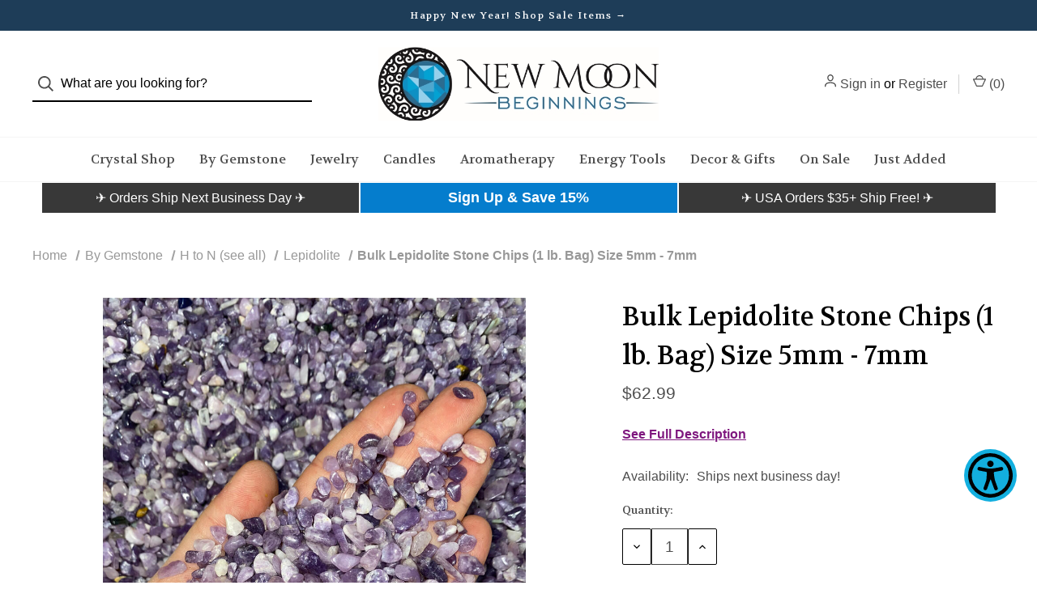

--- FILE ---
content_type: text/html; charset=UTF-8
request_url: https://newmoonbeginnings.com/bulk-lepidolite-stone-chips-1-lb-bag-size-5mm-7mm/
body_size: 44845
content:




<!DOCTYPE html>
<html class="no-js" lang="en">
    <head>
        <title>Bulk Lepidolite Stone Chips (1 lb. Bag)  Size 5mm - 7mm | New Moon Beginnings</title>
        <link rel="dns-prefetch preconnect" href="https://cdn11.bigcommerce.com/s-74zp6w28re" crossorigin><link rel="dns-prefetch preconnect" href="https://fonts.googleapis.com/" crossorigin><link rel="dns-prefetch preconnect" href="https://fonts.gstatic.com/" crossorigin>
        <meta property="product:price:amount" content="62.99" /><meta property="product:price:currency" content="USD" /><meta property="og:url" content="https://newmoonbeginnings.com/bulk-lepidolite-stone-chips-1-lb-bag-size-5mm-7mm/" /><meta property="og:site_name" content="New Moon Beginnings" /><link rel='canonical' href='https://newmoonbeginnings.com/bulk-lepidolite-stone-chips-1-lb-bag-size-5mm-7mm/' /><meta name='platform' content='bigcommerce.stencil' /><meta property="og:type" content="product" />
<meta property="og:title" content="Bulk Lepidolite Stone Chips (1 lb. Bag)  Size 5mm - 7mm" />
<meta property="og:description" content="New Moon Beginnings is an Online Shop offering Genuine Healing Crystals and other Metaphysical Items that spread Love, Light, and Positive Energy." />
<meta property="og:image" content="https://cdn11.bigcommerce.com/s-74zp6w28re/products/10566/images/139449/new-moon-beginnings-bulk-lepidolite-stone-chips-1-lb-bag-size-5mm-7mm-ccc-aa157-stock__75889.1719836077.386.513.jpg?c=1" />
<meta property="og:availability" content="instock" />
<meta property="pinterest:richpins" content="enabled" />
        
        
    
        
         
        
        <!-- LCP Improvement Code from https://bigcommerce.websiteadvantage.com.au/tag-rocket/articles/bigcommerce-cornerstone-lcp-quick-fix/ -->
        <link rel="preload" href="https://cdn11.bigcommerce.com/s-74zp6w28re/images/stencil/760x760/products/10566/139449/new-moon-beginnings-bulk-lepidolite-stone-chips-1-lb-bag-size-5mm-7mm-ccc-aa157-stock__75889.1719836077.jpg?c=1" imagesrcset="https://cdn11.bigcommerce.com/s-74zp6w28re/images/stencil/80w/products/10566/139449/new-moon-beginnings-bulk-lepidolite-stone-chips-1-lb-bag-size-5mm-7mm-ccc-aa157-stock__75889.1719836077.jpg?c=1 80w, https://cdn11.bigcommerce.com/s-74zp6w28re/images/stencil/160w/products/10566/139449/new-moon-beginnings-bulk-lepidolite-stone-chips-1-lb-bag-size-5mm-7mm-ccc-aa157-stock__75889.1719836077.jpg?c=1 160w, https://cdn11.bigcommerce.com/s-74zp6w28re/images/stencil/320w/products/10566/139449/new-moon-beginnings-bulk-lepidolite-stone-chips-1-lb-bag-size-5mm-7mm-ccc-aa157-stock__75889.1719836077.jpg?c=1 320w, https://cdn11.bigcommerce.com/s-74zp6w28re/images/stencil/640w/products/10566/139449/new-moon-beginnings-bulk-lepidolite-stone-chips-1-lb-bag-size-5mm-7mm-ccc-aa157-stock__75889.1719836077.jpg?c=1 640w, https://cdn11.bigcommerce.com/s-74zp6w28re/images/stencil/960w/products/10566/139449/new-moon-beginnings-bulk-lepidolite-stone-chips-1-lb-bag-size-5mm-7mm-ccc-aa157-stock__75889.1719836077.jpg?c=1 960w, https://cdn11.bigcommerce.com/s-74zp6w28re/images/stencil/1280w/products/10566/139449/new-moon-beginnings-bulk-lepidolite-stone-chips-1-lb-bag-size-5mm-7mm-ccc-aa157-stock__75889.1719836077.jpg?c=1 1280w, https://cdn11.bigcommerce.com/s-74zp6w28re/images/stencil/1920w/products/10566/139449/new-moon-beginnings-bulk-lepidolite-stone-chips-1-lb-bag-size-5mm-7mm-ccc-aa157-stock__75889.1719836077.jpg?c=1 1920w, https://cdn11.bigcommerce.com/s-74zp6w28re/images/stencil/2560w/products/10566/139449/new-moon-beginnings-bulk-lepidolite-stone-chips-1-lb-bag-size-5mm-7mm-ccc-aa157-stock__75889.1719836077.jpg?c=1 2560w" as="image">
        <!-- END LCP Improvement Code -->

        <link href="https://cdn11.bigcommerce.com/s-74zp6w28re/product_images/favicon-32x32.png?t=1670984148" rel="shortcut icon">
        <meta name="viewport" content="width=device-width, initial-scale=1, maximum-scale=1">

        <script>
            document.documentElement.className = document.documentElement.className.replace('no-js', 'js');
        </script>

        <script>
    function browserSupportsAllFeatures() {
        return window.Promise
            && window.fetch
            && window.URL
            && window.URLSearchParams
            && window.WeakMap
            // object-fit support
            && ('objectFit' in document.documentElement.style);
    }

    function loadScript(src) {
        var js = document.createElement('script');
        js.src = src;
        js.onerror = function () {
            console.error('Failed to load polyfill script ' + src);
        };
        document.head.appendChild(js);
    }

    if (!browserSupportsAllFeatures()) {
        loadScript('https://cdn11.bigcommerce.com/s-74zp6w28re/stencil/84bb7f10-2102-013b-5f1a-02532c635093/e/a43c09d0-d837-013e-3431-2eec8af4d5ab/dist/theme-bundle.polyfills.js');
    }
</script>

        <script>
            window.lazySizesConfig = window.lazySizesConfig || {};
            window.lazySizesConfig.loadMode = 1;
        </script>
        <script async src="https://cdn11.bigcommerce.com/s-74zp6w28re/stencil/84bb7f10-2102-013b-5f1a-02532c635093/e/a43c09d0-d837-013e-3431-2eec8af4d5ab/dist/theme-bundle.head_async.js"></script>

        <link href="https://fonts.googleapis.com/css?family=DM+Sans:400%7CSpectral:500%7CVolkhov:400&display=swap" rel="stylesheet">

        <script defer src="//use.fontawesome.com/14aa5078c1.js"></script>

        <link data-stencil-stylesheet href="https://cdn11.bigcommerce.com/s-74zp6w28re/stencil/84bb7f10-2102-013b-5f1a-02532c635093/e/a43c09d0-d837-013e-3431-2eec8af4d5ab/css/theme-8c32c8e0-b9bb-013c-0e57-5e0d088f8eef.css" rel="stylesheet">

        <!-- Start Tracking Code for analytics_facebook -->

<script>
!function(f,b,e,v,n,t,s){if(f.fbq)return;n=f.fbq=function(){n.callMethod?n.callMethod.apply(n,arguments):n.queue.push(arguments)};if(!f._fbq)f._fbq=n;n.push=n;n.loaded=!0;n.version='2.0';n.queue=[];t=b.createElement(e);t.async=!0;t.src=v;s=b.getElementsByTagName(e)[0];s.parentNode.insertBefore(t,s)}(window,document,'script','https://connect.facebook.net/en_US/fbevents.js');

fbq('set', 'autoConfig', 'false', '1099390713553238');
fbq('dataProcessingOptions', ['LDU'], 0, 0);
fbq('init', '1099390713553238', {"external_id":"1efacba3-c1cb-47c1-9cae-7a8f98f01728"});
fbq('set', 'agent', 'bigcommerce', '1099390713553238');

function trackEvents() {
    var pathName = window.location.pathname;

    fbq('track', 'PageView', {}, "");

    // Search events start -- only fire if the shopper lands on the /search.php page
    if (pathName.indexOf('/search.php') === 0 && getUrlParameter('search_query')) {
        fbq('track', 'Search', {
            content_type: 'product_group',
            content_ids: [],
            search_string: getUrlParameter('search_query')
        });
    }
    // Search events end

    // Wishlist events start -- only fire if the shopper attempts to add an item to their wishlist
    if (pathName.indexOf('/wishlist.php') === 0 && getUrlParameter('added_product_id')) {
        fbq('track', 'AddToWishlist', {
            content_type: 'product_group',
            content_ids: []
        });
    }
    // Wishlist events end

    // Lead events start -- only fire if the shopper subscribes to newsletter
    if (pathName.indexOf('/subscribe.php') === 0 && getUrlParameter('result') === 'success') {
        fbq('track', 'Lead', {});
    }
    // Lead events end

    // Registration events start -- only fire if the shopper registers an account
    if (pathName.indexOf('/login.php') === 0 && getUrlParameter('action') === 'account_created') {
        fbq('track', 'CompleteRegistration', {}, "");
    }
    // Registration events end

    

    function getUrlParameter(name) {
        var cleanName = name.replace(/[\[]/, '\[').replace(/[\]]/, '\]');
        var regex = new RegExp('[\?&]' + cleanName + '=([^&#]*)');
        var results = regex.exec(window.location.search);
        return results === null ? '' : decodeURIComponent(results[1].replace(/\+/g, ' '));
    }
}

if (window.addEventListener) {
    window.addEventListener("load", trackEvents, false)
}
</script>
<noscript><img height="1" width="1" style="display:none" alt="null" src="https://www.facebook.com/tr?id=1099390713553238&ev=PageView&noscript=1&a=plbigcommerce1.2&eid="/></noscript>

<!-- End Tracking Code for analytics_facebook -->

<!-- Start Tracking Code for analytics_siteverification -->

<meta name="google-site-verification" content="LhkUXY25cjHCPmg6mVukq1OOpXVJys9Nhzkie2riYvU" />
<meta name="facebook-domain-verification" content="iofcjhhryw8bmjw7dq5qqlfhynasjh" />

<!-- End Tracking Code for analytics_siteverification -->


<script type="text/javascript" src="https://checkout-sdk.bigcommerce.com/v1/loader.js" defer ></script>
<script src="https://www.google.com/recaptcha/api.js" async defer></script>
<script type="text/javascript">
var BCData = {"product_attributes":{"sku":null,"upc":null,"mpn":null,"gtin":null,"weight":null,"base":true,"image":null,"price":{"without_tax":{"formatted":"$62.99","value":62.99,"currency":"USD"},"tax_label":"Sales Tax"},"out_of_stock_behavior":"label_option","out_of_stock_message":"Out of stock","available_modifier_values":[],"in_stock_attributes":[],"stock":184,"instock":true,"stock_message":null,"purchasable":true,"purchasing_message":null,"call_for_price_message":null}};
</script>
<script id="wsa-rich-snippets-1-intro" nonce="">
/*
    Web Site Advantage: SEO Rich Snippets App 1 of 2 Graph [2.58.80374]
    https://bigcommerce.websiteadvantage.com.au/rich-snippets/
    Copyright (C) 2019 - 2026 Web Site Advantage
*/
</script>
<script type="application/ld+json" id="wsa-rich-snippets-jsonld-graph" nonce="">{"@context":"https://schema.org","@graph":[{"isPartOf":{"@id":"https://newmoonbeginnings.com/#WebSite"},"publisher":{"@id":"https://newmoonbeginnings.com/#Business"},"breadcrumb":{"@type":"BreadcrumbList","@id":"#BreadcrumbList","name":"Breadcrumbs (SEO Rich Snippets App)","itemListElement":[{"@type":"ListItem","position":1,"item":"https://newmoonbeginnings.com/healing-crystals/gemstones/","name":"By Gemstone" },{"@type":"ListItem","position":2,"item":"https://newmoonbeginnings.com/healing-crystals/gemstones/by-name-3/","name":"H to N (see all)" },{"@type":"ListItem","position":3,"item":"https://newmoonbeginnings.com/healing-crystals/gemstones/lepidolite/","name":"Lepidolite" },{"@type":"ListItem","position":4,"name":"Bulk Lepidolite Stone Chips (1 lb. Bag)  Size 5mm - 7mm" }] },"@id":"https://newmoonbeginnings.com/bulk-lepidolite-stone-chips-1-lb-bag-size-5mm-7mm/#WebPage","url":"https://newmoonbeginnings.com/bulk-lepidolite-stone-chips-1-lb-bag-size-5mm-7mm/","name":"Bulk Lepidolite Stone Chips (1 lb. Bag)  Size 5mm - 7mm","primaryImageOfPage":{"@type":"ImageObject","contentUrl":"https://cdn11.bigcommerce.com/s-74zp6w28re/images/stencil/original/products/10566/139449/new-moon-beginnings-bulk-lepidolite-stone-chips-1-lb-bag-size-5mm-7mm-ccc-aa157-stock__75889.1719836077.jpg?c=1" },"@type":"ItemPage" },{"@id":"https://newmoonbeginnings.com/#WebSite","url":"https://newmoonbeginnings.com/","name":"New Moon Beginnings","publisher":{"@id":"https://newmoonbeginnings.com/#Business"},"@type":"WebSite"},{"url":"https://newmoonbeginnings.com/","name":"New Moon Beginnings","@type":"Organization","@id":"https://newmoonbeginnings.com/#Business"}] }</script>
<script data-cfasync="false" data-dd-sm-ignore="true" id="wsa-rich-snippets-javascript" nonce="">var webSiteAdvantage=webSiteAdvantage||{};webSiteAdvantage.momentnow='2026-01-22T04:18:14+00:00';function wsa_error(m){console.error('SEO Rich Snippets: '+m,arguments)};function wsa_tryCatch(m,f){try{f()}catch(e){wsa_error(m,e)}};var wsa_jsonLdIdPostfix="";"use strict";webSiteAdvantage._offerPropertiesCount=0,webSiteAdvantage.addOfferExtras=function(e,t,i,a,r){wsa_tryCatch("addOfferExtras",(function(){var n=document.querySelector(".wsa-offer-pricevaliduntil"),o=null,d=new Date;if(i){var c=new Date(i);o=[c.getFullYear(),("0"+(c.getMonth()+1)).slice(-2),("0"+c.getDate()).slice(-2)].join("-")}else if(n)o=n.getAttribute("data-content");else if(a)if(a.ProductPriceValidUntilFixedDate)o=a.ProductPriceValidUntilFixedDate;else if(a.ProductPriceValidUntilDays){var l=new Date(d.getFullYear(),d.getMonth(),d.getDate()+a.ProductPriceValidUntilDays);o=[l.getFullYear(),("0"+(l.getMonth()+1)).slice(-2),("0"+l.getDate()).slice(-2)].join("-")}if(o&&new Date(o)>d){var s=[];if(s.push({"@context":"https://schema.org","@id":e+t,priceValidUntil:o}),r.forEach((function(i){s.push({"@context":"https://schema.org","@id":e+"?sku="+i+t,priceValidUntil:o})})),webSiteAdvantage._offerPropertiesCount++,!webSiteAdvantage.excludeProduct){var u=document.createElement("script");u.type="application/ld+json",u.id="wsa-rich-snippets-jsonld-product-offer-extras-"+webSiteAdvantage._offerPropertiesCount+window.wsa_jsonLdIdPostfix.toLowerCase(),u.text=JSON.stringify(s),document.querySelector("head").appendChild(u)}}}))};window.addEventListener('load',function(){webSiteAdvantage.addOfferExtras("https://newmoonbeginnings.com/bulk-lepidolite-stone-chips-1-lb-bag-size-5mm-7mm/","#Offer",'',null,[])});var wsa_removeMicrodata=true;var wsa_removeRemoveDynamicJsonLd=false;var wsa_productUrl="https://newmoonbeginnings.com/bulk-lepidolite-stone-chips-1-lb-bag-size-5mm-7mm/";var wsa_productId="10566";var wsa_productReviewCounts="both";var wsa_productReviewMinAggregateRating=0;var wsa_log=function(t){performance.mark(t);console.log(''+performance.now()+': '+t)};var wsa_headLog=function(t){var ds=document.getElementsByTagName('head')[0].dataset;ds.reviewLog=(ds.reviewLog||'')+' '+t;if (window.htmlLog)window.htmlLog('headLog: '+t);};"use strict";!function(){var t=document.getElementById("wsa-rich-snippets-jsonld-graph"+window.wsa_jsonLdIdPostfix.toLowerCase());if(t){var e;try{e=JSON.parse(t.textContent.trim())}catch(t){return}var r=e["@graph"];if(Array.isArray(r)){var n=t.parentNode;n.removeChild(t),r.forEach((function(t,e){var r=document.createElement("script");r.type="application/ld+json",r.id="wsa-rich-snippets-jsonld-graph"+window.wsa_jsonLdIdPostfix.toLowerCase()+"-"+(e+1),t["@context"]="https://schema.org",r.textContent=JSON.stringify(t),n.appendChild(r)}))}}}();webSiteAdvantage.richSnippetsApp=["74zp6w28re","newmoonbeginnings.com",548,"74zp6w28re",""];webSiteAdvantage.bcReviews=false;webSiteAdvantage.classyUnicode=webSiteAdvantage.classyUnicode||{};webSiteAdvantage.classyUnicode.options={querySelector:'.classyunicode,title,h1,h2,h3,h4,h5,.breadcrumb-label,.navPages-action,.footer-info-list,script[type="application/ld+json"]',processMetaTags:true};window.classySchemaOptions=window.classySchemaOptions||{};window.classySchemaOptions.scriptIdBase='wsa-rich-snippets-jsonld-classyschema-';window.classySchemaOptions.classNamePrefixes=["classyschema-","wsa-"];window.classySchemaOptions.customCssSelectors={"howto-name":"h1.page-heading"};webSiteAdvantage.classyCleanUp=webSiteAdvantage.classyCleanUp||{};webSiteAdvantage.classyCleanUp.options={removeMicrodata:true,removeJsonLd:false,removeDynamicJsonLd:false,removeJsonLdRegexExcludeIdPatterns:['^wsa-rich-snippets-.*$','reviewsWidgetProductSnippets'],removeJsonLdRegexExcludeClassPatterns:['^jdgm-.*$']};!function(d){var s=d.createElement('script');s.src='https://classyschema.org/2_15/faq_video_howto_unicode_cleanup.min.js';s.async=true;s.setAttribute('fetchpriority','high');d.getElementsByTagName('head')[0].appendChild(s)}(document);</script>
            

<script data-cfasync="false" data-dd-sm-ignore="true" data-cookieconsent="ignore" id="wsa-tag-manager-tags" nonce="">
</script >

</script>
<script data-cfasync="false" data-dd-sm-ignore="true" data-cookieconsent="ignore" id="wsa-tag-manager-javascript-h-test" nonce="">!function(w,d){if(d.location.href.indexOf('showHidden=true')<0&&d.location.href.indexOf('shogun.page/previews')<0){w.TagRocket=w.TagRocket||{};var T=w.TagRocket;T.teh=[];w.onerror=function(m,s,l,c,e){T.teh.push((l?(l+' '):'')+(c?(c+' '):'')+m+(m.colno?(':'+m.colno):'')+(s?(' '+s):''));};function a(s){var e=d.createElement('script'),h=d.getElementsByTagName('head')[0];e.appendChild(d.createTextNode(s));h.insertBefore(e,h.firstChild)}a('()=>{};window.arrowFunctions=1');a('async function a(){};window.asyncFunctions=1');var m=new Date().toISOString(),q='wsa-tag-manager-javascript-',z;T.tah=function(s){w.dataLayer=w.dataLayer||[];if(!w.gtag){w.gtag=function(){dataLayer.push(arguments)};gtag('js',new Date);t=d.createElement('script');t.async=!0;t.setAttribute('src','https://www.googletagmanager.com/gtag/js?id=G-7XTJM93TLW');d.head.appendChild(t)};if(!w.wsa_tre){var n='denied';gtag('consent',{functionality_storage:n,ad_storage:n,analytics_storage:n,ad_user_data:n,ad_personalization:n,personalization_storage:n,security_storage:n});gtag('config',"G-7XTJM93TLW",{groups:'TagRocketErrorTracking',send_page_view:false});;gtag('config',"G-5JHKKJVRSQ",{groups:'TagRocketErrorTracking',send_page_view:false});gtag('event','tag_rocket_error',{send_to:["G-5JHKKJVRSQ"],description:'Script Failure',app_version:'3.46.35',tag_rocket_version:'1.94',ua:navigator.userAgent});};w.wsa_tre=1;if(w.console)console.error('Tag Rocket (h): '+s,T.teh);T.teh.forEach(function(e){gtag('event','app_error',{send_to:'G-7XTJM93TLW',scope:s,description:s+' 3.46.35 h '+e,message:'h '+e,app_version:'3.46.35',automatic:1,tag_rocket_version:'1.94',pagedatetime:m,datetime:m,ua:navigator.userAgent,tags:"unknown",environment:'Production'})})};p=function(){if(!T.ts&&!d.getElementById(q+'second'))T.tah('Header Script Missing');else if(!T.tss)T.tah('Header Script Failure1');else if(!T.ts)T.tah('Header Script Failure2');if(!T.tm&&!d.getElementById(q+'main'))T.tah('Footer Script Missing');else if(!T.tm)T.tah('Footer Script Failure')};if(w.addEventListener)w.addEventListener('DOMContentLoaded',p);else w.attachEvent('onDOMContentLoaded',p)}}(window,document)</script>               
<script data-cfasync="false" data-dd-sm-ignore="true" data-cookieconsent="ignore" id="wsa-tag-manager-javascript-second" nonce="">
/*
    Web Site Advantage: Tag Rocket App 1 of 2 Head [1.94.79311]
    https://bigcommerce.websiteadvantage.com.au/tag-rocket/
    Copyright (C) 2020 - 2025 Web Site Advantage
*/

!function(w,d){if(d.location.href.indexOf('showHidden=true')<0&&d.location.href.indexOf('shogun.page/previews')<0){w.TagRocket=w.TagRocket||{};var T=w.TagRocket;T.tss=1;T.tags='gads|ga4|bing|pinterest|tiktok|yahoo';T.scc='US-OH';T.seu='false';T.l='';var eet=new Date,eei=0,eer=0,eea='G-7XTJM93TLW';T.ecq=[];T.ec=function(){if(T.consent.analytics)gtag.apply(null,arguments);else T.ecq.push(arguments)};T.a=function(s,e,c,o){try{if(!eei){eei=1;if(!w.gtag){w.gtag=function(){dataLayer.push(arguments)}}T.ec('config',eea,{groups:'TagRocketErrorTracking',send_page_view:false})}if(!eer){eer=1;T.ct=c;if(w.console)console.error('Tag Rocket: '+s+': '+e,o||'');T.ct=1;var z = e?e.substring(0,255):'-missing-';T.ec('event','app_error',{send_to:eea,scope:s,description:s+' 3.46.35 '+z,message:z,app_version:'3.46.35',automatic:1,tag_rocket_version:'1.94',pagedatetime:eet.toISOString(),datetime:new Date().toISOString(),ua:navigator.userAgent,tags:T.tags,timesinceload:new Date-eet,environment:'Production'});eer=0}}catch(x){try{T.ec('event','app_error',{send_to:eea,scope:'AppErrorError',description:'3.46.35 '+x,message:''+x,app_version:'3.46.35',tag_rocket_version:'1.94',pagedatetime:eet.toISOString(),datetime:new Date().toISOString(),ua:navigator.userAgent,tags:T.tags,timesinceload:new Date-eet,environment:'Production'});}catch(y){}}};T.eq=T.eq||[];if(w.addEventListener){w.addEventListener('error',function(){T.ef.apply(T,arguments)},{passive:!0,capture:!0});}else if(w.attachEvent){w.attachEvent('onerror',function(){T.ef.apply(T,arguments)});}if(!T.ef){T.ef=function(){T.eq.push(arguments)}};if(!T.cf){T.cq=T.cq||[];T.cf=function(){T.cq.push(arguments)};if(w.console){T.ce=console.error;console.error=function(){T.ce.apply(console,arguments);T.cf.apply(T,arguments)}}};try{T.dR='NewPromotionsAdded';T.el=[];T.em=0;T.cP=function(){T.ek(function(a){a.forEach(function(b){T.e(b.addedNodes,function(c){if(T.bV(c,T.bP)=='promotion'&&T.bU(c,'found')){T.el.push(c)}T.e(T.ei(c,"["+T.bP+"='promotion']"),function(e){if(T.bU(e,'found')){T.el.push(e)}})})});if(T.bH(T.el)&&!T.em){T.A(function(){T.em=T.aX(function(){T.em=0;T.f(T.dR,{elements:T.el});T.el=[];},100,'New Promotions Added')})}});};T.ed=[];T.ee=0;T.eg=function(a){T.e(a,function(b){if(T.bV(b,T.bP)=='list'&&T.eh(b)&&T.bU(b,'found')){T.ed.push(b)}T.e(T.ei(b,"["+T.bP+"='list']"),function(c){if(T.eh(c)&&T.bU(c,'found')){T.ed.push(c)}})})};T.ej=function(){T.A(function(){if(T.bH(T.ed)){if(T.ee)T.dY(T.ee);T.ee=T.aX(function(){T.f(T.dr,{elements:T.ed});T.ed=[];T.ee=0},500,'New Products Added')}})};T.cO=function(e){T.ek(function(f){f.forEach(function(g){T.eg(g.addedNodes);});T.ej();},e||d.body)};T.dr='NewProductsAdded';T.aY='UserDataUpdated';T.ei=function(a,b){if(!a.querySelectorAll)return[];var c=a.querySelectorAll(b);if(Array.from)return Array.from(c);else return c};T.bO=function(a){return T.ei(d,a)};T.eh=function(a){var b=T.bV(a,T.bQ);return b&&!isNaN(parseInt(b,10))};T.E=function(a){return typeof a!=='undefined'&&a!==null};T.w=function(a){return a===0||(T.E(a)&&a!==''&&!isNaN(a))};T.et=function(a){var b=String.fromCodePoint;if(b){return b(a)}return ''};T.es=function(a,b,c){var e=[].slice.call(a).map(function(f){if(c||typeof(f)==='function')return f;try{return T.br(f)}catch(g){if(Array.isArray(f)){return [].concat(f)}else return f}});if(T.bH(e)){e[0]=T.et(b)+' %cTag Rocket: %c'+e[0];e.splice(1,0,'color:none;');e.splice(1,0,'color:#28a300;')}return e};T.aR=function(){if(w.console)console.warn.apply(console,T.es(arguments,0x1F6A8,1))};T.cZ=function(){if(w.console)console.error.apply(console,T.es(arguments,0x26A0,1))};T.ai=function(a,b){return a.sort(function(c,e){return e.price*e.quantity-c.price*c.quantity}).slice(0,b)};T.dg=function(a,b,c,e){var f,g=function(h){if(h>=T.bH(a))c&&c();else T.aX(function(){T.t('SB95',function(){f=b(a[h],h);if(typeof f!=='undefined')c&&c(f);else g(h+1)},1)},0,'Yield '+h+' '+e);};g(0)};T.e=function(a,b){var c,e,f=T.bH(a);if(a&&f)for(c=0;c<f;c++){e=b(a[c],c);if(typeof e!=='undefined')return e}};T.du=function(a,b){if(a&&T.bH(a))for(var c=0;c<T.bH(a);c++){if(a[c]===b)return true}};T.eo=function(a,b,c){a.setAttribute(b,c)};T.p=function(a,b,c){if(T.E(c)&&c!=='')a[b]=c};T.cK=function(a,b){if(!b||!a)return a;var c=b.split('.'),e=a[c.shift()];return T.cK(e,c.join('.'))};T.t=function(a,b,c,e){try{c&&b.apply(this,e)}catch(f){T.a(a,''+f,1,f)}};T.bX=function(a,b,c,e){var f=function(){T.t.call(this,'SB24',c,1,arguments)};if(b==T.U&&d.readyState!="loading"){T.aX(f,0,T.U)}else{e=e||{};if(!T.E(e.passive)){e.passive=!0;}a.addEventListener&&a.addEventListener(b,f,e)||a.attachEvent&&a.attachEvent('on'+b,f)}};T.T=function(a,b){T.bX(w,a,function(a){if(!b.done){b.done=1;b(a)}},{once:!0})};T.bk=function(a,b){try{return JSON.stringify(a,b)}catch(c){throw ''+T.bk.caller+' '+c}};T.cB=function(a){return a&&JSON.parse(a)};T.br=function(a){return T.cB(T.bk(a))};T.dy=function(a){return T.bk(a)=='{}'};T.W=function(a){var b=Object(a),c,e,f,g=arguments;for(c=1;c<g.length;c++){e=g[c];if(e!=null){for(f in e){if(Object.prototype.hasOwnProperty.call(e,f))b[f]=e[f];}}}return b;};T.bH=function(a){return a.length};T.ca=function(a){try{if(!localStorage||T.er)return !1;return localStorage.removeItem(a)}catch(b){T.a('SB63','Incognito Safari has blocked localStorage. This stops us tracking things like add to cart events',1,b);T.er=!0}};T.bY=function(a){try{if(!localStorage||T.er)return !1;return localStorage.getItem(a)}catch(b){T.a('SB61','Incognito Safari has blocked localStorage. This stops us tracking things like add to cart events',1,b);T.er=!0}};T.bZ=function(a,b){try{if(!localStorage||T.er)return !1;localStorage.setItem(a,b)}catch(c){T.a('SB60','Incognito Safari has blocked localStorage. This stops us tracking things like add to cart events',1,c);T.er=!0}};T.bt=function(a){var b=d.cookie.match(new RegExp('(^| )'+a+'=([^;]+)')),c=b&&unescape(b[2])||'';return c=='deleted'?'':c};T.P=function(a){var b=w.performance;return b&&b.getEntriesByType&&b.getEntriesByType(a)};T.O=function(){var a=navigator;return a.connection||a.mozConnection||a.webkitConnection};T.M=function(a,b,c){return (a||'').replace(b,c||'')};T.au=function(a){return (a||'').trim().toLowerCase()};T.bK=function(a){return T.M(T.M(T.au(a),/([^a-z0-9 _])/g),/ +/g,'_')};T.aG=function(a,b){return a.indexOf(b)>=0};T.Q=function(a,b){b=b||255;if(!a)return '(missing)';a=T.M((''+a).trim(),/ *(\r\n|\n|\r) */gm,' ');if(T.bH(a)<=b)return a;return a.substring(0,b-3)+'...'};T.da=function(a,b){var c='',e='';switch(b){case 'AU':c='0011';e='61';break;case 'US':case 'CA':c='011';e='1';break;case 'GB':c='011';e='44';break;case 'IT':c='00';e='39';break;}a=T.M(a,/[^\d+]+/g);if(c)a=T.M(a,new RegExp('^'+c),'+');if(a[0]!='+'&&e){a='+'+T.M(e+a,/^0/);}return a};T.bW=function(a,b){return a.hasAttribute(b)};T.bV=function(a,b){if(a.getAttribute)return T.Q(a.getAttribute(b))};T.bU=function(a,b){var c='data-tagrocket-'+b;if(T.bW(a,c))return 0;T.eo(a,c,'1');return 1};T.cd=function(a,b,c,e){var f=setInterval(function(){T.t(a,function(){try{c()}catch(g){if(b)clearInterval(f);throw g}},1)},e);return f};T.cM=function(a,b,c,e){if(a)T.dY(a);return T.aX(b,c,e)};T.dY=function(a){clearTimeout(a)};T.aX=function(a,b,c){return setTimeout(a,b,'Tag Rocket '+(c||''))};T.cl=function(a,b,c){T.dC('query getCartMetafields{site{cart{metafields(namespace:"bc_storefront" keys:["'+b+'"]){edges{node{entityId}}}}}}',function(e,f){T.t('SB82',function(){if(e>0){var g='createCartMetafield',h='',i=T.cK(f,'data.site.cart.metafields.edges');if (i&&i.length){g='updateCartMetafield';h=' metafieldEntityId:'+i[0].node.entityId}T.dC('mutation '+g+'{cart{'+g+'(input:{cartEntityId:"'+a+'" data:{key:"'+b+'" value:"'+T.bk(c).replace(/"/g,'\\"')+'"}'+h+'}){metafield{id entityId key value}errors{...on Error{message}}}}}',function(e,j){T.t('SB83',function(){if(e>0){}},1)})}},1)})};T.ep=function(a){T.cT.appendChild(a)};T.en=function(a,b,c){b=b||{};if(b.onvisible&&d.hidden){T.T('visibilitychange',function(){T.en(a,b,c)});return};var e=d.createElement(a),f;if(b.id&&d.getElementById(b.id))return;for(var g in b){T.eo(e,g,b[g])}e.onload=e.onreadystatechange=function(){f=e.readyState;if(!f||f=='loaded'||f=='complete'){if(c)c();c=null}};T.ep(e);return e};T.aQ=function(a,b,c){b=b||{};b.src=a;if(!T.E(b.async))b.async=!0;if(T.cW)b.nonce=T.cW;if(!T.E(b.onvisible))b.onvisible=!0;if(T.pageType!='orderconfirmation'||T.b.updated){T.en('script',b,c)}else{T.o(T.aY,function(){T.en('script',b,c)})}};T.dJ=function(a){if(T.bW(a,'data-list-name'))return T.bV(a,'data-list-name');if(a.parentElement)return T.dJ(a.parentElement)};T.R=function(){var a=d.querySelector('head meta[name="description"]');if(a)return T.bV(a,'content');};T.cY=function(a){var b=w.location.href.match(new RegExp('[?&]'+a+'=([^&]*)'));return decodeURIComponent(b&&b[1]||'')};T.ek=function(a,b,c){if(w.MutationObserver)T.T(T.U,function(){c=c||{childList:!0,subtree:!0};b=b||d.body;if(!b)throw 'no target';new MutationObserver(a).observe(b,c)})};T.dR='NewPromotionsAdded';T.el=[];T.em=0;T.cP=function(){T.ek(function(a){a.forEach(function(b){T.e(b.addedNodes,function(c){if(T.bV(c,T.bP)=='promotion'&&T.bU(c,'found')){T.el.push(c)}T.e(T.ei(c,"["+T.bP+"='promotion']"),function(e){if(T.bU(e,'found')){T.el.push(e)}})})});if(T.bH(T.el)&&!T.em){T.A(function(){T.em=T.aX(function(){T.em=0;T.f(T.dR,{elements:T.el});T.el=[];},100,'New Promotions Added')})}});};T.ed=[];T.ee=0;T.eg=function(a){T.e(a,function(b){if(T.bV(b,T.bP)=='list'&&T.eh(b)&&T.bU(b,'found')){T.ed.push(b)}T.e(T.ei(b,"["+T.bP+"='list']"),function(c){if(T.eh(c)&&T.bU(c,'found')){T.ed.push(c)}})})};T.ej=function(){T.A(function(){if(T.bH(T.ed)){if(T.ee)T.dY(T.ee);T.ee=T.aX(function(){T.f(T.dr,{elements:T.ed});T.ed=[];T.ee=0},500,'New Products Added')}})};T.cO=function(e){T.ek(function(f){f.forEach(function(g){T.eg(g.addedNodes);});T.ej();},e||d.body)};T.dr='NewProductsAdded';T.av='PromotionsVisible';T.dQ=function(a){T.bM(T.av,a)};T.bL=function(a,b){var c,e=[];T.e(a.infos||a.items||a,function(f){c=f.product||f;if(!c.completed){e.push(c);}});if (T.bH(e)&&T.cY('showHidden')!='true'){T.a('SB55e',''+T.bH(e)+' incomplete products on '+b+' '+e[0].productId+' '+e[0].name,1,e);}};T.dM=function(a,b){var c="["+T.bP+"='list']["+T.bQ+"='"+a+"']";if(b)c="[data-list-name='"+T.M(b,/['"\\]/g,'\\$&')+"'] "+c;return d.querySelector(c)};T.n='ProductsVisible';T.dO=function(a,b){if(T.bg||T.bh)a.search=T.bg||T.bh;T.bL(a,T.n);T.dk(T.n,a,b)};T.dZ=function(a){T.t('SB19b',function(){var b,c={},e;T.e(a,function(f){if(!f.seen){f.seen=1;b=f.callback.name+f.id;if(!c[b])c[b]=[];c[b].push(f)}});for(var g in c){e=c[g][0];e.callback({infos:c[g],list:e.list})}},1)};T.eb=0;T.ea=[];T.dU=function(a){a.visibleTime=0;if(!T.E(a.minVisibleTime))a.minVisibleTime=2e3;var b,c=new IntersectionObserver(function(e){T.e(e,function(f){if(f.isIntersecting){a.lastVisible=new Date;a.trigger='visible';b=T.aX(function(){c.disconnect();T.ea.push(a);if(T.eb)return;T.eb=T.aX(function(){T.eb=0;if(T.bH(T.ea)){T.dZ(T.ea);T.ea=[];}},1e3,'Visible Ticking')},a.minVisibleTime-a.visibleTime,'On First Visible')}else{if(b)T.dY(b);if(a.lastVisible){a.visibleTime+=new Date-a.lastVisible;a.lastVisible=0}}})},{threshold:[0.5]});c.observe(a.e)};T.dW=[];T.dX=0;T.dV=function(a){T.dW.push(a)};T.cQ=function(){T.t('SB18',function(){var b,c,e=0,f=1,g=function(a){if(a.seen)return false;if(a.e&&a.e.getBoundingClientRect){try{b=a.e.getBoundingClientRect()}catch(h){}if(b){return b.top>-b.height/2&&b.left>-b.width/2&&b.bottom-b.height/2<=(w.innerHeight||d.documentElement.clientHeight)&&b.right-b.width/2<=(w.innerWidth||d.documentElement.clientWidth)}}return a.percent<T.dX},i=function(j,k){if(!k&&c)return;T.dY(c);c=T.aX(function(){c=0;T.t('SB18a',function(){l()},1)},j,'Scroll Tick '+k)} ,l=function(){var m=[],n=1,o,p,q,r=d.body,s=d.documentElement;q=w.pageYOffset,p=w.innerHeight;if(r&&r.scrollHeight){if(f==1)f=r.scrollHeight;if(s.clientHeight)n=s.clientHeight;if(q&&p)n=q+p;}o=n/f;if(o>T.dX){T.dX=o;e=n;T.t('SB18b',function(){T.e(T.dW,function(a){a.trigger='scroll '+o;if(g(a)&&T.bH(m)<=5)m.push(a)});if(T.bH(m)){T.dZ(m);i(6e3,1)}},1);}};T.bX(d,'scroll',function(){i(1e3,0);});T.T('load',function(){l()})},1);};T.dP=function(a){if(a.e&&('IntersectionObserver' in window)){T.dU(a)}else{T.dV(a)}};T.dT=function(a,b,c,e){if(!w._bcCsrfProtectionPatched&&e<10){T.aX(function(){T.dT(a,b,c,e+1)},100,'XMLHttpRequest Wait '+e)}else{var f=new XMLHttpRequest();e=e||1;f.onreadystatechange=function(){if(this.readyState==4){if(this.status!=200){if(e<12){T.aX(function(){T.dT(a,b,c,e+1)},1e3,'XMLHttpRequest Retry '+e)}else{T.a('SB36','Request Failed after '+e+' attempts : '+a+' '+this.status,1,f);b(0,this.status)}}else{b(1,f.responseText?T.cB(f.responseText):'-missing-')}}};f.open(c?'POST':'GET',a,true);f.withCredentials=true;f.setRequestHeader('Content-type','application/json');if(c){f.setRequestHeader('Authorization','Bearer '+T.cX);f.send(T.bk({query:c}))}else{f.send()}}};T.dS=function(a,b,c,e){if(T.aG(w.location.href,'googleusercontent.com')){c(0,'googleusercontent.com')}else{e=e||1;b=b||{};if(!w._bcCsrfProtectionPatched&&e<10){T.aX(function(){T.dS(a,b,c,e+1)},100,'Fetch Wait '+e)}else{w.fetch(a,b).then(function(f){if(f.ok){f.text().then(function(g){var h;try{h=T.cB(g)}catch(i){throw 'JSON parse error '+i+' '+a}try{c(h?1:0,h||'-empty-')}catch(i){throw 'onComplete error '+i+' '+a}})}else{if(e<12){T.aX(function(){T.dS(a,b,c,e+1)},1e3*e,'Fetch '+e)}else{T.a('SB30','Fetch '+e+' Last Fail '+a+' '+f.status,1,f);try{c(0,f.status)}catch(i){T.a('SB30b','Fetch '+a+' onComplete '+(j.message||j),1,j)}}}}).catch(function(j){if(!j.message||!j.message.match(/^(cancel|annul|brochen|NetworkError when|Failed to fetch|취소됨)/)){if(e<12){T.aX(function(){T.dS(a,b,c,e+1)},1e3,'Fetch Error '+e+1)}else{T.a('SB29','Fetch '+e+' Last Error '+a+' '+(j.message||j),1,j);c(0,j.message||j)}}else c(-1,j.message||j)})}}};T.dC=function(a,b){var c='/graphql';if(w.fetch){T.dS(c,{method:'POST',credentials:'same-origin',headers:{'Content-Type':'application/json',Authorization:'Bearer '+T.cX},body:T.bk({query:a})},b)}else{T.dT(c,b,a)}};T.ci=function(a,b){if(w.fetch){T.dS(a,{credentials:'include'},b)}else{T.dT(a,b)}};T.bT=function(){T.o(T.dR,function(a){T.bR(T.bS(a.elements))})};T.bR=function(a){T.e(a,function(b){if(!b.e)b.e=d.querySelector("["+T.bP+"='promotion']["+T.bQ+"='"+b.id+"']");var c=b.location=='top'?0.1:0.9;if(b.e){if(T.bU(b.e,'registered')){T.dP({se: T.dN,id:'',e:b.e,promotion:b,percent:c,callback:T.dQ});T.bX(b.e,'click',function(){T.bM(T.ax,b)})}}else{T.dP({se: T.dN,id:'',e:b.e,promotion:b,percent:c,callback:T.dQ})}})};T.ax='PromotionClicked';T.dL=0;T.bJ=function(a,b){T.dL++;T.e(a.items,function(c,e){if(!b||T.du(b,c)){c.e=c.e||T.dM(c.productId,a.listName);var f={se: T.dN,id:T.dL,e:c.e,product:c,list:a};if(c.e){if(T.bU(c.e,'registered')){f.callback=T.dO;f.percent=e/T.bH(a.items);T.dP(f);T.bX(c.e,'click',function(){if(!f.seen)T.dO({infos:[f],list:a});T.bM(T.ad,f);})}}else{f.callback=T.dO;f.percent=e/T.bH(a.items);T.dP(f);}}})};T.ad='ProductClicked';T.bS=function(a){var b,c,e,f,g=[];if(!a)a=T.bO("["+T.bP+"='promotion']["+T.bQ+"]");T.e(a,function(h){b=T.bV(h,T.bQ);c=T.bV(h,'data-name');e=T.bV(h,'data-position');f={e:h};if(b)f.id=parseInt(b,10);if(c)f.name=c;if(e)f.location=e;g.push(f)});return g};T.bN=function(a){var b,c,e=[],f=T.dI(e,a);if(T.bH(e)){T.bI({reason:'List',items:e},function(g){for(b in f){c=f[b];if(T.cR)c.category=T.cR;T.bJ(c,g.items)}})}};T.dH=[];T.dI=function(a,b){var c,e,f,g,h,i={},j,k,l,m,n,o,p=['{','blogid','pageid','categoryid','ssib'],q='data-tagrocket-searchprovider';T.e(b,function(r){j=T.dJ(r)||'Page: '+T.cS;c=j.split(':')[0].trim();m=j;if(T.aG(m,':'))m=m.split(':')[1].trim();i[j]=i[j]||{id:T.bK(j),type:c,listName:j,name:m,items:[]};n=T.dH[j]||0;f=T.bV(r,T.bQ);e=T.bV(r,'data-product-price');l=T.bV(r,'data-product-category');g=T.bV(r,'data-name');h=T.bV(r,'data-product-brand');o=T.bV(r,'data-position');k={e:r,index:n};if(f)k.productId=parseInt(f,10);if(isNaN(k.productId)){if(!T.dK&&f&&p.some&&p.some(function(m){f.indexOf(m)!=0})){T.dK=1;T.a('SB43','Page contains invalid '+T.bQ+' value: '+f,1,r)}}else{T.bU(r,'found');if(T.w(e))k.price=parseFloat(e);if(l)k.category={path:l,breadcrumbs:[l]};if(T.bW(r,q))k.searchprovider=T.bV(r,q);if(T.j)k.currency=T.j;if(!isNaN(o))k.index=parseInt(o,10)-1;T.dH[j]=n+1;a.push(k);i[j].items.push(k)}});return i};T.cy=function(a){var b='(unknown)';if(a&&a.nodeName){b=T.au(a.nodeName);if(b=='body')return 'html>body';if(b=='head')return 'html>head';if(a.id)return b+'#'+a.id;if(a.className&&T.bH(a.className))b+='.'+a.className.split(/[ ,]+/).join('.');if(a.parentElement)b=T.cy(a.parentElement)+'>'+b;return b}};T.r=function(a,b){if(isNaN(a))return a;if(!b)b=0;var c=Math.pow(10,b),e=Number.EPSILON||2.220446049250313e-16;return Math.round((a+e)*c)/c};T.dG='GetValue';T.getProductId=function(a,b,c,e,f){if(c.type=='giftCertificate')return c.type;var g=(c.isVariant&&f?f:e);if(g.length<1)return;return T.M(T.M(T.M(T.M(T.M(T.M(T.M(T.M(T.M(T.M(T.M((T.e(g.split('||'),function(h){if((!T.aG(h,'[[psku]]')||c.productSku)&&(!T.aG(h,'[[pmpn]]')||c.productMpn)&&(!T.aG(h,'[[pupc]]')||c.productUpc)&&(!T.aG(h,'[[pgtin]]')||c.productGtin)&&(!T.aG(h,'[[vname]]')||c.variantName)&&(!T.aG(h,'[[vid]]')||c.variantId)&&(!T.aG(h,'[[vsku]]')||c.variantSku)&&(!T.aG(h,'[[vmpn]]')||c.variantMpn)&&(!T.aG(h,'[[vupc]]')||c.variantUpc)&&(!T.aG(h,'[[vgtin]]')||c.variantGtin))return h})||'[[pid]]'),/\[\[pid\]\]/ig,c.productId),/\[\[pmpn\]\]/ig,c.productMpn),/\[\[pupc\]\]/ig,c.productUpc),/\[\[pgtin\]\]/ig,c.productGtin),/\[\[psku\]\]/ig,c.productSku),/\[\[vname\]\]/ig,c.variantName),/\[\[vid\]\]/ig,c.variantId),/\[\[vsku\]\]/ig,c.variantSku),/\[\[vmpn\]\]/ig,c.variantMpn),/\[\[vupc\]\]/ig,c.variantUpc),/\[\[vgtin\]\]/ig,c.variantGtin)};T.cp=function(a){T.b.updated=!0;try{var b=a.billingAddress;T.p(b,'phone',T.da(b.phone,b.countryCode));T.p(T.b,'email',T.au(b.email));T.p(T.b,'phone',b.phone);T.p(T.b,'first_name',b.firstName);T.p(T.b,'last_name',b.lastName);T.p(T.b,'street',b.address1);T.p(T.b,'city',b.city);T.p(T.b,'state',b.stateOrProvince);T.p(T.b,'postal_code',b.postalCode);T.p(T.b,'country_code',b.countryCode);if(b.address2)T.b.street=(T.b.street?T.b.street+', ':'')+b.address2;}catch(c){T.a('SB56','Failed to update user data',1,c);}T.bM(T.aY,T.b);};T.aY='UserDataUpdated';T.dD=function(a,b){if(a.variants.edges){return T.e(a.variants.edges,function(c){if(c.node.entityId==b)return c.node})}};T.dE=function(a){var b='',c;T.e(a.options.edges,function(e,f){c=e.node;if(f)b+=', ';b+=c.displayName+':';T.e(c.values.edges,function(g){b+=' '+g.node.label})});return b};T.dA='ProductDataGathered';T.dB='CartDataGathered';T.bI=function(a,b){T.t('SB26c',function(){var c=a.cart,e,f,g,h,i=[],j=[],k=T.cY('showHidden')=='true',l=function(i){a.requests++;var m=i.slice(0,25),n=j.filter(function(o){return T.du(m,o.p)&&!T.du(n,o.v)}).map(function(o){return o.v});f='query Products{site{';if(h){f+='id:product(entityId:'+e[0].productId+'){entityId sku mpn upc gtin} product(sku:'+T.bk(h)+'){'}else{f+='products(first:25 entityIds:'+T.bk(m)+'){edges{node{'}f+='entityId sku name path defaultImage {url (width: 1000)}mpn upc gtin brand {name} categories{edges{node{name entityId breadcrumbs(depth:10 first:50){edges{node{name}}}}}}';if(c&&T.bH(n)){if(T.bH(n)>250)T.a('SB26','Can only get 250 variants. There are '+T.bH(n),1,n);f+='variants(first:250 entityIds:'+T.bk(n.slice(0,250))+'){edges{node{entityId mpn upc gtin options(first:50){edges{node{displayName values(first:50){edges{node{label}}}}}}}}}';}f+='twoVariants:variants(first:2){edges{node{entityId sku}}}';if(!h)f+='}}';f+='}}}';T.dC(f,function(p,q){T.t('SB32',function(){if(p>0){if(q.errors&&T.bH(q.errors))throw 'graphql '+q.errors[0].message;T.e(e,function(o){var r,s,t,u,v,x,y,z,aa,ab,ac,ad;if(h){x=T.cK(q,'data.site.product');y=T.cK(q,'data.site.id.sku');z=T.cK(q,'data.site.id.mpn');aa=T.cK(q,'data.site.id.upc');ab=T.cK(q,'data.site.id.gtin');delete o.productSku}else{ac=T.cK(q,'data.site.products.edges');if(!ac)T.a('SB32x',T.bk(q),1,q);x=T.e(ac,function(ae){if(!ae||!ae.node)T.a('SB32z',T.bk(q),1,q);if(ae&&ae.node&&ae.node.entityId==o.productId)return ae.node});if(x)y=x.sku}if(x){o.completed=!0;var af,ag=[],ah=o.sku,ai=x.name,aj=x.path,ak=x.defaultImage,al=x.mpn,am=x.upc,an=x.gtin,ao=x.brand,ap=o.variantId;ah=ah||h;if(y)o.productSku=y;if(ah&&y!=ah)o.variantSku=ah;if(ai)o.name=ai;if(ak){o.defaultImage=ak;if(ak.url)ak.data=T.M(ak.url,'/1000w/','/{:size}/')};if(aj)o.url=T.cU+aj;if(h){if(z)o.productMpn=z;else delete o.productMpn;if(aa)o.productUpc=aa;else delete o.productUpc;if(ab)o.productGtin=ab;else delete o.productGtin;if(al&&z!=al)o.variantMpn=al;if(am&&aa!=am)o.variantUpc=am;if(an&&ab!=an)o.variantGtin=an;}else{if(al)o.productMpn=al;if(am)o.productUpc=am;if(an)o.productGtin=an;}if(ao&&ao.name)o.brand=ao.name;if(ap&&c){ad=T.dD(x,ap);if(ad){if(ad.options)o.variantName=T.dE(ad);if(ad.mpn)o.variantMpn=ad.mpn;if(ad.upc)o.variantUpc=ad.upc;if(ad.gtin)o.variantGtin=ad.gtin}else{T.a('SB27','Failed to get extra variant information for variant: '+ap,1,x);o.variantName='(id='+ap+')'}};o.isVariant=(ah&&(!y||y!=ah))==!0;v=T.cK(x,'twoVariants.edges');if(T.bH(v)>0){af=v[0].node;if(!o.isVariant)o.hasVariants=T.bH(v)>1||!(o.productSku==af.sku||af.sku=='');if(T.bH(v)<2&&!o.variantId)o.variantId=af.entityId};o.categories=ag;t=T.cK(x,'categories.edges');T.e(t,function(aq){if(!aq||!aq.node){T.a('SB32c',T.bk(t),1,t)}else{s={id:aq.node.entityId,name:aq.node.name,breadcrumbs:[]};ag.push(s);u=T.cK(aq,'node.breadcrumbs.edges');if(!u){T.a('SB32b',T.bk(t),1,t)}else{T.e(u,function(ar){s.breadcrumbs.push(ar.node.name);});s.path=s.breadcrumbs.join("/");if(!r||r.id>s.id)r=s}}});o.category=r}})}else{if(T.pageType!='orderconfirmation'&&p==0)T.a(a.reason,'Failed to get extra information for '+T.bH(m)+',ok='+p+',status='+q,1,m)}if(T.bH(i)>25){l(i.slice(25))}else{e=e.filter(function(o){let as=["10821","8505"],at=as.includes(''+o.productId)||(o.productSku&&as.includes(o.productSku));if(at)o.completed=!0;return !at});a.items=e;if(c)c.items=e;if(p>0&&!c&&!T.aG(w.location.href,'translate.goog')){var au=[];T.e(e,function(o){if(!o.completed)au.push(o)});if(T.bH(au)&&!k){if(g)T.a('SB55d','Could not get extra product data for URL sku '+g,1,{issues:au,items:e});else if(h)T.a('SB55a','Could not get extra product data for sku '+h,1,{issues:au,items:e});else T.a('SB55b',a.reason+' '+a.requests+' Could not get extra product data for '+T.bH(au)+' out of '+T.bH(e)+' items. '+au[0].productId,1,{issues:au,items:e});T.a('SB55c',T.bk(q),1,q)}}if(a.reason==T.v&&T.bH(e)&&!e[0].variantId&&T.dF)e[0].variantId=T.dF;b(a)}},1)})};if(a.reason==T.v){g=T.cY('sku');h=a.items[0].sku||g;}if(c){c.items=[];var av=c.lineItems;if(av)T.e([].concat(av.physicalItems,av.digitalItems,av.giftCertificates),function(aw){if(c.currency&&c.currency.code)aw.currency=c.currency.code;if(!T.w(aw.price))aw.price=aw.salePrice;if(!T.w(aw.price))aw.price=aw.list_price;if(aw.type=='giftCertificate'){aw.price=aw.amount;aw.productId='giftCertificate';aw.quantity=1;aw.isTaxable=aw.taxable;aw.completed=!0}if(aw&&!aw.parentId)c.items.push(aw)});else{T.a('SB26b','Missing lineItems '+a.reason+' '+T.bk(a.response||c),1,c);return}}e=a.items||c.items;a.items=e;if(c)c.items=e;T.products=T.products||[];T.products.push(e);var ax=0;if(c){if(T.j&&!c.currency)c.currency={code:T.j};var ay,az=c.baseAmount,ba=c.cartAmount,bb=c.coupons;if(az&&ba)c.totalDiscount=az-ba;if(bb)c.couponCodes=bb.map(function(bc){return bc.code}).join(', ')}T.e(e,function(o){var bd=o.discountAmount,be=o.couponAmount;if(!o.productId&&o.product_id)o.productId=o.product_id;if(!o.variantId&&o.variant_id)o.variantId=o.variant_id;ay=0;if(bd)ay+=bd;if(be){ay+=be;if(c&&c.couponCodes)o.couponCodes=c.couponCodes}if(ay){o.totalDiscount=ay;ax+=ay}if(o.type!='giftCertificate'&&o.productId&&!T.du(i,o.productId))i.push(o.productId);if(o.variantId)j.push({p:o.productId,v:o.variantId});});if(c&&c.orderAmount)c.totalDiscount=(c.discountAmount||0)+ax;if(!T.bH(i)){T.A(function(){b(a)})}else{a.requests=0;l(i);}},1)};T.t('SB33',function(){var a=T.cK(w,'prototype'),b=T.cK(a,'send'),c=T.cK(a,'open'),e=w.fetch;if(!T.xe){if(c){a.open=function(f,g){this.rurl=g;return c.apply(this,arguments)}}if(b&&b.apply){a.send=function(){var h=this;T.bX(h,'readystatechange',function(){if(h.readyState==4&&(h.status>399||h.status==0)){T.xe(h)}});return b.apply(this,arguments)}}}T.xq=T.xq||[];T.xe=function(i){T.xq.push(i)};if(!T.fe){if(e&&e.apply){w.fetch=function(g){/*This detects fetch errors.Please look up the stack for the real cause of the error*/return e.apply(this,arguments).then(function(j){if(j.status>399)T.fe({type:'status',url:j.url,message:j.status});return j}).catch(function(k){T.fe({type:T.aA,url:g.url||g,message:k.stack||k.message||k});throw k})}}}T.fq=T.fq||[];T.fe=function(l){T.fq.push(l)};},1);T.cN=function(){var a=0,b=0;T.aF='XMLHttpRequestResponseError';T.o(T.aF,function(a){var b=a.responseURL||a.rurl,c=a.status,e='XMLHttpRequest Response '+c,f=e+': '+b;if(b&&T.aG(b,'/g/collect'))T.aH=1;if(b&&(T.aG(b,'/api/storefront/carts/')||T.aG(b,'/customer/current.jwt'))){}else{T.X(T.aA,{description:T.Q(f),error_type:'network',error_message:T.Q(e),error_filename:T.Q(b),fatal:false})}},'GF30',1&&!T.aH);T.xe=function(c){a++;if(T.cT){T.cT.dataset.xhrErrors=a;T.cT.dataset.xhrErrorsInfo=(T.cT.dataset.xhrErrorsInfo||'')+' '+(c.responseURL||c.rurl)+' '+c.status+' '+c.statusText+' '+c.readyState;};if(d.visibilityState!='hidden'&&a<6)T.bM(T.aF,c)};if(T.xq){T.e(T.xq,function(c){T.xe(c)})}T.aI='FetchResponseError';T.o(T.aI,function(a){var b='Fetch Response '+d.visibilityState+' '+a.message;T.X(T.aA,{description:T.Q(b+': '+a.url),error_type:'network',error_message:T.Q(b),error_filename:T.Q(a.url),fatal:false})},'GF34',1);T.fe=function(e){if(T.cT){T.cT.dataset.fetchErrors=b;T.cT.dataset.fetchErrorsInfo=(T.cT.dataset.fetchErrorsInfo||'')+' '+e.url+' '+T.Q(e.message,30);};if(!(e.type==T.aA&&d.visibilityState=='hidden')){b++;if(b<6)T.bM(T.aI,e)}};if(T.fq){T.e(T.fq,function(e){T.fe(e)})}};T.bG=function(){return T.bO("["+T.bP+"]["+T.bQ+"]").length>0};T.cj=function(a){if(!localStorage)return;T.A(function(){var b,c,e,f=T.cB(T.bY('wsa-c')),g=f||{version:'n/a'},h,i,j={};T.cu=0;T.e(a.items,function(k){var l=k.productSku,m=k.variantName,n=k.brand,o=k.sku,p=k.quantity;if(T.cu<3){b='id.'+k.id+'.p'+k.productId;if(k.variantId)b+='.v'+k.variantId;c={productId:k.productId,quantity:p,price:k.price,name:k.name,category:k.category};if(l)c.productSku=l;if(m)c.variantName=m;if(n)c.brand=n;if(o)c.sku=o;e=p;i=g[b];if(i)e-=i.quantity;e&&T.cs(e,k,a);j[b]=c}g[b]=null});j.version='1.0';T.bZ('wsa-c',T.bk(j));for(h in g){i=g[h];i&&i.quantity&&T.cs(-i.quantity,i,a)}});};T.bX(w,'visibilitychange',function(){if(T.bH(T.ea)){T.dZ(T.ea);T.ea=[]}});T.db=[];T.o=function(a,b,c,e){if(!a){T.a('On event missing event text: '+c,'');return};if(!c)c=a;if(T.bH(arguments)<4)e=!0;if(!a||(!e&&e!=false)||!c||!b){T.a('OnEvent bad data',a,b,c,e)}T.db.push({r:new RegExp(a),c:b,s:c,p:e})};T.dc=[];T.on=function(a,b){if(!a)T.a('On event missing eventRegexText');if(!b)T.a('On event missing callback');T.dc.push({r:new RegExp(a),c:b,s:'C'+T.bH(T.dc),p:!0})};T.dd=function(f,g,h){T.e(f,function(i){if(i.r.test(g))T.t(i.s,i.c,i.p,[h,g])})};T.de=function(f,g,h){T.e(f,function(i){if(i.r.test(g))T.t(i.s,i.c,i.p,[h,g])})};T.df=function(f,g,h,b){T.dg(f.filter(function(i){return i.r.test(g)}),function(i){T.t(i.s,i.c,i.p,[h,g])},b,g)};T.dh=function(g,h){T.dd(T.dc,g,h);if(!h.cancelBuiltInEvents)T.dd(T.db,g,h);return h};T.di=function(g,h,b){T.df(T.dc,g+' custom events',h,function(){if(!h.cancelBuiltInEvents)T.df(T.db,g+' built in events',h,function(){b&&b(h)});else{b&&b(h)}});};T.dj=function(g,h){T.de(T.dc,g,h);if(!h.cancelBuiltInEvents)T.de(T.db,g,h);return h};T.f=function(g,h){h.cancelBuiltInEvents=!1;return T.dh(g,h)};T.bM=function(g,h){T.A(function(){T.f(g,h)})};T.dk=function(g,h,b){h.cancelBuiltInEvents=!1;T.di(g,h,function(j){b&&b(j)})};T.dl=function(g,h){h.cancelBuiltInEvents=!1;return T.dj(g,h)};T.aL=function(g,h){h.cancel=!1;T.dh(g,h);return !h.cancel};T.dm=function(g,h){h.cancel=!1;T.dj(g,h);return !h.cancel};T.b={};T.userData=T.b;T.userDataUpdated=function(){T.bM(T.aY,T.b)};T.b.customer_group_name="Retail (B2C)";T.b.customer_group_id='2';T.cR='';T.app={a:'3.46.35',v:'1.94.79311',d:'2025/11/17 02:34'};T.j='USD';T.al='USD';T.cS="Bulk Lepidolite Stone Chips (1 lb. Bag)  Size 5mm - 7mm";T.cT=d.getElementsByTagName('head')[0];T.bP='data-event-type';T.bQ='data-entity-id';T.U='DOMContentLoaded';T.aA='exception';T.instantLoad='';T.dataTagEnabled='false';T.m='page_view';T.h='config';T.L='event';T.pageType='product';T.cU='https://newmoonbeginnings.com';T.cV=false;T.cW="";T.d='allow_enhanced_conversions';T.cX="eyJ0eXAiOiJKV1QiLCJhbGciOiJFUzI1NiJ9.[base64].wCWVvwuj2RbWTEZmfhBw1c46eLfsFiJ1rFmQyrSUUlf06yfZynHmkKyQcpZsGrzP0MRTvJjq773oO91x9O-RmA";T.bg=T.cY('search_query');if(!T.bg)T.bg=T.cY('search_query_adv');if(T.bg)T.pageType=T.pageType+'_search';T.S=T.E(d.hidden)?''+d.hidden:'unknown';w.dataLayer=w.dataLayer||[];T.dn=[];T.gq=[];T.gp=[];T.J=function(){if(!T.do&&T.dp){T.do=!0;try{while(T.bH(T.dn)){var a=T.dn[0];T.dn.splice(0, 1);gtag.apply(null,a)}while(T.bH(T.gq)){var a=T.gq[0];T.gq.splice(0, 1);gtag.apply(null,a)}if(T.dq){while(T.bH(T.gp)){var a=T.gp[0];T.gp.splice(0, 1);gtag.apply(null,a)}}}finally{T.do=!1;}}};T.H=function(b){if(!w.gtag||!w.gtag.tagrocket){w.gtag=function(c,e,f){var a=arguments;if(T.dp){var g=f&&f.send_to||[],h=Array.isArray(g)?g:[g],i=["g-5jhkkjvrsq","tagrocket","googleanalyticsfour"];if(c==T.h&&e&&i.includes(e.toLowerCase())&&(f&&f.send_page_view===!1)!=!0){T.dq=!0;}if(c==T.L){if(e==T.m){if(h.some(function(j){return i.includes(j.toLowerCase())})){T.dq=!0;}}else if(!T.dq&&(h.some(function(j){return i.includes(j.toLowerCase())}))){T.gp.push(a);return;}}try{if(TextEncoder){var s=new TextEncoder().encode(T.bk(k)).byteLength;if(s>16e3)T.a('GT5','Gtag Payload Too Large '+s,1,arguments)}}catch(l){}dataLayer.push(a)}else{if(c=='consent')dataLayer.push(a);else T.dn.push(a)}};w.gtag.tagrocket=!0;}};T.H();dataLayer.splice(0).forEach(function(a){gtag.apply(null,a)});T.o(T.n,function(a){var b=[];T.e(a.infos,function(c){b.push(T.q({id:T.u(c.product)}))});T.k(a.search?'view_search_results':'view_item_list',{items:b})},'GA4',1);T.o(T.n,function(a){var b=[],c=a.list,e=c.listName,f={items:b},g;T.p(f,'currency',T.j);T.e(a.infos,function(h){g=T.ae(h.product,(h.e?'element':'stencil')+' '+h.trigger+' '+(h.product.searchprovider?h.product.searchprovider:''));if(g)b.push(g)});if(c.category&&c.type!=c.category)e=c.type+': '+c.category;T.X('view_item_list',T.af(f,e,c.id))},'GF3d',1);T.o(T.n,function(a){var b='view_item_list',c=[],e=[],f=a.list,g=f.category,h=g||f.name,i={ecomm_prodid:c,ecomm_pagetype:'category',ecomm_category:h,event_category:f.type,event_label:h,items:e};if(T.j)i.currency=T.j;if(T.bg||T.bh){b='view_search_results';i.event_label=T.bg||T.bh;i.ecomm_pagetype='searchresults'};T.bi(a.infos.map(function(j){return j.product}),c,e);T.bb(b,i)},'BA7j',1);T.o(T.n,function(a){T.bj=1;var b=[],c=[],e={ecomm_prodid:b,items:c,ecomm_pagetype:'other'};T.bi(a.infos.map(function(f){return f.product}),b,c);if(a.search){e.ecomm_pagetype='searchresults';e.ecomm_query=a.search};T.bb('',e)},'BA8',1);T.o(T.n,function(a){var b=[],c=[],e,f,g,h,i,j='viewcontent',k={product_ids:b,line_items:c};if(a.search){k.search_query=a.search;j='search'}T.e(a.infos,function(l){f=l.product;h=f.category;i=f.brand;e=T.bu(f);b.push(e);g={product_id:e,product_price:f.listPrice,product_name:f.name};if(h)g.product_category=h.path;if(i)g.product_brand=i;c.push(g)});if(T.j)k.currency=T.j;T.bp(j,k)},'PI5',1);T.o(T.n,function(a){var b=a.list,c='ViewContent',e=a.infos.map(function(f){return T.bx(f.product,{path:b.type})}),g={content_type:'product',contents:e,content_ids:e.map(function(f){return f.content_id}),description:b.category||b.type};if(a.search){g.query=a.search;c='Search'}if(e.length>0)T.bw(c,g)},'TT4',1);T.o(T.av,function(a){T.e(a.infos,function(b){T.aw('view_promotion',b.promotion)})},'GF40',1);T.o(T.ad,function(a){var b=T.ae(a.product),c={items:[b]};T.p(c,'currency',T.j);if(b)T.X('select_item',T.af(c,a.list.listName,a.list.id))},'GF3c',1);T.o(T.ax,function(a){T.aw('select_promotion',a)},'GF41',1);T.o(T.ax,function(a){T.bw('ClickButton',{content_id:'banner-'+a.id,content_name:a.name,content_category:'Banner '+a.location});},'TT12',1);T.o(T.dr,function(a){T.bN(a.elements)});T.aS='consent';T.aT='default';T.aW='update';T.aV='denied';T.aU='granted';T.K='ConsentChanged';T.B={gtagConsentModeV2:'basic',consentSource:'bc',bcEnabled:T.cV,enabled:T.cV};T.consent=T.B;T.gtmConsent=function(a,b){T.ds(b||'gtm',a)};T.t('SB7',function(){var a,b,c=function(a){var e=!0;T.aN=T.dt=T.I=e;T.B.analytics=T.aN;T.B.functional=T.dt;T.B.targetingAdvertising=T.I;};a=T.bt('bc_consent');c(a);T.cd('SB7b',1,function(){b=T.bt('bc_consent');if(a!=b){a=b;c(b);T.f(T.K,T.B)}},500)},1);T.dv='ConsentEstablished';T.T(T.U,function(){T.B.established='bc';T.dp=!0;T.dk(T.dv,T.B)});T.A=function(a){if(T.dp)a();else T.o(T.dv,a)};T.t('SB18',function(){T.ds=function(a,b){var c='[US-OH] external Consent Mode '+a+" command detected while Tag Rocket is set to using the BC Banner. Possibly because BigCommerce's BODL GA4 solution is enabled.",e=T.br({o:b,c:T.B}),f=T.B.trLast;if(f&&!T.B.errorSent&&(f.ad_storage!=b.ad_storage||f.analytics_storage!=b.analytics_storage||f.functionality_storage!=b.functionality_storage)){T.B.errorSent=!0;if(T.bY('wsa-cme'))T.aR(c,e);else T.a('SB91',c,1,e);T.bZ('wsa-cme','-')}}},1);T.dw=!0;T.dx=function(){var a=w.google_tag_data,b=T.aT,c=a&&a.ics&&a.ics.entries,e={},f,g;if(c){for(f in c){g=c[f];if(T.E(g.update)){e[f]=g.update?T.aU:T.aV;b=T.aW}else if(T.E(g.default))e[f]=g.default?T.aU:T.aV}if(!T.dy(e)){a=T.B.googleTagData;if(!a||T.bk(e)!=T.bk(a)||(b==T.aW&&T.dw)){T.dw=!1;T.B.googleTagData=T.br(e);T.ds('google_tag_data_'+b,e)}}}};T.cd('SB81',0,T.dx,500);T.A(function(){T.H('WhenConsentEstablished');T.J()});T.t('SB15',function(){var a,b=w.dataLayer,c=b.push,e=function(f,g){if(f.length>2&&f[0]==T.aS)T.ds('dl_'+f[1]+'_'+g,f[2])};for(a=0;a<b.length;a++){e(b[a],'before')};b.push=function(){var h=[].slice.call(arguments,0);T.H('dataLayer.push');c.apply(b,h);h.forEach(function(i){e(i,'push')});T.J()};},1);T.init=function(){T.cZ('The Tag Rocket API needs to be enabled to use it. Global Tag Values > Settings.')};T.T(T.U,function(){if(T.i)T.e(T.i,function(){T.init()});});T.G=[];T.g=function(){T.H('GtagAdvertisingConsent');if(T.I)gtag.apply(null,arguments);else T.G.push(arguments);T.J()};T.o(T.K,function(){T.H('GtagAdvertisingConsent ConsentChanged');if(T.I){T.e(T.G,function(a){gtag.apply(null,a)});T.G=[];T.J()}});T.k=function(b,c,e){if(!c.send_to)c.send_to="AW-10788740051";c['developer_id.dODEzZj']=true;T.A(function(){T.t('GA91',function(){var f=''+d.location;if(e)gtag('set','page_location',e);T.g(T.L,b,c);if(e)gtag('set','page_location',f)},1)})};T.aM=[];T.V=function(a,b){T.H('GtagAnalyticsConsent');if(T.aN){gtag.apply(null,arguments);}else T.aM.push(arguments);T.J()};T.o(T.K,function(){T.H('GtagAnalyticsConsent ConsentChanged');if(T.aN){T.e(T.aM,function(c){gtag.apply(null,c);});T.aM=[];T.J()}});T.aO=0;T.aP=0;T.aE=Date.now();T.X=function(e,f){try{if(e==T.aA){T.aP++;if(T.aP>15)return};f=T.W({},T.N,f);f.send_to="G-5JHKKJVRSQ";T.aO++;f['developer_id.dODEzZj']=true;if(!gtag)T.a('GF43',e+': No gtag',1,f);T.A(function(){T.t('GF91',function(){T.V(T.L,e,f)},1)});}catch(g){T.a('GF42',e+': '+g,1,g);throw g}};gtag('set','developer_id.dODEzZj',true);T.o(T.K,function(){T.B.trLast={analytics_storage:T.aN?T.aU:T.aV,functionality_storage:T.dt?T.aU:T.aV,ad_storage:T.I?T.aU:T.aV};T.H('ConsentChanged1');gtag(T.aS,T.aW,T.B.trLast);dataLayer.push({event:'bc_consent_update'});T.J()});T.o(T.K,function(){if(T.aN&&T.ecq){T.H('ConsentChanged2');T.e(T.ecq,function(a){gtag.apply(null,a)});T.ecq=[];T.J()}});if(T.cV){T.B.trLast={functionality_storage:T.dt?T.aU:T.aV,ad_storage:T.I?T.aU:T.aV,analytics_storage:T.aN?T.aU:T.aV};gtag(T.aS,T.aT,T.B.trLast);};T.ca('wsa-cm');T.dz=function(){var a={address:{}},b=a.address;T.p(a,'email',T.b.email);T.p(a,'phone_number',T.b.phone);T.p(b,'first_name',T.b.first_name);T.p(b,'last_name',T.b.last_name);T.p(b,'street',T.b.street);T.p(b,'city',T.b.city);T.p(b,'region',T.b.state);T.p(b,'postal_code',T.b.postal_code);T.p(b,'country',T.b.country_code);if(T.dy(b))delete a.address;if(!T.dy(a))gtag('set','user_data',a)};T.o(T.aY,function(){T.dz()});T.dz();gtag('js',new Date);T.t('BA1c',function(a){w[a]=w[a]||[]},1,['uetq']);T.t('PI1c',function(){T.bl=[];T.bm=1;w.pintrk=function(){var a=0,b=arguments;if(T.bm)T.bl.push(b);else{try{w.pintrk.queue.push([].slice.call(b));a=1}catch(c){T.a('PAX','Pinterest Ads error: '+c,1,b)}}};pintrk.queue=[];pintrk.version='3.0';var e={fp_cookie:true};var f=function(){T.p(e,'em',T.b.email);T.p(e,'external_id',T.b.id);T.p(e,'ph',T.M(T.b.phone,/^\+/));T.p(e,'fn',T.au(T.b.first_name));T.p(e,'ln',T.au(T.b.last_name));T.p(e,'ct',T.au(T.M(T.b.city,/\s+/g)));T.p(e,'st',T.au(T.b.state));T.p(e,'zp',T.au(T.M(T.b.postal_code,/\s+/g)));T.p(e,'country',T.au(T.b.country_code));};f();T.o(T.aY,function(){f()});pintrk('load',"2619333452633",e);},1);T.t('TT1',function(){var t='ttq',ttq;w.TiktokAnalyticsObject=t;ttq=w[t]=w[t]||[];ttq.methods=["page","track","identify","instances","debug","on","off","once","ready","alias","group","enableCookie","disableCookie"],ttq.setAndDefer=function(t,e){t[e]=function(){t.push([e].concat(Array.prototype.slice.call(arguments,0)))}};for(var i=0;i<ttq.methods.length;i++)ttq.setAndDefer(ttq,ttq.methods[i]);ttq.instance=function(t){for(var e=ttq.a[t]||[],n=0;n<ttq.methods.length;n++)ttq.setAndDefer(e,ttq.methods[n]);return e},ttq.load=function(e,n){var i="https://analytics.tiktok.com/i18n/pixel/events.js";ttq.a=ttq.a||{},ttq.a[e]=[],ttq.a[e].b=i,ttq.c=ttq.c||{},ttq.c[e]=+new Date,ttq.e=ttq.e||{},ttq.e[e]=n||{}};T.bv=[];T.bw=function(){T.bv.push(arguments)};ttq.track2=T.bw;ttq.load("CGT9D1RC77UD71N1JMQG");var f={},g=function(){T.p(f,'email',T.b.email);T.p(f,'phone_number',T.b.phone);T.p(f,'external_id',T.b.id);if(f)ttq.identify(f)};g();T.o(T.aY,function(){g()});ttq.page()},1);T.t('Y1c',function(a){w[a]=w[a]||[];T.bB=w[a];var b={pixelId:"97091611"};T.p(b,'userEmail',T.b.email);w[a].push({projectId:"10000",properties:b})},1,['dotq']);T.bE='https://www.googletagmanager.com/gtag/js?id=G-5JHKKJVRSQ';T.t('BA1',function(a){T.aQ('https://bat.bing.com/bat.js',{},function(){T.A(function(){var b=w[a],c;if(b&&b.beaconParams){T.aR("Tag Rocket detected a conflicting Bing tracker window.uetq detected and replaced. ti="+b.beaconParams.ti);b=[];}if(T.E(T.I)){b.unshift(T.aS,T.aT,{ad_storage:T.I?T.aU:T.aV,wait_for_update:2000});}c=new UET({ti:"97091611",q:b});w[a]=c;c.pushInner=c.push;c.push=function(){c.pushInner.apply(c,arguments)};T.o(T.K,function(){if(T.E(T.I)){c.push(T.aS,T.aW,{ad_storage:T.I?T.aU:T.aV});c.push(T.L,'consent_changed',{ad_storage:T.I?T.aU:T.aV})}});T.aX(function(){var e={},f=function(){T.p(e,'em',T.b.email);T.p(e,'ph',T.b.phone);if(e)c.push('set',{pid:e});};f();T.o(T.aY,function(){f()});c.push('pageLoad')},10,'Bing pageLoad')})})},1,['uetq']);T.A(function(){T.t('GA2',function(){var a={groups:["TagRocket","GoogleAds","default"]},b={page_type:T.pageType};T.p(b,'customer_group_name',T.b.customer_group_name);T.p(b,'customer_group_id',T.b.customer_group_id);a[T.d]=!0;T.p(a,'user_id',T.b.id);T.g(T.h,"AW-10788740051",a);T.p(b,'currency_code',T.j);T.k(T.m,b);},1);T.t('GF1',function(){var a={},b={},c={send_page_view:false,groups:['TagRocket','GoogleAnalyticsFour']};T.N=a;var e='deliveryType',f='',g=T.O(),h=T.P("resource"),i=T.P("navigation"),j=i&&i[0];b.meta_description=T.Q(T.R());b.content_group=T.pageType;a.page_type=T.pageType;if(!w.arrowFunctions)f+='arrowFunctions ';if(!w.asyncFunctions)f+='asyncFunctions ';if(!w.fetch)f+='fetch ';if(!w.MutationObserver)f+='MutationObserver ';if(!w.addEventListener)f+='addEventListener ';b.missing_features=f.trim()||'(none)';if(h)a.early_hints=h.filter(function(k){return k.initiatorType=='early-hints'}).length;a.effective_connection_type=g&&g.effectiveType||'unknown';a.save_data=(g&&T.E(g.saveData))?''+g.saveData:'unknown';a.prerendered=T.E(d.prerendering)?''+d.prerendering:'not yet supported';a.delivery_type=j?(T.E(j[e])?j[e]||'normal':'not supported'):'unknown';a.initially_hidden=T.S;var l=d.documentElement,m=d.body;a.width=w.innerWidth||(l&&l.clientWidth);a.height=w.innerHeight||(l&&l.clientHeight);a.pixel_ratio=w.devicePixelRatio;if(!a.width)T.T(T.U,function(){a.width=m&&m.clientWidth;a.height=m&&m.clientHeight});T.p(a,'active_currency_code',T.j);c[T.d]=!0;T.V(T.h,"G-5JHKKJVRSQ",T.W(c,a));b=T.W(b,a);T.X(T.m,b)},1);T.t('PI1b',function(){pintrk('page');if(T.bm){T.bm=0;T.e(T.bl,function(a){w.pintrk.apply(w.pintrk,a)})}},1);});}catch(e){T.teh=T.teh||[];T.teh.push(e);if(T.a)T.a('HEAD',''+e,1,e);else if(T.tah)T.tah('Head Script ISSUE');}T.ts=1}}(window,document)

</script>
<script
  async
  src="https://na-library.klarnaservices.com/lib.js"
  data-client-id="6e2b6ee7-c4a0-56f3-9db4-d1151d3513a3"
></script><script id="wsa-rich-snippets-2-intro" nonce="">
/*
    Web Site Advantage: SEO Rich Snippets App 2 of 2 Product [2.58.80375]
    https://bigcommerce.websiteadvantage.com.au/rich-snippets/
    Copyright (C) 2019 - 2026 Web Site Advantage
*/
</script>
<script type="application/ld+json" id="wsa-rich-snippets-jsonld-product" nonce="">{"@context":"https://schema.org","@type":"Product","@id":"https://newmoonbeginnings.com/bulk-lepidolite-stone-chips-1-lb-bag-size-5mm-7mm/#Product","url":"https://newmoonbeginnings.com/bulk-lepidolite-stone-chips-1-lb-bag-size-5mm-7mm/","name":"Bulk Lepidolite Stone Chips (1 lb. Bag)  Size 5mm - 7mm","description":"PRODUCT DETAILS: This listing is for a single (1) Lepidolite Polished Chips (5mm - 7mm). Please note that these are stock photos of a few of the healing crystal bottles that we have available. These gem bottles have natural Crystals &amp; Gemstones, so each bottle will be unique and have variations in natural characteristics such as Size, Shape, and Color.\n\n\n\tCrystal Mineral(s):  Lepidolite \n\tOrigin: Brazil\n\tSize (Approximate): 5mm - 7mm\n\tType: 1 pound bag\n\tSurface: Polished\n\n\nMETAPHYSICAL PROPERTIES:\n\n\n\tIntentions: Calming, Peace\n\tChakra: Heart\n\tZodiac: Libra\n\tElements: Water\n\n\nMetaphysical Properties of Lepidolite: Lepidolite is a strong tool for balancing emotion. It radiates peaceful and calming energies. Lepidolite can help to clear away stress and worry, and can promote restful sleep. It can be a soothing presence in the face of change and new beginnings. While most closely associated with the Crown Chakra, mediation with lepidolite can help to clear energy in all of the Chakras. Lepidolite is an extremely supportive stone. It can help connect you with your spirituality, and brings inner peace. It cleanses you and your aura of negative emotion and negative energy.\n\nAbout the Heart Chakra: The Heart Chakra, also known as the Anahata, is located in the center of the chest. It is the chakra most in tune with your emotions, especially love. When the Heart Chakra is aligned, it helps to open you to new experiences and new relationships of all kinds. It also helps to ease past hurts, and help you learn and grow from negative experiences. The Heart Chakra is the chakra of compassion, allowing you to forgive and be forgiven. It helps bring love to you, and helps you to push loving energy into the universe.\n\nPrecious and Semi-precious gemstones have been used since recorded history for spiritual, emotional, and physical healing. Healers all over the world are using healing crystals and stones. The crystals and stones should not be used as a prescription, diagnosis or treatment of any medical condition or ailment. The information we provide is purely metaphysical in nature and is by no means medical. Crystal Healing is not an independent therapy, but one that is part of a holistic healing approach. By using this site and associated materials, you acknowledge and agree that you personally assume responsibility for your use or misuse of this information.","image":["https://cdn11.bigcommerce.com/s-74zp6w28re/images/stencil/original/products/10566/139449/new-moon-beginnings-bulk-lepidolite-stone-chips-1-lb-bag-size-5mm-7mm-ccc-aa157-stock__75889.1719836077.jpg?c=1","https://cdn11.bigcommerce.com/s-74zp6w28re/images/stencil/1280w/products/10566/139449/new-moon-beginnings-bulk-lepidolite-stone-chips-1-lb-bag-size-5mm-7mm-ccc-aa157-stock__75889.1719836077.jpg?c=1","https://cdn11.bigcommerce.com/s-74zp6w28re/images/stencil/1280x1280/products/10566/139449/new-moon-beginnings-bulk-lepidolite-stone-chips-1-lb-bag-size-5mm-7mm-ccc-aa157-stock__75889.1719836077.jpg?c=1","https://cdn11.bigcommerce.com/s-74zp6w28re/images/stencil/760x760/products/10566/139449/new-moon-beginnings-bulk-lepidolite-stone-chips-1-lb-bag-size-5mm-7mm-ccc-aa157-stock__75889.1719836077.jpg?c=1","https://cdn11.bigcommerce.com/s-74zp6w28re/images/stencil/original/products/10566/139458/new-moon-beginnings-bulk-lepidolite-stone-chips-1-lb-bag-size-5mm-7mm-ccc-aa157-stock__93738.1719836087.jpg?c=1","https://cdn11.bigcommerce.com/s-74zp6w28re/images/stencil/1280w/products/10566/139458/new-moon-beginnings-bulk-lepidolite-stone-chips-1-lb-bag-size-5mm-7mm-ccc-aa157-stock__93738.1719836087.jpg?c=1","https://cdn11.bigcommerce.com/s-74zp6w28re/images/stencil/1280x1280/products/10566/139458/new-moon-beginnings-bulk-lepidolite-stone-chips-1-lb-bag-size-5mm-7mm-ccc-aa157-stock__93738.1719836087.jpg?c=1","https://cdn11.bigcommerce.com/s-74zp6w28re/images/stencil/760x760/products/10566/139458/new-moon-beginnings-bulk-lepidolite-stone-chips-1-lb-bag-size-5mm-7mm-ccc-aa157-stock__93738.1719836087.jpg?c=1","https://cdn11.bigcommerce.com/s-74zp6w28re/images/stencil/original/products/10566/139191/new-moon-beginnings-bulk-lepidolite-stone-chips-1-lb-bag-size-5mm-7mm-ccc-aa157-stock__06707.1719835722.jpg?c=1","https://cdn11.bigcommerce.com/s-74zp6w28re/images/stencil/1280w/products/10566/139191/new-moon-beginnings-bulk-lepidolite-stone-chips-1-lb-bag-size-5mm-7mm-ccc-aa157-stock__06707.1719835722.jpg?c=1","https://cdn11.bigcommerce.com/s-74zp6w28re/images/stencil/1280x1280/products/10566/139191/new-moon-beginnings-bulk-lepidolite-stone-chips-1-lb-bag-size-5mm-7mm-ccc-aa157-stock__06707.1719835722.jpg?c=1","https://cdn11.bigcommerce.com/s-74zp6w28re/images/stencil/760x760/products/10566/139191/new-moon-beginnings-bulk-lepidolite-stone-chips-1-lb-bag-size-5mm-7mm-ccc-aa157-stock__06707.1719835722.jpg?c=1"],"category":["Crystal Shop/Crystal Chips","Crystal Shop/Bulk Crystals","By Gemstone/H to N (see all)/Lepidolite"],"brand":{"@type":"Brand","@id":"https://newmoonbeginnings.com/#DefaultBrand","url":"https://newmoonbeginnings.com","name":"New Moon Beginnings"},"offers":[{"@id":"https://newmoonbeginnings.com/bulk-lepidolite-stone-chips-1-lb-bag-size-5mm-7mm/#Offer","url":"https://newmoonbeginnings.com/bulk-lepidolite-stone-chips-1-lb-bag-size-5mm-7mm/","offeredBy":{"@id":"/#Business"},"availability":"InStock","itemCondition":"NewCondition","price":62.99,"priceCurrency":"USD","priceSpecification":[{"@type":"UnitPriceSpecification","disambiguatingDescription":"price without tax, unit price 62.99, min quantity 1  ","priceCurrency":"USD","price":62.99,"valueAddedTaxIncluded":"False"}],"@type":"Offer"}],"mainEntityOfPage":{"@id":"https://newmoonbeginnings.com/bulk-lepidolite-stone-chips-1-lb-bag-size-5mm-7mm/#WebPage"}}</script>

<script nonce="">
(function () {
    var xmlHttp = new XMLHttpRequest();

    xmlHttp.open('POST', 'https://bes.gcp.data.bigcommerce.com/nobot');
    xmlHttp.setRequestHeader('Content-Type', 'application/json');
    xmlHttp.send('{"store_id":"1001818498","timezone_offset":"-5.0","timestamp":"2026-01-22T04:18:14.24513500Z","visit_id":"e71f096a-3c10-4182-bd41-4111255892c6","channel_id":1}');
})();
</script>

        
            <!-- partial pulled in to the base layout -->

        <script>
            var theme_settings = {
                show_fast_cart: false,
                linksPerCol: 15,
            };
        </script>
        <meta name="google-site-verification" content="LhkUXY25cjHCPmg6mVukq1OOpXVJys9Nhzkie2riYvU" />
    </head>
    <body>
        <svg data-src="https://cdn11.bigcommerce.com/s-74zp6w28re/stencil/84bb7f10-2102-013b-5f1a-02532c635093/e/a43c09d0-d837-013e-3431-2eec8af4d5ab/img/icon-sprite.svg" class="icons-svg-sprite"></svg>

        <header class="header" role="banner">
    <a href="#" class="mobileMenu-toggle" data-mobile-menu-toggle="menu">
        <span class="mobileMenu-toggleIcon">Toggle Menu</span>
    </a>

        <div class="promo-bar">
            <div class="container center"><span><a href="https://newmoonbeginnings.com/healing-crystals-on-sale/" style="color: #ffffff">Happy New Year! Shop Sale Items →
</a></span></div>
        </div>

    <div class="header-logo--wrap">
        <div class="header-logo ">
            <div class="quickSearchWrap" id="quickSearch" aria-hidden="true" tabindex="-1" data-prevent-quick-search-close>
                    <div>
    <!-- snippet location forms_search -->
    <form class="form" onsubmit="return false" data-url="/search.php" data-quick-search-form>
        <fieldset class="form-fieldset">
            <div class="form-field">
                <label class="is-srOnly" for=>Search</label>
                <input class="form-input"
                    data-search-quick
                    name=
                    id=
                    data-error-message="Search field cannot be empty."
                    placeholder="What are you looking for?"
                    autocomplete="off"
                >
                <button type="submit" class="form-button" aria-label="Search">
                    <i class="icon" aria-hidden="true">
                        <svg><use xlink:href="#icon-search" /></svg>
                    </i>
                </button>
            </div>
        </fieldset>
    </form>
    <section class="quickSearchResults" data-bind="html: results"></section>
</div>
            </div>
            
            <div class="logo-and-toggle center">
                <div class="logo-wrap"><a href="https://newmoonbeginnings.com/" class="header-logo__link">
        <div class="header-logo-image-container">
            <img
                class="header-logo-image"
                src="https://cdn11.bigcommerce.com/s-74zp6w28re/images/stencil/original/new_moon_beginnings_logo_1644175847__45877.original.jpg"
                alt="New Moon Beginnings"
                title="New Moon Beginnings"
                    width="346"
                                        height="91"
            >
        </div>
</a>
</div>
            </div>

            <div class="navUser-wrap">
                <nav class="navUser">
    <ul class="navUser-section navUser-section--alt">
        <li class="navUser-item navUser-item--account">
            <i class="icon" aria-hidden="true">
                <svg><use xlink:href="#icon-user" /></svg>
            </i>
                <a class="navUser-action"
                   href="/login.php"
                   aria-label="Sign in"
                >
                    Sign in
                </a>
                    <span>or</span> <a class="navUser-action" href="/login.php?action=create_account" aria-label="Register">Register</a>
        </li>
                
            <li class="navUser-item navUser-item--mobile-search">
                <i class="icon" aria-hidden="true">
                    <svg><use xlink:href="#icon-search" /></svg>
                </i>
            </li>
        
        <li class="navUser-item navUser-item--cart">
            <a
                class="navUser-action"
                data-cart-preview
                data-dropdown="cart-preview-dropdown"
                data-options="align:right"
                href="/cart.php"
                aria-label="Cart with 0 items"
            >
                <i class="icon" aria-hidden="true">
                    <svg><use xlink:href="#icon-cart" /></svg>
                </i>
                (<span class=" cart-quantity"></span>)
            </a>

            <div class="dropdown-menu" id="cart-preview-dropdown" data-dropdown-content aria-hidden="true"></div>
        </li>
    </ul>
</nav>
            </div>
        </div>
    </div>

    <div class="navPages-container" id="menu" data-menu>
        <span class="mobile-closeNav">
    <i class="icon" aria-hidden="true">
        <svg><use xlink:href="#icon-close-large" /></svg>
    </i>
    close
</span>
<nav class="navPages">
    <ul class="navPages-list navPages-list--user d6ce8c34f717647ffb908ce639001f19">
            <li class="navPages-item navUser-item--account">
                <i class="icon" aria-hidden="true">
                    <svg><use xlink:href="#icon-user" /></svg>
                </i>
                <a class="navPages-action" href="/login.php">Sign in</a>
                    or
                    <a class="navPages-action"
                       href="/login.php?action=create_account"
                       aria-label="Register"
                    >
                        Register
                    </a>
            </li>
    </ul>
    <ul class="navPages-list navPages-mega navPages-mainNav">
            <li class="navPages-item">
                <a class="navPages-action has-subMenu"
   href="https://newmoonbeginnings.com/healing-crystals/"
   data-collapsible="navPages-112"
   aria-label="Crystal Shop"
>
    Crystal Shop
    <i class="icon navPages-action-moreIcon navPages-action-closed" aria-hidden="true"><svg><use xlink:href="#icon-plus" /></svg></i>
    <i class="icon navPages-action-moreIcon navPages-action-open" aria-hidden="true"><svg><use xlink:href="#icon-minus" /></svg></i>
</a>
<div class="column-menu navPage-subMenu" id="navPages-112" aria-hidden="true" tabindex="-1">
    <ul class="navPage-subMenu-list">
        <li class="navPage-subMenu-item mobile-shopAll">
            <i class="icon navPages-action-moreIcon" aria-hidden="true"><svg><use xlink:href="#icon-chevron-right" /></svg></i>
            <a class="navPage-subMenu-action navPages-action"
               href="https://newmoonbeginnings.com/healing-crystals/"
               aria-label="Shop All Crystal Shop"
            >
                    Shop All Crystal Shop
            </a>
        </li>
            <li class="navPage-subMenu-item">
                <i class="icon navPages-action-moreIcon" aria-hidden="true"><svg><use xlink:href="#icon-chevron-right" /></svg></i>
                <a class="navPage-subMenu-action navPages-action"
                    href="https://newmoonbeginnings.com/wholesale-crystals-bulk/"
                    aria-label="Bulk Crystals"
                >
                    Bulk Crystals
                </a>
                
            </li>
            <li class="navPage-subMenu-item">
                <i class="icon navPages-action-moreIcon" aria-hidden="true"><svg><use xlink:href="#icon-chevron-right" /></svg></i>
                <a class="navPage-subMenu-action navPages-action"
                    href="https://newmoonbeginnings.com/healing-crystals/tumbled-stones/"
                    aria-label="Tumbled Stones"
                >
                    Tumbled Stones
                </a>
                
            </li>
            <li class="navPage-subMenu-item has-children">
                <i class="icon navPages-action-moreIcon" aria-hidden="true"><svg><use xlink:href="#icon-chevron-right" /></svg></i>
                <a class="navPage-subMenu-action navPages-action"
                    href="https://newmoonbeginnings.com/healing-crystals/raw-rough/"
                    aria-label="Raw Crystals"
                >
                    Raw Crystals
                </a>
                    <i class="icon navPages-action-moreIcon navPages-action-closed" aria-hidden="true"><svg><use xlink:href="#icon-plus" /></svg></i>
                    <i class="icon navPages-action-moreIcon navPages-action-open" aria-hidden="true"><svg><use xlink:href="#icon-minus" /></svg></i>
                
            </li>
                <li class="navPage-childList-item mobile-shopAll">
                    <a class="navPage-childList-action navPages-action"
                       href="https://newmoonbeginnings.com/healing-crystals/raw-rough/"
                       aria-label="Shop All Raw Crystals"
                    >
                            Raw Crystals
                    </a>
                </li>
                    <li class="navPage-childList-item">
                        <a class="navPage-childList-action navPages-action"
                            href="https://newmoonbeginnings.com/healing-crystals/raw-rough/clusters/"
                            aria-label="Raw Clusters"
                        >
                            Raw Clusters
                        </a>
                    </li>
                    <li class="navPage-childList-item">
                        <a class="navPage-childList-action navPages-action"
                            href="https://newmoonbeginnings.com/healing-crystals/raw-rough/points/"
                            aria-label="Raw Points"
                        >
                            Raw Points
                        </a>
                    </li>
            <li class="navPage-subMenu-item has-children">
                <i class="icon navPages-action-moreIcon" aria-hidden="true"><svg><use xlink:href="#icon-chevron-right" /></svg></i>
                <a class="navPage-subMenu-action navPages-action"
                    href="https://newmoonbeginnings.com/healing-crystals/sets/"
                    aria-label="Crystal Sets"
                >
                    Crystal Sets
                </a>
                    <i class="icon navPages-action-moreIcon navPages-action-closed" aria-hidden="true"><svg><use xlink:href="#icon-plus" /></svg></i>
                    <i class="icon navPages-action-moreIcon navPages-action-open" aria-hidden="true"><svg><use xlink:href="#icon-minus" /></svg></i>
                
            </li>
                <li class="navPage-childList-item mobile-shopAll">
                    <a class="navPage-childList-action navPages-action"
                       href="https://newmoonbeginnings.com/healing-crystals/sets/"
                       aria-label="Shop All Crystal Sets"
                    >
                            Crystal Sets
                    </a>
                </li>
                    <li class="navPage-childList-item">
                        <a class="navPage-childList-action navPages-action"
                            href="https://newmoonbeginnings.com/zodiac-crystal-sets/"
                            aria-label="Zodiac Crystal Sets"
                        >
                            Zodiac Crystal Sets
                        </a>
                    </li>
                    <li class="navPage-childList-item">
                        <a class="navPage-childList-action navPages-action"
                            href="https://newmoonbeginnings.com/chakra-crystal-sets/"
                            aria-label="Chakra Crystal Sets"
                        >
                            Chakra Crystal Sets
                        </a>
                    </li>
            <li class="navPage-subMenu-item">
                <i class="icon navPages-action-moreIcon" aria-hidden="true"><svg><use xlink:href="#icon-chevron-right" /></svg></i>
                <a class="navPage-subMenu-action navPages-action"
                    href="https://newmoonbeginnings.com/crystal-shop/tumbled-stones/gem-bottles/"
                    aria-label="Gem Bottles"
                >
                    Gem Bottles
                </a>
                
            </li>
            <li class="navPage-subMenu-item">
                <i class="icon navPages-action-moreIcon" aria-hidden="true"><svg><use xlink:href="#icon-chevron-right" /></svg></i>
                <a class="navPage-subMenu-action navPages-action"
                    href="https://newmoonbeginnings.com/healing-crystals/chips/"
                    aria-label="Crystal Chips"
                >
                    Crystal Chips
                </a>
                
            </li>
            <li class="navPage-subMenu-item">
                <i class="icon navPages-action-moreIcon" aria-hidden="true"><svg><use xlink:href="#icon-chevron-right" /></svg></i>
                <a class="navPage-subMenu-action navPages-action"
                    href="https://newmoonbeginnings.com/healing-crystals/geodes-cathedrals/"
                    aria-label="Geodes &amp; Cathedrals"
                >
                    Geodes &amp; Cathedrals
                </a>
                
            </li>
            <li class="navPage-subMenu-item">
                <i class="icon navPages-action-moreIcon" aria-hidden="true"><svg><use xlink:href="#icon-chevron-right" /></svg></i>
                <a class="navPage-subMenu-action navPages-action"
                    href="https://newmoonbeginnings.com/healing-crystals/large-specimens/"
                    aria-label="Large Specimens"
                >
                    Large Specimens
                </a>
                
            </li>
            <li class="navPage-subMenu-item has-children">
                <i class="icon navPages-action-moreIcon" aria-hidden="true"><svg><use xlink:href="#icon-chevron-right" /></svg></i>
                <a class="navPage-subMenu-action navPages-action"
                    href="https://newmoonbeginnings.com/healing-crystals/polished-shaped/"
                    aria-label="Polished Crystals"
                >
                    Polished Crystals
                </a>
                    <i class="icon navPages-action-moreIcon navPages-action-closed" aria-hidden="true"><svg><use xlink:href="#icon-plus" /></svg></i>
                    <i class="icon navPages-action-moreIcon navPages-action-open" aria-hidden="true"><svg><use xlink:href="#icon-minus" /></svg></i>
                
            </li>
                <li class="navPage-childList-item mobile-shopAll">
                    <a class="navPage-childList-action navPages-action"
                       href="https://newmoonbeginnings.com/healing-crystals/polished-shaped/"
                       aria-label="Shop All Polished Crystals"
                    >
                            Polished Crystals
                    </a>
                </li>
                    <li class="navPage-childList-item">
                        <a class="navPage-childList-action navPages-action"
                            href="https://newmoonbeginnings.com/healing-crystals/polished-shaped/points-towers/"
                            aria-label="Points &amp; Towers"
                        >
                            Points &amp; Towers
                        </a>
                    </li>
                    <li class="navPage-childList-item">
                        <a class="navPage-childList-action navPages-action"
                            href="https://newmoonbeginnings.com/healing-crystals/polished-shaped/worry-palm-stones/"
                            aria-label="Worry &amp; Palm Stones"
                        >
                            Worry &amp; Palm Stones
                        </a>
                    </li>
                    <li class="navPage-childList-item">
                        <a class="navPage-childList-action navPages-action"
                            href="https://newmoonbeginnings.com/healing-crystals/polished-shaped/cabochons/"
                            aria-label="Cabochons"
                        >
                            Cabochons
                        </a>
                    </li>
                    <li class="navPage-childList-item">
                        <a class="navPage-childList-action navPages-action"
                            href="https://newmoonbeginnings.com/healing-crystals/polished-shaped/slabs-slices/"
                            aria-label="Slabs &amp; Slices"
                        >
                            Slabs &amp; Slices
                        </a>
                    </li>
                    <li class="navPage-childList-item">
                        <a class="navPage-childList-action navPages-action"
                            href="https://newmoonbeginnings.com/healing-crystals/polished-shaped/bowls/"
                            aria-label="Bowls"
                        >
                            Bowls
                        </a>
                    </li>
                    <li class="navPage-childList-item">
                        <a class="navPage-childList-action navPages-action"
                            href="https://newmoonbeginnings.com/healing-crystals/polished-shaped/standing-stones/"
                            aria-label="Standing Stones"
                        >
                            Standing Stones
                        </a>
                    </li>
                    <li class="navPage-childList-item">
                        <a class="navPage-childList-action navPages-action"
                            href="https://newmoonbeginnings.com/healing-crystals/polished-shaped/flames-freeforms/"
                            aria-label="Flames &amp; Freeforms"
                        >
                            Flames &amp; Freeforms
                        </a>
                    </li>
            <li class="navPage-subMenu-item has-children">
                <i class="icon navPages-action-moreIcon" aria-hidden="true"><svg><use xlink:href="#icon-chevron-right" /></svg></i>
                <a class="navPage-subMenu-action navPages-action"
                    href="https://newmoonbeginnings.com/healing-crystals/polished-shaped/sculptures-shapes/"
                    aria-label="Sculptures &amp; Shapes"
                >
                    Sculptures &amp; Shapes
                </a>
                    <i class="icon navPages-action-moreIcon navPages-action-closed" aria-hidden="true"><svg><use xlink:href="#icon-plus" /></svg></i>
                    <i class="icon navPages-action-moreIcon navPages-action-open" aria-hidden="true"><svg><use xlink:href="#icon-minus" /></svg></i>
                
            </li>
                <li class="navPage-childList-item mobile-shopAll">
                    <a class="navPage-childList-action navPages-action"
                       href="https://newmoonbeginnings.com/healing-crystals/polished-shaped/sculptures-shapes/"
                       aria-label="Shop All Sculptures &amp; Shapes"
                    >
                            Sculptures &amp; Shapes
                    </a>
                </li>
                    <li class="navPage-childList-item">
                        <a class="navPage-childList-action navPages-action"
                            href="https://newmoonbeginnings.com/healing-crystals/polished-shaped/hearts/"
                            aria-label="Hearts"
                        >
                            Hearts
                        </a>
                    </li>
                    <li class="navPage-childList-item">
                        <a class="navPage-childList-action navPages-action"
                            href="https://newmoonbeginnings.com/healing-crystals/polished-shaped/spheres/"
                            aria-label="Spheres"
                        >
                            Spheres
                        </a>
                    </li>
                    <li class="navPage-childList-item">
                        <a class="navPage-childList-action navPages-action"
                            href="https://newmoonbeginnings.com/healing-crystals/polished-shaped/eggs/"
                            aria-label="Eggs"
                        >
                            Eggs
                        </a>
                    </li>
                    <li class="navPage-childList-item">
                        <a class="navPage-childList-action navPages-action"
                            href="https://newmoonbeginnings.com/healing-crystals/polished-shaped/skulls/"
                            aria-label="Skulls"
                        >
                            Skulls
                        </a>
                    </li>
                    <li class="navPage-childList-item">
                        <a class="navPage-childList-action navPages-action"
                            href="https://newmoonbeginnings.com/healing-crystals/polished-shaped/animals/"
                            aria-label="Animals"
                        >
                            Animals
                        </a>
                    </li>
                    <li class="navPage-childList-item">
                        <a class="navPage-childList-action navPages-action"
                            href="https://newmoonbeginnings.com/healing-crystals/polished-shaped/moons-stars/"
                            aria-label="Moons &amp; Stars"
                        >
                            Moons &amp; Stars
                        </a>
                    </li>
    </ul>
</div>
            </li>
            <li class="navPages-item">
                <a class="navPages-action has-subMenu activePage"
   href="https://newmoonbeginnings.com/healing-crystals/gemstones/"
   data-collapsible="navPages-119"
   aria-label="By Gemstone"
>
    By Gemstone
    <i class="icon navPages-action-moreIcon navPages-action-closed" aria-hidden="true"><svg><use xlink:href="#icon-plus" /></svg></i>
    <i class="icon navPages-action-moreIcon navPages-action-open" aria-hidden="true"><svg><use xlink:href="#icon-minus" /></svg></i>
</a>
<div class="column-menu navPage-subMenu" id="navPages-119" aria-hidden="true" tabindex="-1">
    <ul class="navPage-subMenu-list">
        <li class="navPage-subMenu-item mobile-shopAll">
            <i class="icon navPages-action-moreIcon" aria-hidden="true"><svg><use xlink:href="#icon-chevron-right" /></svg></i>
            <a class="navPage-subMenu-action navPages-action"
               href="https://newmoonbeginnings.com/healing-crystals/gemstones/"
               aria-label="Shop All By Gemstone"
            >
                    Shop All By Gemstone
            </a>
        </li>
            <li class="navPage-subMenu-item has-children">
                <i class="icon navPages-action-moreIcon" aria-hidden="true"><svg><use xlink:href="#icon-chevron-right" /></svg></i>
                <a class="navPage-subMenu-action navPages-action"
                    href="https://newmoonbeginnings.com/healing-crystals/gemstones/by-name-1/"
                    aria-label="A to B (see all)"
                >
                    A to B (see all)
                </a>
                    <i class="icon navPages-action-moreIcon navPages-action-closed" aria-hidden="true"><svg><use xlink:href="#icon-plus" /></svg></i>
                    <i class="icon navPages-action-moreIcon navPages-action-open" aria-hidden="true"><svg><use xlink:href="#icon-minus" /></svg></i>
                
            </li>
                <li class="navPage-childList-item mobile-shopAll">
                    <a class="navPage-childList-action navPages-action"
                       href="https://newmoonbeginnings.com/healing-crystals/gemstones/by-name-1/"
                       aria-label="Shop All A to B (see all)"
                    >
                            A to B (see all)
                    </a>
                </li>
                    <li class="navPage-childList-item">
                        <a class="navPage-childList-action navPages-action"
                            href="https://newmoonbeginnings.com/healing-crystals/gemstones/agate/"
                            aria-label="Agate (all types)"
                        >
                            Agate (all types)
                        </a>
                    </li>
                    <li class="navPage-childList-item">
                        <a class="navPage-childList-action navPages-action"
                            href="https://newmoonbeginnings.com/healing-crystals/gemstones/amazonite/"
                            aria-label="Amazonite"
                        >
                            Amazonite
                        </a>
                    </li>
                    <li class="navPage-childList-item">
                        <a class="navPage-childList-action navPages-action"
                            href="https://newmoonbeginnings.com/healing-crystals/gemstones/amethyst/"
                            aria-label="Amethyst"
                        >
                            Amethyst
                        </a>
                    </li>
                    <li class="navPage-childList-item">
                        <a class="navPage-childList-action navPages-action"
                            href="https://newmoonbeginnings.com/healing-crystals/gemstones/ametrine/"
                            aria-label="Ametrine"
                        >
                            Ametrine
                        </a>
                    </li>
                    <li class="navPage-childList-item">
                        <a class="navPage-childList-action navPages-action"
                            href="https://newmoonbeginnings.com/healing-crystals/gemstones/angelite/"
                            aria-label="Angelite"
                        >
                            Angelite
                        </a>
                    </li>
                    <li class="navPage-childList-item">
                        <a class="navPage-childList-action navPages-action"
                            href="https://newmoonbeginnings.com/healing-crystals/gemstones/blue-apatite/"
                            aria-label="Apatite - Blue"
                        >
                            Apatite - Blue
                        </a>
                    </li>
                    <li class="navPage-childList-item">
                        <a class="navPage-childList-action navPages-action"
                            href="https://newmoonbeginnings.com/healing-crystals/gemstones/aquamarine/"
                            aria-label="Aquamarine"
                        >
                            Aquamarine
                        </a>
                    </li>
                    <li class="navPage-childList-item">
                        <a class="navPage-childList-action navPages-action"
                            href="https://newmoonbeginnings.com/healing-crystals/gemstones/green-aventurine/"
                            aria-label="Aventurine - Green"
                        >
                            Aventurine - Green
                        </a>
                    </li>
                    <li class="navPage-childList-item">
                        <a class="navPage-childList-action navPages-action"
                            href="https://newmoonbeginnings.com/healing-crystals/gemstones/azurite/"
                            aria-label="Azurite"
                        >
                            Azurite
                        </a>
                    </li>
                    <li class="navPage-childList-item">
                        <a class="navPage-childList-action navPages-action"
                            href="https://newmoonbeginnings.com/healing-crystals/gemstones/bloodstone/"
                            aria-label="Bloodstone"
                        >
                            Bloodstone
                        </a>
                    </li>
            <li class="navPage-subMenu-item has-children">
                <i class="icon navPages-action-moreIcon" aria-hidden="true"><svg><use xlink:href="#icon-chevron-right" /></svg></i>
                <a class="navPage-subMenu-action navPages-action"
                    href="https://newmoonbeginnings.com/healing-crystals/gemstones/by-name-2/"
                    aria-label="C to G (see all)"
                >
                    C to G (see all)
                </a>
                    <i class="icon navPages-action-moreIcon navPages-action-closed" aria-hidden="true"><svg><use xlink:href="#icon-plus" /></svg></i>
                    <i class="icon navPages-action-moreIcon navPages-action-open" aria-hidden="true"><svg><use xlink:href="#icon-minus" /></svg></i>
                
            </li>
                <li class="navPage-childList-item mobile-shopAll">
                    <a class="navPage-childList-action navPages-action"
                       href="https://newmoonbeginnings.com/healing-crystals/gemstones/by-name-2/"
                       aria-label="Shop All C to G (see all)"
                    >
                            C to G (see all)
                    </a>
                </li>
                    <li class="navPage-childList-item">
                        <a class="navPage-childList-action navPages-action"
                            href="https://newmoonbeginnings.com/healing-crystals/gemstones/calcite/"
                            aria-label="Calcite (all types)"
                        >
                            Calcite (all types)
                        </a>
                    </li>
                    <li class="navPage-childList-item">
                        <a class="navPage-childList-action navPages-action"
                            href="https://newmoonbeginnings.com/healing-crystals/gemstones/carnelian/"
                            aria-label="Carnelian"
                        >
                            Carnelian
                        </a>
                    </li>
                    <li class="navPage-childList-item">
                        <a class="navPage-childList-action navPages-action"
                            href="https://newmoonbeginnings.com/healing-crystals/gemstones/celestite/"
                            aria-label="Celestite"
                        >
                            Celestite
                        </a>
                    </li>
                    <li class="navPage-childList-item">
                        <a class="navPage-childList-action navPages-action"
                            href="https://newmoonbeginnings.com/healing-crystals/gemstones/chalcedony/"
                            aria-label="Chalcedony"
                        >
                            Chalcedony
                        </a>
                    </li>
                    <li class="navPage-childList-item">
                        <a class="navPage-childList-action navPages-action"
                            href="https://newmoonbeginnings.com/healing-crystals/gemstones/chrysocolla/"
                            aria-label="Chrysocolla"
                        >
                            Chrysocolla
                        </a>
                    </li>
                    <li class="navPage-childList-item">
                        <a class="navPage-childList-action navPages-action"
                            href="https://newmoonbeginnings.com/healing-crystals/gemstones/chrysoprase/"
                            aria-label="Chrysoprase"
                        >
                            Chrysoprase
                        </a>
                    </li>
                    <li class="navPage-childList-item">
                        <a class="navPage-childList-action navPages-action"
                            href="https://newmoonbeginnings.com/healing-crystals/gemstones/citrine/"
                            aria-label="Citrine"
                        >
                            Citrine
                        </a>
                    </li>
                    <li class="navPage-childList-item">
                        <a class="navPage-childList-action navPages-action"
                            href="https://newmoonbeginnings.com/healing-crystals/gemstones/emerald/"
                            aria-label="Emerald"
                        >
                            Emerald
                        </a>
                    </li>
                    <li class="navPage-childList-item">
                        <a class="navPage-childList-action navPages-action"
                            href="https://newmoonbeginnings.com/healing-crystals/gemstones/fluorite/"
                            aria-label="Fluorite (all colors)"
                        >
                            Fluorite (all colors)
                        </a>
                    </li>
                    <li class="navPage-childList-item">
                        <a class="navPage-childList-action navPages-action"
                            href="https://newmoonbeginnings.com/healing-crystals/gemstones/garnet/"
                            aria-label="Garnet"
                        >
                            Garnet
                        </a>
                    </li>
            <li class="navPage-subMenu-item has-children">
                <i class="icon navPages-action-moreIcon" aria-hidden="true"><svg><use xlink:href="#icon-chevron-right" /></svg></i>
                <a class="navPage-subMenu-action navPages-action activePage"
                    href="https://newmoonbeginnings.com/healing-crystals/gemstones/by-name-3/"
                    aria-label="H to N (see all)"
                >
                    H to N (see all)
                </a>
                    <i class="icon navPages-action-moreIcon navPages-action-closed" aria-hidden="true"><svg><use xlink:href="#icon-plus" /></svg></i>
                    <i class="icon navPages-action-moreIcon navPages-action-open" aria-hidden="true"><svg><use xlink:href="#icon-minus" /></svg></i>
                
            </li>
                <li class="navPage-childList-item mobile-shopAll">
                    <a class="navPage-childList-action navPages-action"
                       href="https://newmoonbeginnings.com/healing-crystals/gemstones/by-name-3/"
                       aria-label="Shop All H to N (see all)"
                    >
                            H to N (see all)
                    </a>
                </li>
                    <li class="navPage-childList-item">
                        <a class="navPage-childList-action navPages-action"
                            href="https://newmoonbeginnings.com/healing-crystals/gemstones/iolite/"
                            aria-label="Iolite"
                        >
                            Iolite
                        </a>
                    </li>
                    <li class="navPage-childList-item">
                        <a class="navPage-childList-action navPages-action"
                            href="https://newmoonbeginnings.com/healing-crystals/gemstones/jade/"
                            aria-label="Jade"
                        >
                            Jade
                        </a>
                    </li>
                    <li class="navPage-childList-item">
                        <a class="navPage-childList-action navPages-action"
                            href="https://newmoonbeginnings.com/healing-crystals/gemstones/jasper/"
                            aria-label="Jasper (all types)"
                        >
                            Jasper (all types)
                        </a>
                    </li>
                    <li class="navPage-childList-item">
                        <a class="navPage-childList-action navPages-action"
                            href="https://newmoonbeginnings.com/healing-crystals/gemstones/blue-kyanite/"
                            aria-label="Kyanite - Blue"
                        >
                            Kyanite - Blue
                        </a>
                    </li>
                    <li class="navPage-childList-item">
                        <a class="navPage-childList-action navPages-action"
                            href="https://newmoonbeginnings.com/healing-crystals/gemstones/labradorite/"
                            aria-label="Labradorite"
                        >
                            Labradorite
                        </a>
                    </li>
                    <li class="navPage-childList-item">
                        <a class="navPage-childList-action navPages-action"
                            href="https://newmoonbeginnings.com/healing-crystals/gemstones/lapis-lazuli/"
                            aria-label="Lapis Lazuli"
                        >
                            Lapis Lazuli
                        </a>
                    </li>
                    <li class="navPage-childList-item">
                        <a class="navPage-childList-action navPages-action"
                            href="https://newmoonbeginnings.com/healing-crystals/gemstones/larimar/"
                            aria-label="Larimar"
                        >
                            Larimar
                        </a>
                    </li>
                    <li class="navPage-childList-item">
                        <a class="navPage-childList-action navPages-action activePage"
                            href="https://newmoonbeginnings.com/healing-crystals/gemstones/lepidolite/"
                            aria-label="Lepidolite"
                        >
                            Lepidolite
                        </a>
                    </li>
                    <li class="navPage-childList-item">
                        <a class="navPage-childList-action navPages-action"
                            href="https://newmoonbeginnings.com/healing-crystals/gemstones/malachite/"
                            aria-label="Malachite"
                        >
                            Malachite
                        </a>
                    </li>
                    <li class="navPage-childList-item">
                        <a class="navPage-childList-action navPages-action"
                            href="https://newmoonbeginnings.com/healing-crystals/gemstones/moldavite/"
                            aria-label="Moldavite"
                        >
                            Moldavite
                        </a>
                    </li>
                    <li class="navPage-childList-item">
                        <a class="navPage-childList-action navPages-action"
                            href="https://newmoonbeginnings.com/healing-crystals/gemstones/moonstone/"
                            aria-label="Moonstone (all types)"
                        >
                            Moonstone (all types)
                        </a>
                    </li>
            <li class="navPage-subMenu-item has-children">
                <i class="icon navPages-action-moreIcon" aria-hidden="true"><svg><use xlink:href="#icon-chevron-right" /></svg></i>
                <a class="navPage-subMenu-action navPages-action"
                    href="https://newmoonbeginnings.com/healing-crystals/gemstones/by-name-4/"
                    aria-label="O to Q (see all)"
                >
                    O to Q (see all)
                </a>
                    <i class="icon navPages-action-moreIcon navPages-action-closed" aria-hidden="true"><svg><use xlink:href="#icon-plus" /></svg></i>
                    <i class="icon navPages-action-moreIcon navPages-action-open" aria-hidden="true"><svg><use xlink:href="#icon-minus" /></svg></i>
                
            </li>
                <li class="navPage-childList-item mobile-shopAll">
                    <a class="navPage-childList-action navPages-action"
                       href="https://newmoonbeginnings.com/healing-crystals/gemstones/by-name-4/"
                       aria-label="Shop All O to Q (see all)"
                    >
                            O to Q (see all)
                    </a>
                </li>
                    <li class="navPage-childList-item">
                        <a class="navPage-childList-action navPages-action"
                            href="https://newmoonbeginnings.com/healing-crystals/gemstones/black-obsidian/"
                            aria-label="Obsidian - Black"
                        >
                            Obsidian - Black
                        </a>
                    </li>
                    <li class="navPage-childList-item">
                        <a class="navPage-childList-action navPages-action"
                            href="https://newmoonbeginnings.com/healing-crystals/gemstones/opal/"
                            aria-label="Opal (all types)"
                        >
                            Opal (all types)
                        </a>
                    </li>
                    <li class="navPage-childList-item">
                        <a class="navPage-childList-action navPages-action"
                            href="https://newmoonbeginnings.com/healing-crystals/gemstones/pyrite/"
                            aria-label="Pyrite"
                        >
                            Pyrite
                        </a>
                    </li>
                    <li class="navPage-childList-item">
                        <a class="navPage-childList-action navPages-action"
                            href="https://newmoonbeginnings.com/healing-crystals/gemstones/quartz/"
                            aria-label="Quartz (all types)"
                        >
                            Quartz (all types)
                        </a>
                    </li>
                    <li class="navPage-childList-item">
                        <a class="navPage-childList-action navPages-action"
                            href="https://newmoonbeginnings.com/healing-crystals/gemstones/clear-quartz/"
                            aria-label="Quartz - Clear"
                        >
                            Quartz - Clear
                        </a>
                    </li>
                    <li class="navPage-childList-item">
                        <a class="navPage-childList-action navPages-action"
                            href="https://newmoonbeginnings.com/healing-crystals/gemstones/golden-healer-quartz/"
                            aria-label="Quartz - Golden Healer"
                        >
                            Quartz - Golden Healer
                        </a>
                    </li>
                    <li class="navPage-childList-item">
                        <a class="navPage-childList-action navPages-action"
                            href="https://newmoonbeginnings.com/healing-crystals/gemstones/lemurian-quartz/"
                            aria-label="Quartz - Lemurian"
                        >
                            Quartz - Lemurian
                        </a>
                    </li>
                    <li class="navPage-childList-item">
                        <a class="navPage-childList-action navPages-action"
                            href="https://newmoonbeginnings.com/healing-crystals/gemstones/lithium-quartz/"
                            aria-label="Quartz - Lithium"
                        >
                            Quartz - Lithium
                        </a>
                    </li>
                    <li class="navPage-childList-item">
                        <a class="navPage-childList-action navPages-action"
                            href="https://newmoonbeginnings.com/healing-crystals/gemstones/rose-quartz/"
                            aria-label="Quartz - Rose"
                        >
                            Quartz - Rose
                        </a>
                    </li>
                    <li class="navPage-childList-item">
                        <a class="navPage-childList-action navPages-action"
                            href="https://newmoonbeginnings.com/healing-crystals/gemstones/smoky-quartz/"
                            aria-label="Quartz - Smoky"
                        >
                            Quartz - Smoky
                        </a>
                    </li>
            <li class="navPage-subMenu-item has-children">
                <i class="icon navPages-action-moreIcon" aria-hidden="true"><svg><use xlink:href="#icon-chevron-right" /></svg></i>
                <a class="navPage-subMenu-action navPages-action"
                    href="https://newmoonbeginnings.com/healing-crystals/gemstones/by-name-5/"
                    aria-label="R to Z (see all)"
                >
                    R to Z (see all)
                </a>
                    <i class="icon navPages-action-moreIcon navPages-action-closed" aria-hidden="true"><svg><use xlink:href="#icon-plus" /></svg></i>
                    <i class="icon navPages-action-moreIcon navPages-action-open" aria-hidden="true"><svg><use xlink:href="#icon-minus" /></svg></i>
                
            </li>
                <li class="navPage-childList-item mobile-shopAll">
                    <a class="navPage-childList-action navPages-action"
                       href="https://newmoonbeginnings.com/healing-crystals/gemstones/by-name-5/"
                       aria-label="Shop All R to Z (see all)"
                    >
                            R to Z (see all)
                    </a>
                </li>
                    <li class="navPage-childList-item">
                        <a class="navPage-childList-action navPages-action"
                            href="https://newmoonbeginnings.com/healing-crystals/gemstones/selenite/"
                            aria-label="Selenite"
                        >
                            Selenite
                        </a>
                    </li>
                    <li class="navPage-childList-item">
                        <a class="navPage-childList-action navPages-action"
                            href="https://newmoonbeginnings.com/healing-crystals/gemstones/shattuckite/"
                            aria-label="Shattuckite"
                        >
                            Shattuckite
                        </a>
                    </li>
                    <li class="navPage-childList-item">
                        <a class="navPage-childList-action navPages-action"
                            href="https://newmoonbeginnings.com/healing-crystals/gemstones/shungite/"
                            aria-label="Shungite"
                        >
                            Shungite
                        </a>
                    </li>
                    <li class="navPage-childList-item">
                        <a class="navPage-childList-action navPages-action"
                            href="https://newmoonbeginnings.com/healing-crystals/gemstones/sodalite/"
                            aria-label="Sodalite"
                        >
                            Sodalite
                        </a>
                    </li>
                    <li class="navPage-childList-item">
                        <a class="navPage-childList-action navPages-action"
                            href="https://newmoonbeginnings.com/healing-crystals/gemstones/sugilite/"
                            aria-label="Sugilite"
                        >
                            Sugilite
                        </a>
                    </li>
                    <li class="navPage-childList-item">
                        <a class="navPage-childList-action navPages-action"
                            href="https://newmoonbeginnings.com/healing-crystals/gemstones/sunstone/"
                            aria-label="Sunstone"
                        >
                            Sunstone
                        </a>
                    </li>
                    <li class="navPage-childList-item">
                        <a class="navPage-childList-action navPages-action"
                            href="https://newmoonbeginnings.com/healing-crystals/gemstones/super-7/"
                            aria-label="Super 7"
                        >
                            Super 7
                        </a>
                    </li>
                    <li class="navPage-childList-item">
                        <a class="navPage-childList-action navPages-action"
                            href="https://newmoonbeginnings.com/healing-crystals/gemstones/tanzanite/"
                            aria-label="Tanzanite"
                        >
                            Tanzanite
                        </a>
                    </li>
                    <li class="navPage-childList-item">
                        <a class="navPage-childList-action navPages-action"
                            href="https://newmoonbeginnings.com/healing-crystals/gemstones/tigers-eye/"
                            aria-label="Tigers Eye (all types)"
                        >
                            Tigers Eye (all types)
                        </a>
                    </li>
                    <li class="navPage-childList-item">
                        <a class="navPage-childList-action navPages-action"
                            href="https://newmoonbeginnings.com/healing-crystals/gemstones/black-tourmaline/"
                            aria-label="Tourmaline - Black"
                        >
                            Tourmaline - Black
                        </a>
                    </li>
    </ul>
</div>
            </li>
            <li class="navPages-item">
                <a class="navPages-action has-subMenu"
   href="https://newmoonbeginnings.com/healing-crystal-jewelry/"
   data-collapsible="navPages-28"
   aria-label="Jewelry"
>
    Jewelry
    <i class="icon navPages-action-moreIcon navPages-action-closed" aria-hidden="true"><svg><use xlink:href="#icon-plus" /></svg></i>
    <i class="icon navPages-action-moreIcon navPages-action-open" aria-hidden="true"><svg><use xlink:href="#icon-minus" /></svg></i>
</a>
<div class="column-menu navPage-subMenu" id="navPages-28" aria-hidden="true" tabindex="-1">
    <ul class="navPage-subMenu-list">
        <li class="navPage-subMenu-item mobile-shopAll">
            <i class="icon navPages-action-moreIcon" aria-hidden="true"><svg><use xlink:href="#icon-chevron-right" /></svg></i>
            <a class="navPage-subMenu-action navPages-action"
               href="https://newmoonbeginnings.com/healing-crystal-jewelry/"
               aria-label="Shop All Jewelry"
            >
                    Shop All Jewelry
            </a>
        </li>
            <li class="navPage-subMenu-item">
                <i class="icon navPages-action-moreIcon" aria-hidden="true"><svg><use xlink:href="#icon-chevron-right" /></svg></i>
                <a class="navPage-subMenu-action navPages-action"
                    href="https://newmoonbeginnings.com/healing-crystal-jewelry/pendants/"
                    aria-label="Crystal Necklaces"
                >
                    Crystal Necklaces
                </a>
                
            </li>
            <li class="navPage-subMenu-item">
                <i class="icon navPages-action-moreIcon" aria-hidden="true"><svg><use xlink:href="#icon-chevron-right" /></svg></i>
                <a class="navPage-subMenu-action navPages-action"
                    href="https://newmoonbeginnings.com/healing-crystal-jewelry/rings/"
                    aria-label="Crystal Rings"
                >
                    Crystal Rings
                </a>
                
            </li>
            <li class="navPage-subMenu-item">
                <i class="icon navPages-action-moreIcon" aria-hidden="true"><svg><use xlink:href="#icon-chevron-right" /></svg></i>
                <a class="navPage-subMenu-action navPages-action"
                    href="https://newmoonbeginnings.com/healing-crystal-jewelry/earrings/"
                    aria-label="Crystal Earrings"
                >
                    Crystal Earrings
                </a>
                
            </li>
            <li class="navPage-subMenu-item">
                <i class="icon navPages-action-moreIcon" aria-hidden="true"><svg><use xlink:href="#icon-chevron-right" /></svg></i>
                <a class="navPage-subMenu-action navPages-action"
                    href="https://newmoonbeginnings.com/healing-crystal-jewelry/bracelets/"
                    aria-label="Crystal Bracelets"
                >
                    Crystal Bracelets
                </a>
                
            </li>
            <li class="navPage-subMenu-item">
                <i class="icon navPages-action-moreIcon" aria-hidden="true"><svg><use xlink:href="#icon-chevron-right" /></svg></i>
                <a class="navPage-subMenu-action navPages-action"
                    href="https://newmoonbeginnings.com/bead-strands/"
                    aria-label="Bead Strands"
                >
                    Bead Strands
                </a>
                
            </li>
    </ul>
</div>
            </li>
            <li class="navPages-item">
                <a class="navPages-action has-subMenu"
   href="https://newmoonbeginnings.com/aromatherapy/healing-crystal-candles/"
   data-collapsible="navPages-25"
   aria-label="Candles"
>
    Candles
    <i class="icon navPages-action-moreIcon navPages-action-closed" aria-hidden="true"><svg><use xlink:href="#icon-plus" /></svg></i>
    <i class="icon navPages-action-moreIcon navPages-action-open" aria-hidden="true"><svg><use xlink:href="#icon-minus" /></svg></i>
</a>
<div class="column-menu navPage-subMenu" id="navPages-25" aria-hidden="true" tabindex="-1">
    <ul class="navPage-subMenu-list">
        <li class="navPage-subMenu-item mobile-shopAll">
            <i class="icon navPages-action-moreIcon" aria-hidden="true"><svg><use xlink:href="#icon-chevron-right" /></svg></i>
            <a class="navPage-subMenu-action navPages-action"
               href="https://newmoonbeginnings.com/aromatherapy/healing-crystal-candles/"
               aria-label="Shop All Candles"
            >
                    Shop All Candles
            </a>
        </li>
            <li class="navPage-subMenu-item">
                <i class="icon navPages-action-moreIcon" aria-hidden="true"><svg><use xlink:href="#icon-chevron-right" /></svg></i>
                <a class="navPage-subMenu-action navPages-action"
                    href="https://newmoonbeginnings.com/aromatherapy/candles/winter/"
                    aria-label="Winter Candles"
                >
                    Winter Candles
                </a>
                
            </li>
            <li class="navPage-subMenu-item">
                <i class="icon navPages-action-moreIcon" aria-hidden="true"><svg><use xlink:href="#icon-chevron-right" /></svg></i>
                <a class="navPage-subMenu-action navPages-action"
                    href="https://newmoonbeginnings.com/aromatherapy/candles/romance/"
                    aria-label="Love &amp; Romance"
                >
                    Love &amp; Romance
                </a>
                
            </li>
            <li class="navPage-subMenu-item">
                <i class="icon navPages-action-moreIcon" aria-hidden="true"><svg><use xlink:href="#icon-chevron-right" /></svg></i>
                <a class="navPage-subMenu-action navPages-action"
                    href="https://newmoonbeginnings.com/aromatherapy/candles/monthly/"
                    aria-label="Monthly Candles"
                >
                    Monthly Candles
                </a>
                
            </li>
            <li class="navPage-subMenu-item">
                <i class="icon navPages-action-moreIcon" aria-hidden="true"><svg><use xlink:href="#icon-chevron-right" /></svg></i>
                <a class="navPage-subMenu-action navPages-action"
                    href="https://newmoonbeginnings.com/aromatherapy/candles/zodiac/"
                    aria-label="Zodiac Candles"
                >
                    Zodiac Candles
                </a>
                
            </li>
            <li class="navPage-subMenu-item">
                <i class="icon navPages-action-moreIcon" aria-hidden="true"><svg><use xlink:href="#icon-chevron-right" /></svg></i>
                <a class="navPage-subMenu-action navPages-action"
                    href="https://newmoonbeginnings.com/aromatherapy/candles/chakra/"
                    aria-label="Chakra Candles"
                >
                    Chakra Candles
                </a>
                
            </li>
    </ul>
</div>
            </li>
            <li class="navPages-item">
                <a class="navPages-action has-subMenu"
   href="https://newmoonbeginnings.com/aromatherapy/"
   data-collapsible="navPages-24"
   aria-label="Aromatherapy"
>
    Aromatherapy
    <i class="icon navPages-action-moreIcon navPages-action-closed" aria-hidden="true"><svg><use xlink:href="#icon-plus" /></svg></i>
    <i class="icon navPages-action-moreIcon navPages-action-open" aria-hidden="true"><svg><use xlink:href="#icon-minus" /></svg></i>
</a>
<div class="column-menu navPage-subMenu" id="navPages-24" aria-hidden="true" tabindex="-1">
    <ul class="navPage-subMenu-list">
        <li class="navPage-subMenu-item mobile-shopAll">
            <i class="icon navPages-action-moreIcon" aria-hidden="true"><svg><use xlink:href="#icon-chevron-right" /></svg></i>
            <a class="navPage-subMenu-action navPages-action"
               href="https://newmoonbeginnings.com/aromatherapy/"
               aria-label="Shop All Aromatherapy"
            >
                    Shop All Aromatherapy
            </a>
        </li>
            <li class="navPage-subMenu-item">
                <i class="icon navPages-action-moreIcon" aria-hidden="true"><svg><use xlink:href="#icon-chevron-right" /></svg></i>
                <a class="navPage-subMenu-action navPages-action"
                    href="https://newmoonbeginnings.com/wax-melts/"
                    aria-label="Wax Melts"
                >
                    Wax Melts
                </a>
                
            </li>
            <li class="navPage-subMenu-item">
                <i class="icon navPages-action-moreIcon" aria-hidden="true"><svg><use xlink:href="#icon-chevron-right" /></svg></i>
                <a class="navPage-subMenu-action navPages-action"
                    href="https://newmoonbeginnings.com/aromatherapy/bath-bombs/"
                    aria-label="Bath Bombs"
                >
                    Bath Bombs
                </a>
                
            </li>
            <li class="navPage-subMenu-item">
                <i class="icon navPages-action-moreIcon" aria-hidden="true"><svg><use xlink:href="#icon-chevron-right" /></svg></i>
                <a class="navPage-subMenu-action navPages-action"
                    href="https://newmoonbeginnings.com/aromatherapy/bath-salts/"
                    aria-label="Bath Salts"
                >
                    Bath Salts
                </a>
                
            </li>
            <li class="navPage-subMenu-item">
                <i class="icon navPages-action-moreIcon" aria-hidden="true"><svg><use xlink:href="#icon-chevron-right" /></svg></i>
                <a class="navPage-subMenu-action navPages-action"
                    href="https://newmoonbeginnings.com/aromatherapy/body-room-sprays/"
                    aria-label="Sprays"
                >
                    Sprays
                </a>
                
            </li>
            <li class="navPage-subMenu-item">
                <i class="icon navPages-action-moreIcon" aria-hidden="true"><svg><use xlink:href="#icon-chevron-right" /></svg></i>
                <a class="navPage-subMenu-action navPages-action"
                    href="https://newmoonbeginnings.com/aromatherapy/oil-roller-bottles/"
                    aria-label="Oil Roller Bottles"
                >
                    Oil Roller Bottles
                </a>
                
            </li>
    </ul>
</div>
            </li>
            <li class="navPages-item">
                <a class="navPages-action has-subMenu"
   href="https://newmoonbeginnings.com/energy-tools/"
   data-collapsible="navPages-44"
   aria-label="Energy Tools"
>
    Energy Tools
    <i class="icon navPages-action-moreIcon navPages-action-closed" aria-hidden="true"><svg><use xlink:href="#icon-plus" /></svg></i>
    <i class="icon navPages-action-moreIcon navPages-action-open" aria-hidden="true"><svg><use xlink:href="#icon-minus" /></svg></i>
</a>
<div class="column-menu navPage-subMenu" id="navPages-44" aria-hidden="true" tabindex="-1">
    <ul class="navPage-subMenu-list">
        <li class="navPage-subMenu-item mobile-shopAll">
            <i class="icon navPages-action-moreIcon" aria-hidden="true"><svg><use xlink:href="#icon-chevron-right" /></svg></i>
            <a class="navPage-subMenu-action navPages-action"
               href="https://newmoonbeginnings.com/energy-tools/"
               aria-label="Shop All Energy Tools"
            >
                    Shop All Energy Tools
            </a>
        </li>
            <li class="navPage-subMenu-item">
                <i class="icon navPages-action-moreIcon" aria-hidden="true"><svg><use xlink:href="#icon-chevron-right" /></svg></i>
                <a class="navPage-subMenu-action navPages-action"
                    href="https://newmoonbeginnings.com/energy-tools/cleansing/"
                    aria-label="Cleansing"
                >
                    Cleansing
                </a>
                
            </li>
            <li class="navPage-subMenu-item">
                <i class="icon navPages-action-moreIcon" aria-hidden="true"><svg><use xlink:href="#icon-chevron-right" /></svg></i>
                <a class="navPage-subMenu-action navPages-action"
                    href="https://newmoonbeginnings.com/energy-tools/charging-cleansing-plates/"
                    aria-label="Plates"
                >
                    Plates
                </a>
                
            </li>
            <li class="navPage-subMenu-item">
                <i class="icon navPages-action-moreIcon" aria-hidden="true"><svg><use xlink:href="#icon-chevron-right" /></svg></i>
                <a class="navPage-subMenu-action navPages-action"
                    href="https://newmoonbeginnings.com/energy-tools/incense/"
                    aria-label="Incense"
                >
                    Incense
                </a>
                
            </li>
            <li class="navPage-subMenu-item">
                <i class="icon navPages-action-moreIcon" aria-hidden="true"><svg><use xlink:href="#icon-chevron-right" /></svg></i>
                <a class="navPage-subMenu-action navPages-action"
                    href="https://newmoonbeginnings.com/energy-tools/rituals/"
                    aria-label="Rituals"
                >
                    Rituals
                </a>
                
            </li>
            <li class="navPage-subMenu-item">
                <i class="icon navPages-action-moreIcon" aria-hidden="true"><svg><use xlink:href="#icon-chevron-right" /></svg></i>
                <a class="navPage-subMenu-action navPages-action"
                    href="https://newmoonbeginnings.com/energy-tools/healing-crystal-wands/"
                    aria-label="Wands"
                >
                    Wands
                </a>
                
            </li>
            <li class="navPage-subMenu-item">
                <i class="icon navPages-action-moreIcon" aria-hidden="true"><svg><use xlink:href="#icon-chevron-right" /></svg></i>
                <a class="navPage-subMenu-action navPages-action"
                    href="https://newmoonbeginnings.com/energy-tools/chime-candles/"
                    aria-label="Chime Candles"
                >
                    Chime Candles
                </a>
                
            </li>
    </ul>
</div>
            </li>
            <li class="navPages-item">
                <a class="navPages-action has-subMenu"
   href="https://newmoonbeginnings.com/home-decor/"
   data-collapsible="navPages-60"
   aria-label="Decor &amp; Gifts"
>
    Decor &amp; Gifts
    <i class="icon navPages-action-moreIcon navPages-action-closed" aria-hidden="true"><svg><use xlink:href="#icon-plus" /></svg></i>
    <i class="icon navPages-action-moreIcon navPages-action-open" aria-hidden="true"><svg><use xlink:href="#icon-minus" /></svg></i>
</a>
<div class="column-menu navPage-subMenu" id="navPages-60" aria-hidden="true" tabindex="-1">
    <ul class="navPage-subMenu-list">
        <li class="navPage-subMenu-item mobile-shopAll">
            <i class="icon navPages-action-moreIcon" aria-hidden="true"><svg><use xlink:href="#icon-chevron-right" /></svg></i>
            <a class="navPage-subMenu-action navPages-action"
               href="https://newmoonbeginnings.com/home-decor/"
               aria-label="Shop All Decor &amp; Gifts"
            >
                    Shop All Decor &amp; Gifts
            </a>
        </li>
            <li class="navPage-subMenu-item">
                <i class="icon navPages-action-moreIcon" aria-hidden="true"><svg><use xlink:href="#icon-chevron-right" /></svg></i>
                <a class="navPage-subMenu-action navPages-action"
                    href="https://newmoonbeginnings.com/january-gifts/"
                    aria-label="January Gifts (Sale!)"
                >
                    January Gifts (Sale!)
                </a>
                
            </li>
            <li class="navPage-subMenu-item">
                <i class="icon navPages-action-moreIcon" aria-hidden="true"><svg><use xlink:href="#icon-chevron-right" /></svg></i>
                <a class="navPage-subMenu-action navPages-action"
                    href="https://newmoonbeginnings.com/home-decor/tealight-candle-holders/"
                    aria-label="Tealight Holders"
                >
                    Tealight Holders
                </a>
                
            </li>
            <li class="navPage-subMenu-item">
                <i class="icon navPages-action-moreIcon" aria-hidden="true"><svg><use xlink:href="#icon-chevron-right" /></svg></i>
                <a class="navPage-subMenu-action navPages-action"
                    href="https://newmoonbeginnings.com/home-decor/healing-crystal-keychains-ornaments/"
                    aria-label="Keychains &amp; Ornaments"
                >
                    Keychains &amp; Ornaments
                </a>
                
            </li>
            <li class="navPage-subMenu-item">
                <i class="icon navPages-action-moreIcon" aria-hidden="true"><svg><use xlink:href="#icon-chevron-right" /></svg></i>
                <a class="navPage-subMenu-action navPages-action"
                    href="https://newmoonbeginnings.com/crystal-tea-infusers/"
                    aria-label="Crystal Tea Infusers"
                >
                    Crystal Tea Infusers
                </a>
                
            </li>
            <li class="navPage-subMenu-item">
                <i class="icon navPages-action-moreIcon" aria-hidden="true"><svg><use xlink:href="#icon-chevron-right" /></svg></i>
                <a class="navPage-subMenu-action navPages-action"
                    href="https://newmoonbeginnings.com/home-decor/healing-crystal-coasters-stoppers/"
                    aria-label="For the Kitchen"
                >
                    For the Kitchen
                </a>
                
            </li>
            <li class="navPage-subMenu-item">
                <i class="icon navPages-action-moreIcon" aria-hidden="true"><svg><use xlink:href="#icon-chevron-right" /></svg></i>
                <a class="navPage-subMenu-action navPages-action"
                    href="https://newmoonbeginnings.com/home-decor/healing-crystal-lamps/"
                    aria-label="Lamps"
                >
                    Lamps
                </a>
                
            </li>
            <li class="navPage-subMenu-item">
                <i class="icon navPages-action-moreIcon" aria-hidden="true"><svg><use xlink:href="#icon-chevron-right" /></svg></i>
                <a class="navPage-subMenu-action navPages-action"
                    href="https://newmoonbeginnings.com/home-decor/crystal-stands/"
                    aria-label="Stands"
                >
                    Stands
                </a>
                
            </li>
            <li class="navPage-subMenu-item">
                <i class="icon navPages-action-moreIcon" aria-hidden="true"><svg><use xlink:href="#icon-chevron-right" /></svg></i>
                <a class="navPage-subMenu-action navPages-action"
                    href="https://newmoonbeginnings.com/home-decor/boxes-chests/"
                    aria-label="Boxes &amp; Chests"
                >
                    Boxes &amp; Chests
                </a>
                
            </li>
            <li class="navPage-subMenu-item has-children">
                <i class="icon navPages-action-moreIcon" aria-hidden="true"><svg><use xlink:href="#icon-chevron-right" /></svg></i>
                <a class="navPage-subMenu-action navPages-action"
                    href="https://newmoonbeginnings.com/shop-by/"
                    aria-label="Shop By"
                >
                    Shop By
                </a>
                    <i class="icon navPages-action-moreIcon navPages-action-closed" aria-hidden="true"><svg><use xlink:href="#icon-plus" /></svg></i>
                    <i class="icon navPages-action-moreIcon navPages-action-open" aria-hidden="true"><svg><use xlink:href="#icon-minus" /></svg></i>
                
            </li>
                <li class="navPage-childList-item mobile-shopAll">
                    <a class="navPage-childList-action navPages-action"
                       href="https://newmoonbeginnings.com/shop-by/"
                       aria-label="Shop All Shop By"
                    >
                            Shop By
                    </a>
                </li>
                    <li class="navPage-childList-item">
                        <a class="navPage-childList-action navPages-action"
                            href="https://newmoonbeginnings.com/chakra/"
                            aria-label="Chakra"
                        >
                            Chakra
                        </a>
                    </li>
                    <li class="navPage-childList-item">
                        <a class="navPage-childList-action navPages-action"
                            href="https://newmoonbeginnings.com/zodiac/"
                            aria-label="Zodiac"
                        >
                            Zodiac
                        </a>
                    </li>
                    <li class="navPage-childList-item">
                        <a class="navPage-childList-action navPages-action"
                            href="https://newmoonbeginnings.com/color/"
                            aria-label="Color"
                        >
                            Color
                        </a>
                    </li>
                    <li class="navPage-childList-item">
                        <a class="navPage-childList-action navPages-action"
                            href="https://newmoonbeginnings.com/shop-by/gemstone/"
                            aria-label="Gemstone (A to Z)"
                        >
                            Gemstone (A to Z)
                        </a>
                    </li>
    </ul>
</div>
            </li>
            <li class="navPages-item">
                <a class="navPages-action"
   href="https://newmoonbeginnings.com/healing-crystals-on-sale/"
   aria-label="On Sale"
>
    On Sale
</a>
            </li>
            <li class="navPages-item">
                <a class="navPages-action has-subMenu"
   href="https://newmoonbeginnings.com/just-added/"
   data-collapsible="navPages-117"
   aria-label="Just Added"
>
    Just Added
    <i class="icon navPages-action-moreIcon navPages-action-closed" aria-hidden="true"><svg><use xlink:href="#icon-plus" /></svg></i>
    <i class="icon navPages-action-moreIcon navPages-action-open" aria-hidden="true"><svg><use xlink:href="#icon-minus" /></svg></i>
</a>
<div class="column-menu navPage-subMenu" id="navPages-117" aria-hidden="true" tabindex="-1">
    <ul class="navPage-subMenu-list">
        <li class="navPage-subMenu-item mobile-shopAll">
            <i class="icon navPages-action-moreIcon" aria-hidden="true"><svg><use xlink:href="#icon-chevron-right" /></svg></i>
            <a class="navPage-subMenu-action navPages-action"
               href="https://newmoonbeginnings.com/just-added/"
               aria-label="Shop All Just Added"
            >
                    Shop All Just Added
            </a>
        </li>
            <li class="navPage-subMenu-item">
                <i class="icon navPages-action-moreIcon" aria-hidden="true"><svg><use xlink:href="#icon-chevron-right" /></svg></i>
                <a class="navPage-subMenu-action navPages-action"
                    href="https://newmoonbeginnings.com/back-in-stock/"
                    aria-label="Back in Stock!"
                >
                    Back in Stock!
                </a>
                
            </li>
    </ul>
</div>
            </li>
    </ul>
    <ul class="navPages-list navPages-list--user">
            <li class="navPages-item">
                <a class="navPages-action"
                    href="/giftcertificates.php"
                    aria-label="Gift Certificates"
                >
                    Gift Certificates
                </a>
            </li>
    </ul>
</nav>
    </div>
</header>

<div class="container">
    <div data-content-region="header_bottom--global"><div data-layout-id="0423c892-0471-44c9-92c2-3fed1bff580a">       <div data-sub-layout-container="c1ac8d89-1ff8-4352-b1d3-3282e9c57bc5" data-layout-name="Layout">
    <style data-container-styling="c1ac8d89-1ff8-4352-b1d3-3282e9c57bc5">
        [data-sub-layout-container="c1ac8d89-1ff8-4352-b1d3-3282e9c57bc5"] {
            box-sizing: border-box;
            display: flex;
            flex-wrap: wrap;
            z-index: 0;
            position: relative;
            padding-top: 0px;
            padding-right: 0px;
            padding-bottom: 0px;
            padding-left: 0px;
            margin-top: 0px;
            margin-right: 0px;
            margin-bottom: 0px;
            margin-left: 0px;
            border-width: px;
            border-style: ;
            border-color: ;
        }

        [data-sub-layout-container="c1ac8d89-1ff8-4352-b1d3-3282e9c57bc5"]:after {
            display: block;
            position: absolute;
            top: 0;
            left: 0;
            bottom: 0;
            right: 0;
            background-size: cover;
            z-index: auto;
        }
    </style>

    <div data-sub-layout="d2d0e442-841c-4750-b0ee-a3ad8037617f">
        <style data-column-styling="d2d0e442-841c-4750-b0ee-a3ad8037617f">
            [data-sub-layout="d2d0e442-841c-4750-b0ee-a3ad8037617f"] {
                display: flex;
                flex-direction: column;
                box-sizing: border-box;
                flex-basis: 100%;
                max-width: 100%;
                z-index: 0;
                position: relative;
                padding-top: 0px;
                padding-right: 10.5px;
                padding-bottom: 0px;
                padding-left: 10.5px;
                margin-top: 0px;
                margin-right: 0px;
                margin-bottom: 0px;
                margin-left: 0px;
                border-width: px;
                border-style: ;
                border-color: ;
                justify-content: center;
            }
            [data-sub-layout="d2d0e442-841c-4750-b0ee-a3ad8037617f"]:after {
                display: block;
                position: absolute;
                top: 0;
                left: 0;
                bottom: 0;
                right: 0;
                background-size: cover;
                z-index: auto;
            }
            @media only screen and (max-width: 700px) {
                [data-sub-layout="d2d0e442-841c-4750-b0ee-a3ad8037617f"] {
                    flex-basis: 100%;
                    max-width: 100%;
                }
            }
        </style>
        <div data-widget-id="dd7aeff4-2267-4fe6-b920-e71e72980e02" data-placement-id="2f694802-71a9-406f-a3be-74de21c50fd1" data-placement-status="ACTIVE"><div data-layout-id="0423c892-0471-44c9-92c2-3fed1bff580a"><div data-sub-layout-container="bb648684-cc5b-4225-b84e-c00e1dfca49c" data-layout-name="Layout">
  <style data-container-styling="bb648684-cc5b-4225-b84e-c00e1dfca49c">
    [data-sub-layout-container="bb648684-cc5b-4225-b84e-c00e1dfca49c"] {
      box-sizing: border-box;
      display: flex;
      flex-wrap: wrap;
      z-index: 0;
      position: relative;
    }
    [data-sub-layout-container="bb648684-cc5b-4225-b84e-c00e1dfca49c"]:after {
      background-position: center center;
      background-size: cover;
      z-index: auto content: "";
      display: block;
      position: absolute;
      top: 0;
      left: 0;
      bottom: 0;
      right: 0;
    }
  </style>
  <div data-sub-layout="9615e9d1-8de9-488b-a5f3-a65eb4c25a48">
    <style data-column-styling="9615e9d1-8de9-488b-a5f3-a65eb4c25a48">
      [data-sub-layout="9615e9d1-8de9-488b-a5f3-a65eb4c25a48"] {
        display: flex;
        flex-direction: column;
        box-sizing: border-box;
        flex-basis: 33.333333%;
        max-width: 33.333333%;
        z-index: 0;
        background-color: rgba(56, 56, 56, 1);
        justify-content: center;
        border: 1px solid rgba(255, 255, 255, 1);
        position: relative;
      }
      [data-sub-layout="9615e9d1-8de9-488b-a5f3-a65eb4c25a48"]:after {
        background-position: center center;
        background-size: cover;
        z-index: -1;
        content: "";
        display: block;
        position: absolute;
        top: 0;
        left: 0;
        bottom: 0;
        right: 0;
      }
      @media only screen and (max-width: 700px) {
        [data-sub-layout="9615e9d1-8de9-488b-a5f3-a65eb4c25a48"] {
          flex-basis: 100%;
          max-width: 100%;
        }
      }
    </style>
    <div data-widget-id="375dc6e0-bbf1-49e5-b1d5-8f83d3083c83" data-placement-id="64bd896e-17e5-4b0e-b9c8-519ef2f0ad8c" data-placement-status="ACTIVE"><style>
    .sd-button-375dc6e0-bbf1-49e5-b1d5-8f83d3083c83 {
        display: flex;
        align-items: center;
            justify-content: center;
    }

    .sd-button-375dc6e0-bbf1-49e5-b1d5-8f83d3083c83 #buttonLink > a {
        text-decoration: none;
        background-color: rgba(56,56,56,1);
        border: 0px solid rgba(56,56,56,1);
        border-radius: 0px;
        color: #FFFFFF;
        font-size: 16px;
        font-family: Verdana, sans-serif;
        font-weight: 400;
        padding-top: 5px;
        padding-right: 5px;
        padding-bottom: 5px;
        padding-left: 5px;
        margin-top: 0px;
        margin-right: 0px;
        margin-bottom: 0px;
        margin-left: 0px;
        text-align: center;
        cursor: pointer;
    }

    .sd-button-375dc6e0-bbf1-49e5-b1d5-8f83d3083c83 #buttonLink > a:hover {
        background-color: rgba(56,56,56,1);
        border-color: rgba(56,56,56,1);
        color: rgba(19,175,223,1);
    }

    @media only screen and (max-width: 700px) {
        .sd-button-375dc6e0-bbf1-49e5-b1d5-8f83d3083c83 { }
    }

    #sd-simple-button-editable-375dc6e0-bbf1-49e5-b1d5-8f83d3083c83 {
        min-width: 14px;
        line-height: 1.5;
        display: inline-block;
    }

    #sd-simple-button-editable-375dc6e0-bbf1-49e5-b1d5-8f83d3083c83 * {
        margin: 0;
        padding: 0;
    }

    #sd-simple-button-editable-375dc6e0-bbf1-49e5-b1d5-8f83d3083c83[data-edit-mode="true"]:hover,
    #sd-simple-button-editable-375dc6e0-bbf1-49e5-b1d5-8f83d3083c83[data-edit-mode="true"]:active,
    #sd-simple-button-editable-375dc6e0-bbf1-49e5-b1d5-8f83d3083c83[data-edit-mode="true"]:focus {
        outline: 1px dashed #3C64F4;
    }

    #sd-simple-button-editable-375dc6e0-bbf1-49e5-b1d5-8f83d3083c83 strong,
    #sd-simple-button-editable-375dc6e0-bbf1-49e5-b1d5-8f83d3083c83 strong * {
        font-weight: bold;
    }
</style>

<div class="sd-button-375dc6e0-bbf1-49e5-b1d5-8f83d3083c83">
    <div id="buttonLink" role="button">
        <a href="" target="_top" id="sd-simple-button-editable-375dc6e0-bbf1-49e5-b1d5-8f83d3083c83" data-edit-mode="">
            ✈ Orders Ship Next Business Day ✈
        </a>
    </div>
</div>

</div>
  </div>
  <div data-sub-layout="c22bd903-a7b4-4d89-9585-abd0b94ee891">
    <style data-column-styling="c22bd903-a7b4-4d89-9585-abd0b94ee891">
      [data-sub-layout="c22bd903-a7b4-4d89-9585-abd0b94ee891"] {
        display: flex;
        flex-direction: column;
        box-sizing: border-box;
        flex-basis: 33.333333%;
        max-width: 33.333333%;
        z-index: 0;
        background-color: rgba(5, 125, 205, 1);
        justify-content: center;
        border: 1px solid rgba(255, 255, 255, 1);
        position: relative;
      }
      [data-sub-layout="c22bd903-a7b4-4d89-9585-abd0b94ee891"]:after {
        background-position: center center;
        background-size: cover;
        z-index: -1;
        content: "";
        display: block;
        position: absolute;
        top: 0;
        left: 0;
        bottom: 0;
        right: 0;
      }
      @media only screen and (max-width: 700px) {
        [data-sub-layout="c22bd903-a7b4-4d89-9585-abd0b94ee891"] {
          flex-basis: 100%;
          max-width: 100%;
        }
      }
    </style>
    <div data-widget-id="2ecd865c-d75e-49f7-abbb-5c6997e6e425" data-placement-id="41c5b95e-609e-477c-8f50-1a476906d9de" data-placement-status="ACTIVE"><style>
    .sd-button-2ecd865c-d75e-49f7-abbb-5c6997e6e425 {
        display: flex;
        align-items: center;
            justify-content: center;
    }

    .sd-button-2ecd865c-d75e-49f7-abbb-5c6997e6e425 #buttonLink > a {
        text-decoration: none;
        background-color: rgba(5,125,205,1);
        border: 0px solid rgba(5,125,205,1);
        border-radius: 0px;
        color: #FFFFFF;
        font-size: 18px;
        font-family: Verdana, sans-serif;
        font-weight: 400;
        padding-top: 5px;
        padding-right: 5px;
        padding-bottom: 5px;
        padding-left: 5px;
        margin-top: 0px;
        margin-right: 0px;
        margin-bottom: 0px;
        margin-left: 0px;
        text-align: center;
        cursor: pointer;
    }

    .sd-button-2ecd865c-d75e-49f7-abbb-5c6997e6e425 #buttonLink > a:hover {
        background-color: rgba(5,125,205,1);
        border-color: rgba(5,125,205,1);
        color: rgba(56,56,56,1);
    }

    @media only screen and (max-width: 700px) {
        .sd-button-2ecd865c-d75e-49f7-abbb-5c6997e6e425 { }
    }

    #sd-simple-button-editable-2ecd865c-d75e-49f7-abbb-5c6997e6e425 {
        min-width: 14px;
        line-height: 1.5;
        display: inline-block;
    }

    #sd-simple-button-editable-2ecd865c-d75e-49f7-abbb-5c6997e6e425 * {
        margin: 0;
        padding: 0;
    }

    #sd-simple-button-editable-2ecd865c-d75e-49f7-abbb-5c6997e6e425[data-edit-mode="true"]:hover,
    #sd-simple-button-editable-2ecd865c-d75e-49f7-abbb-5c6997e6e425[data-edit-mode="true"]:active,
    #sd-simple-button-editable-2ecd865c-d75e-49f7-abbb-5c6997e6e425[data-edit-mode="true"]:focus {
        outline: 1px dashed #3C64F4;
    }

    #sd-simple-button-editable-2ecd865c-d75e-49f7-abbb-5c6997e6e425 strong,
    #sd-simple-button-editable-2ecd865c-d75e-49f7-abbb-5c6997e6e425 strong * {
        font-weight: bold;
    }
</style>

<div class="sd-button-2ecd865c-d75e-49f7-abbb-5c6997e6e425">
    <div id="buttonLink" role="button">
        <a href="https://newmoonbeginnings.com/subscribe-form/" target="_top" id="sd-simple-button-editable-2ecd865c-d75e-49f7-abbb-5c6997e6e425" data-edit-mode="">
            <strong>Sign Up &amp; Save 15%</strong><br>
        </a>
    </div>
</div>

</div>
  </div>
  <div data-sub-layout="65b5abb4-4d97-4ba2-bff6-d325f30bec5c">
    <style data-column-styling="65b5abb4-4d97-4ba2-bff6-d325f30bec5c">
      [data-sub-layout="65b5abb4-4d97-4ba2-bff6-d325f30bec5c"] {
        display: flex;
        flex-direction: column;
        box-sizing: border-box;
        flex-basis: 33.333333%;
        max-width: 33.333333%;
        z-index: 0;
        background-color: rgba(56, 56, 56, 1);
        justify-content: center;
        padding-top: 5px;
        padding-right: 5px;
        padding-bottom: 5px;
        padding-left: 5px;
        border: 1px solid rgba(255, 255, 255, 1);
        position: relative;
      }
      [data-sub-layout="65b5abb4-4d97-4ba2-bff6-d325f30bec5c"]:after {
        background-position: center center;
        background-size: cover;
        z-index: -1;
        content: "";
        display: block;
        position: absolute;
        top: 0;
        left: 0;
        bottom: 0;
        right: 0;
      }
      @media only screen and (max-width: 700px) {
        [data-sub-layout="65b5abb4-4d97-4ba2-bff6-d325f30bec5c"] {
          flex-basis: 100%;
          max-width: 100%;
        }
      }
    </style>
    <div data-widget-id="cdbe5d96-b6bf-4b5e-ba4a-146543f3cec0" data-placement-id="6e3b4fff-fb51-4258-ad17-c79422e111b4" data-placement-status="ACTIVE"><style>
    .sd-button-cdbe5d96-b6bf-4b5e-ba4a-146543f3cec0 {
        display: flex;
        align-items: center;
            justify-content: center;
    }

    .sd-button-cdbe5d96-b6bf-4b5e-ba4a-146543f3cec0 .buttonLink > a {
        text-decoration: none;
        background-color: rgba(56,56,56,1);
        border: 0px solid rgba(56,56,56,1);
        border-radius: 0px;
        color: #FFFFFF;
        font-size: 16px;
        font-family: Verdana, sans-serif;
        font-weight: 400;
        padding-top: 0px;
        padding-right: 0px;
        padding-bottom: 0px;
        padding-left: 0px;
        margin-top: 0px;
        margin-right: 0px;
        margin-bottom: 0px;
        margin-left: 0px;
        text-align: center;
        cursor: pointer;
    }

    .sd-button-cdbe5d96-b6bf-4b5e-ba4a-146543f3cec0 .buttonLink > a:hover {
        background-color: rgba(56,56,56,1);
        border-color: rgba(56,56,56,1);
        color: rgba(1,156,222,1);
    }

    @media only screen and (max-width: 700px) {
        .sd-button-cdbe5d96-b6bf-4b5e-ba4a-146543f3cec0 { }
    }

    #sd-simple-button-editable-cdbe5d96-b6bf-4b5e-ba4a-146543f3cec0 {
        min-width: 14px;
        line-height: 1.5;
        display: inline-block;
    }

    #sd-simple-button-editable-cdbe5d96-b6bf-4b5e-ba4a-146543f3cec0 * {
        margin: 0;
        padding: 0;
    }

    #sd-simple-button-editable-cdbe5d96-b6bf-4b5e-ba4a-146543f3cec0[data-edit-mode="true"]:hover,
    #sd-simple-button-editable-cdbe5d96-b6bf-4b5e-ba4a-146543f3cec0[data-edit-mode="true"]:active,
    #sd-simple-button-editable-cdbe5d96-b6bf-4b5e-ba4a-146543f3cec0[data-edit-mode="true"]:focus {
        outline: 1px dashed #3C64F4;
    }

    #sd-simple-button-editable-cdbe5d96-b6bf-4b5e-ba4a-146543f3cec0 strong,
    #sd-simple-button-editable-cdbe5d96-b6bf-4b5e-ba4a-146543f3cec0 strong * {
        font-weight: bold;
    }
</style>

<div class="sd-button-cdbe5d96-b6bf-4b5e-ba4a-146543f3cec0">
    <div class="buttonLink" role="button">
        <a href="" target="_top" id="sd-simple-button-editable-cdbe5d96-b6bf-4b5e-ba4a-146543f3cec0" data-edit-mode="">
            ✈ USA Orders $35+ Ship Free! ✈<br>
        </a>
    </div>
</div>

</div>
  </div>
</div></div>
</div>
    </div>
</div>

</div></div>
    <div data-content-region="header_bottom"></div>
</div>
        <div class="body" id='main-content' data-currency-code="USD">
     
        <div class="container">
        <ul class="breadcrumbs">
            <li class="breadcrumb ">
                    <a href="https://newmoonbeginnings.com/" class="breadcrumb-label"><span>Home</span></a>
            </li>
            <li class="breadcrumb ">
                    <a href="https://newmoonbeginnings.com/healing-crystals/gemstones/" class="breadcrumb-label"><span>By Gemstone</span></a>
            </li>
            <li class="breadcrumb ">
                    <a href="https://newmoonbeginnings.com/healing-crystals/gemstones/by-name-3/" class="breadcrumb-label"><span>H to N (see all)</span></a>
            </li>
            <li class="breadcrumb ">
                    <a href="https://newmoonbeginnings.com/healing-crystals/gemstones/lepidolite/" class="breadcrumb-label"><span>Lepidolite</span></a>
            </li>
            <li class="breadcrumb is-active">
                    <span class="breadcrumb-label">Bulk Lepidolite Stone Chips (1 lb. Bag)  Size 5mm - 7mm</span>
            </li>
</ul>

    </div>

    <div>
        <div class="container">
            
<div class="productView" >
  
    <section class="productView-images" data-image-gallery>
        <figure class="productView-image"
                data-image-gallery-main
                data-zoom-image="https://cdn11.bigcommerce.com/s-74zp6w28re/images/stencil/1280x1280/products/10566/139449/new-moon-beginnings-bulk-lepidolite-stone-chips-1-lb-bag-size-5mm-7mm-ccc-aa157-stock__75889.1719836077.jpg?c=1"
                >
            <div class="productView-img-container">
                    <a href="https://cdn11.bigcommerce.com/s-74zp6w28re/images/stencil/1280x1280/products/10566/139449/new-moon-beginnings-bulk-lepidolite-stone-chips-1-lb-bag-size-5mm-7mm-ccc-aa157-stock__75889.1719836077.jpg?c=1"
                        target="_blank">
                <img src="https://cdn11.bigcommerce.com/s-74zp6w28re/images/stencil/760x760/products/10566/139449/new-moon-beginnings-bulk-lepidolite-stone-chips-1-lb-bag-size-5mm-7mm-ccc-aa157-stock__75889.1719836077.jpg?c=1" alt="Bulk Lepidolite Stone Chips (1 lb. Bag)  Size 5mm - 7mm " title="Bulk Lepidolite Stone Chips (1 lb. Bag)  Size 5mm - 7mm " data-sizes="auto"
srcset="https://cdn11.bigcommerce.com/s-74zp6w28re/images/stencil/80w/products/10566/139449/new-moon-beginnings-bulk-lepidolite-stone-chips-1-lb-bag-size-5mm-7mm-ccc-aa157-stock__75889.1719836077.jpg?c=1 80w, https://cdn11.bigcommerce.com/s-74zp6w28re/images/stencil/160w/products/10566/139449/new-moon-beginnings-bulk-lepidolite-stone-chips-1-lb-bag-size-5mm-7mm-ccc-aa157-stock__75889.1719836077.jpg?c=1 160w, https://cdn11.bigcommerce.com/s-74zp6w28re/images/stencil/320w/products/10566/139449/new-moon-beginnings-bulk-lepidolite-stone-chips-1-lb-bag-size-5mm-7mm-ccc-aa157-stock__75889.1719836077.jpg?c=1 320w, https://cdn11.bigcommerce.com/s-74zp6w28re/images/stencil/640w/products/10566/139449/new-moon-beginnings-bulk-lepidolite-stone-chips-1-lb-bag-size-5mm-7mm-ccc-aa157-stock__75889.1719836077.jpg?c=1 640w, https://cdn11.bigcommerce.com/s-74zp6w28re/images/stencil/960w/products/10566/139449/new-moon-beginnings-bulk-lepidolite-stone-chips-1-lb-bag-size-5mm-7mm-ccc-aa157-stock__75889.1719836077.jpg?c=1 960w, https://cdn11.bigcommerce.com/s-74zp6w28re/images/stencil/1280w/products/10566/139449/new-moon-beginnings-bulk-lepidolite-stone-chips-1-lb-bag-size-5mm-7mm-ccc-aa157-stock__75889.1719836077.jpg?c=1 1280w, https://cdn11.bigcommerce.com/s-74zp6w28re/images/stencil/1920w/products/10566/139449/new-moon-beginnings-bulk-lepidolite-stone-chips-1-lb-bag-size-5mm-7mm-ccc-aa157-stock__75889.1719836077.jpg?c=1 1920w, https://cdn11.bigcommerce.com/s-74zp6w28re/images/stencil/2560w/products/10566/139449/new-moon-beginnings-bulk-lepidolite-stone-chips-1-lb-bag-size-5mm-7mm-ccc-aa157-stock__75889.1719836077.jpg?c=1 2560w"

class=" productView-image--default"

data-main-image />
                    </a>
            </div>
        </figure>
        <ul class="productView-thumbnails">
                <li class="productView-thumbnail js-product-thumb-slide">
                    <a
                        class="productView-thumbnail-link"
                        href="https://cdn11.bigcommerce.com/s-74zp6w28re/images/stencil/1280x1280/products/10566/139449/new-moon-beginnings-bulk-lepidolite-stone-chips-1-lb-bag-size-5mm-7mm-ccc-aa157-stock__75889.1719836077.jpg?c=1"
                        data-image-gallery-item
                        data-image-gallery-new-image-url="https://cdn11.bigcommerce.com/s-74zp6w28re/images/stencil/760x760/products/10566/139449/new-moon-beginnings-bulk-lepidolite-stone-chips-1-lb-bag-size-5mm-7mm-ccc-aa157-stock__75889.1719836077.jpg?c=1"
                        data-image-gallery-new-image-srcset="https://cdn11.bigcommerce.com/s-74zp6w28re/images/stencil/80w/products/10566/139449/new-moon-beginnings-bulk-lepidolite-stone-chips-1-lb-bag-size-5mm-7mm-ccc-aa157-stock__75889.1719836077.jpg?c=1 80w, https://cdn11.bigcommerce.com/s-74zp6w28re/images/stencil/160w/products/10566/139449/new-moon-beginnings-bulk-lepidolite-stone-chips-1-lb-bag-size-5mm-7mm-ccc-aa157-stock__75889.1719836077.jpg?c=1 160w, https://cdn11.bigcommerce.com/s-74zp6w28re/images/stencil/320w/products/10566/139449/new-moon-beginnings-bulk-lepidolite-stone-chips-1-lb-bag-size-5mm-7mm-ccc-aa157-stock__75889.1719836077.jpg?c=1 320w, https://cdn11.bigcommerce.com/s-74zp6w28re/images/stencil/640w/products/10566/139449/new-moon-beginnings-bulk-lepidolite-stone-chips-1-lb-bag-size-5mm-7mm-ccc-aa157-stock__75889.1719836077.jpg?c=1 640w, https://cdn11.bigcommerce.com/s-74zp6w28re/images/stencil/960w/products/10566/139449/new-moon-beginnings-bulk-lepidolite-stone-chips-1-lb-bag-size-5mm-7mm-ccc-aa157-stock__75889.1719836077.jpg?c=1 960w, https://cdn11.bigcommerce.com/s-74zp6w28re/images/stencil/1280w/products/10566/139449/new-moon-beginnings-bulk-lepidolite-stone-chips-1-lb-bag-size-5mm-7mm-ccc-aa157-stock__75889.1719836077.jpg?c=1 1280w, https://cdn11.bigcommerce.com/s-74zp6w28re/images/stencil/1920w/products/10566/139449/new-moon-beginnings-bulk-lepidolite-stone-chips-1-lb-bag-size-5mm-7mm-ccc-aa157-stock__75889.1719836077.jpg?c=1 1920w, https://cdn11.bigcommerce.com/s-74zp6w28re/images/stencil/2560w/products/10566/139449/new-moon-beginnings-bulk-lepidolite-stone-chips-1-lb-bag-size-5mm-7mm-ccc-aa157-stock__75889.1719836077.jpg?c=1 2560w"
                        data-image-gallery-zoom-image-url="https://cdn11.bigcommerce.com/s-74zp6w28re/images/stencil/1280x1280/products/10566/139449/new-moon-beginnings-bulk-lepidolite-stone-chips-1-lb-bag-size-5mm-7mm-ccc-aa157-stock__75889.1719836077.jpg?c=1"
                    >
                        <img class="lazyload" data-sizes="auto" src="https://cdn11.bigcommerce.com/s-74zp6w28re/stencil/84bb7f10-2102-013b-5f1a-02532c635093/e/a43c09d0-d837-013e-3431-2eec8af4d5ab/img/loading.svg" data-src="https://cdn11.bigcommerce.com/s-74zp6w28re/images/stencil/50x50/products/10566/139449/new-moon-beginnings-bulk-lepidolite-stone-chips-1-lb-bag-size-5mm-7mm-ccc-aa157-stock__75889.1719836077.jpg?c=1" alt="Bulk Lepidolite Stone Chips (1 lb. Bag)  Size 5mm - 7mm " title="Bulk Lepidolite Stone Chips (1 lb. Bag)  Size 5mm - 7mm ">
                    </a>
                </li>
                <li class="productView-thumbnail js-product-thumb-slide">
                    <a
                        class="productView-thumbnail-link"
                        href="https://cdn11.bigcommerce.com/s-74zp6w28re/images/stencil/1280x1280/products/10566/139458/new-moon-beginnings-bulk-lepidolite-stone-chips-1-lb-bag-size-5mm-7mm-ccc-aa157-stock__93738.1719836087.jpg?c=1"
                        data-image-gallery-item
                        data-image-gallery-new-image-url="https://cdn11.bigcommerce.com/s-74zp6w28re/images/stencil/760x760/products/10566/139458/new-moon-beginnings-bulk-lepidolite-stone-chips-1-lb-bag-size-5mm-7mm-ccc-aa157-stock__93738.1719836087.jpg?c=1"
                        data-image-gallery-new-image-srcset="https://cdn11.bigcommerce.com/s-74zp6w28re/images/stencil/80w/products/10566/139458/new-moon-beginnings-bulk-lepidolite-stone-chips-1-lb-bag-size-5mm-7mm-ccc-aa157-stock__93738.1719836087.jpg?c=1 80w, https://cdn11.bigcommerce.com/s-74zp6w28re/images/stencil/160w/products/10566/139458/new-moon-beginnings-bulk-lepidolite-stone-chips-1-lb-bag-size-5mm-7mm-ccc-aa157-stock__93738.1719836087.jpg?c=1 160w, https://cdn11.bigcommerce.com/s-74zp6w28re/images/stencil/320w/products/10566/139458/new-moon-beginnings-bulk-lepidolite-stone-chips-1-lb-bag-size-5mm-7mm-ccc-aa157-stock__93738.1719836087.jpg?c=1 320w, https://cdn11.bigcommerce.com/s-74zp6w28re/images/stencil/640w/products/10566/139458/new-moon-beginnings-bulk-lepidolite-stone-chips-1-lb-bag-size-5mm-7mm-ccc-aa157-stock__93738.1719836087.jpg?c=1 640w, https://cdn11.bigcommerce.com/s-74zp6w28re/images/stencil/960w/products/10566/139458/new-moon-beginnings-bulk-lepidolite-stone-chips-1-lb-bag-size-5mm-7mm-ccc-aa157-stock__93738.1719836087.jpg?c=1 960w, https://cdn11.bigcommerce.com/s-74zp6w28re/images/stencil/1280w/products/10566/139458/new-moon-beginnings-bulk-lepidolite-stone-chips-1-lb-bag-size-5mm-7mm-ccc-aa157-stock__93738.1719836087.jpg?c=1 1280w, https://cdn11.bigcommerce.com/s-74zp6w28re/images/stencil/1920w/products/10566/139458/new-moon-beginnings-bulk-lepidolite-stone-chips-1-lb-bag-size-5mm-7mm-ccc-aa157-stock__93738.1719836087.jpg?c=1 1920w, https://cdn11.bigcommerce.com/s-74zp6w28re/images/stencil/2560w/products/10566/139458/new-moon-beginnings-bulk-lepidolite-stone-chips-1-lb-bag-size-5mm-7mm-ccc-aa157-stock__93738.1719836087.jpg?c=1 2560w"
                        data-image-gallery-zoom-image-url="https://cdn11.bigcommerce.com/s-74zp6w28re/images/stencil/1280x1280/products/10566/139458/new-moon-beginnings-bulk-lepidolite-stone-chips-1-lb-bag-size-5mm-7mm-ccc-aa157-stock__93738.1719836087.jpg?c=1"
                    >
                        <img class="lazyload" data-sizes="auto" src="https://cdn11.bigcommerce.com/s-74zp6w28re/stencil/84bb7f10-2102-013b-5f1a-02532c635093/e/a43c09d0-d837-013e-3431-2eec8af4d5ab/img/loading.svg" data-src="https://cdn11.bigcommerce.com/s-74zp6w28re/images/stencil/50x50/products/10566/139458/new-moon-beginnings-bulk-lepidolite-stone-chips-1-lb-bag-size-5mm-7mm-ccc-aa157-stock__93738.1719836087.jpg?c=1" alt="Bulk Lepidolite Stone Chips (1 lb. Bag)  Size 5mm - 7mm " title="Bulk Lepidolite Stone Chips (1 lb. Bag)  Size 5mm - 7mm ">
                    </a>
                </li>
                <li class="productView-thumbnail js-product-thumb-slide">
                    <a
                        class="productView-thumbnail-link"
                        href="https://cdn11.bigcommerce.com/s-74zp6w28re/images/stencil/1280x1280/products/10566/139191/new-moon-beginnings-bulk-lepidolite-stone-chips-1-lb-bag-size-5mm-7mm-ccc-aa157-stock__06707.1719835722.jpg?c=1"
                        data-image-gallery-item
                        data-image-gallery-new-image-url="https://cdn11.bigcommerce.com/s-74zp6w28re/images/stencil/760x760/products/10566/139191/new-moon-beginnings-bulk-lepidolite-stone-chips-1-lb-bag-size-5mm-7mm-ccc-aa157-stock__06707.1719835722.jpg?c=1"
                        data-image-gallery-new-image-srcset="https://cdn11.bigcommerce.com/s-74zp6w28re/images/stencil/80w/products/10566/139191/new-moon-beginnings-bulk-lepidolite-stone-chips-1-lb-bag-size-5mm-7mm-ccc-aa157-stock__06707.1719835722.jpg?c=1 80w, https://cdn11.bigcommerce.com/s-74zp6w28re/images/stencil/160w/products/10566/139191/new-moon-beginnings-bulk-lepidolite-stone-chips-1-lb-bag-size-5mm-7mm-ccc-aa157-stock__06707.1719835722.jpg?c=1 160w, https://cdn11.bigcommerce.com/s-74zp6w28re/images/stencil/320w/products/10566/139191/new-moon-beginnings-bulk-lepidolite-stone-chips-1-lb-bag-size-5mm-7mm-ccc-aa157-stock__06707.1719835722.jpg?c=1 320w, https://cdn11.bigcommerce.com/s-74zp6w28re/images/stencil/640w/products/10566/139191/new-moon-beginnings-bulk-lepidolite-stone-chips-1-lb-bag-size-5mm-7mm-ccc-aa157-stock__06707.1719835722.jpg?c=1 640w, https://cdn11.bigcommerce.com/s-74zp6w28re/images/stencil/960w/products/10566/139191/new-moon-beginnings-bulk-lepidolite-stone-chips-1-lb-bag-size-5mm-7mm-ccc-aa157-stock__06707.1719835722.jpg?c=1 960w, https://cdn11.bigcommerce.com/s-74zp6w28re/images/stencil/1280w/products/10566/139191/new-moon-beginnings-bulk-lepidolite-stone-chips-1-lb-bag-size-5mm-7mm-ccc-aa157-stock__06707.1719835722.jpg?c=1 1280w, https://cdn11.bigcommerce.com/s-74zp6w28re/images/stencil/1920w/products/10566/139191/new-moon-beginnings-bulk-lepidolite-stone-chips-1-lb-bag-size-5mm-7mm-ccc-aa157-stock__06707.1719835722.jpg?c=1 1920w, https://cdn11.bigcommerce.com/s-74zp6w28re/images/stencil/2560w/products/10566/139191/new-moon-beginnings-bulk-lepidolite-stone-chips-1-lb-bag-size-5mm-7mm-ccc-aa157-stock__06707.1719835722.jpg?c=1 2560w"
                        data-image-gallery-zoom-image-url="https://cdn11.bigcommerce.com/s-74zp6w28re/images/stencil/1280x1280/products/10566/139191/new-moon-beginnings-bulk-lepidolite-stone-chips-1-lb-bag-size-5mm-7mm-ccc-aa157-stock__06707.1719835722.jpg?c=1"
                    >
                        <img class="lazyload" data-sizes="auto" src="https://cdn11.bigcommerce.com/s-74zp6w28re/stencil/84bb7f10-2102-013b-5f1a-02532c635093/e/a43c09d0-d837-013e-3431-2eec8af4d5ab/img/loading.svg" data-src="https://cdn11.bigcommerce.com/s-74zp6w28re/images/stencil/50x50/products/10566/139191/new-moon-beginnings-bulk-lepidolite-stone-chips-1-lb-bag-size-5mm-7mm-ccc-aa157-stock__06707.1719835722.jpg?c=1" alt="Bulk Lepidolite Stone Chips (1 lb. Bag)  Size 5mm - 7mm " title="Bulk Lepidolite Stone Chips (1 lb. Bag)  Size 5mm - 7mm ">
                    </a>
                </li>
        </ul>
    </section>

    <section class="productView-details">
        <div class="productView-product">

            <h1 class="productView-title main-heading">Bulk Lepidolite Stone Chips (1 lb. Bag)  Size 5mm - 7mm</h1>
<div data-fera-widget='product_detail_rating' data-fera-id='fwid_3Ccs7Vs' data-product-id='10566'></div>
            
            <div class="productView-price">
                    
        <div class="price-section price-section--withoutTax ">
            <span class="price-section price-section--withoutTax non-sale-price--withoutTax" style="display: none;">
                <span data-product-non-sale-price-without-tax class="price price--non-sale">
                    
                </span>
            </span>
            <span data-product-price-without-tax class="price price--withoutTax">$62.99</span>
        </div>
         <div class="price-section price-section--saving price" style="display: none;">
                <span class="price">(You save</span>
                <span data-product-price-saved class="price price--saving">
                    
                </span>
                <span class="price">)</span>
         </div>
            </div>

            <div data-content-region="product_below_price"></div>

            <div class="productView-specs">
            </div>
            
            <!-- Placement v2 -->
<klarna-placement
    data-key="credit-promotion-badge"
    data-locale="en-US"
    data-purchase-amount="6299"
    ></klarna-placement>
<!-- end Placement -->
        </div>

        
        <div style="margin-top: 1rem;">
            <p></p>
            <a href="#accordion--tabs" style="font-size:16px; color:#7f187f; text-decoration:underline;"><strong>See Full Description</strong></a>
        </div>
        
        <div class="productView-options">
            <form class="form" method="post" action="https://newmoonbeginnings.com/cart.php" enctype="multipart/form-data"
                  data-cart-item-add>
                <input type="hidden" name="action" value="add">
                <input type="hidden" name="product_id" value="10566"/>
                
                <div class="productView-options-wrap" data-product-option-change style="display:none;">
                            <div style="margin-bottom: 1rem;">
                                <dt class="productView-info-name">Availability:</dt>
                                <dd class="productView-info-value">Ships next business day!</dd>
                            </div>
                </div>
                
                <div class="shipping-giftWrap-stock">
                    <div class="form-field--stock" style="display: none;">
                        <dt class="productView-info-name">Current Stock:</dt>
                        <dd class="productView-info-value"><span data-product-stock>184</span></dd>
                    </div>
                </div>

                <div data-content-region="product_above_quantity"></div>

                    <div class="form-field form-field--increments" >
    <label class="form-label form-label--alternate"
           for="qty[]">Quantity:</label>

    <div class="form-increment" data-quantity-change>
        <button class="button button--icon" data-action="dec" type="button">
            <span class="is-srOnly">Decrease Quantity:</span>
            <i class="icon" aria-hidden="true">
                <svg>
                    <use xlink:href="#icon-keyboard-arrow-down"/>
                </svg>
            </i>
        </button>
        <input class="form-input form-input--incrementTotal"
               id="qty[]"
               name="qty[]"
               type="tel"
               value="1"
               data-quantity-min="0"
               data-quantity-max="0"
               min="1"
               pattern="[0-9]*"
               aria-live="polite">
        <button class="button button--icon" data-action="inc" type="button">
            <span class="is-srOnly">Increase Quantity:</span>
            <i class="icon" aria-hidden="true">
                <svg>
                    <use xlink:href="#icon-keyboard-arrow-up"/>
                </svg>
            </i>
        </button>
    </div>
</div>


<div class="alertBox productAttributes-message" style="display:none">
    <div class="alertBox-column alertBox-icon">
        <icon glyph="ic-success" class="icon" aria-hidden="true"><svg xmlns="http://www.w3.org/2000/svg" width="24" height="24" viewBox="0 0 24 24"><path d="M12 2C6.48 2 2 6.48 2 12s4.48 10 10 10 10-4.48 10-10S17.52 2 12 2zm1 15h-2v-2h2v2zm0-4h-2V7h2v6z"></path></svg></icon>
    </div>
    <p class="alertBox-column alertBox-message"></p>
</div>
    <div class="form-action">
        <input id="form-action-addToCart" data-wait-message="Adding to cart…" class="button button--primary" type="submit"
            value="Add to Cart">
    </div>
            </form>
                <form action="/wishlist.php?action=add&amp;product_id=10566" class="form form-wishlist form-action" data-wishlist-add method="post">
    <a aria-controls="wishlist-dropdown"
       aria-expanded="false"
       class="button button--secondary dropdown-menu-button"
       data-dropdown="wishlist-dropdown"
       href="#"
       rel="nofollow"
    >
        <span>Add to Wish List</span>
        <i aria-hidden="true" class="icon">
            <svg>
                <use xlink:href="#icon-chevron-down" />
            </svg>
        </i>
    </a>
    <ul aria-hidden="true" class="dropdown-menu" data-dropdown-content id="wishlist-dropdown">
        <li>
            <input class="button" type="submit" value="Add to My Wish List">
        </li>
        <li>
            <a data-wishlist class="button" href="/wishlist.php?action=addwishlist&product_id=10566" rel="nofollow">Create Wish List</a>
        </li>
    </ul>
</form>
        </div>
        
            

<div>
    <ul class="socialLinks">
            <li class="socialLinks-item socialLinks-item--facebook">
                <a class="socialLinks__link icon icon--facebook"
                   title="Facebook"
                   href="https://facebook.com/sharer/sharer.php?u=https%3A%2F%2Fnewmoonbeginnings.com%2Fbulk-lepidolite-stone-chips-1-lb-bag-size-5mm-7mm%2F"
                   target="_blank"
                   rel="noopener"
                   
                >
                    <span class="aria-description--hidden">Facebook</span>
                    <svg>
                        <use xlink:href="#icon-facebook"/>
                    </svg>
                </a>
            </li>
            <li class="socialLinks-item socialLinks-item--email">
                <a class="socialLinks__link icon icon--email"
                   title="Email"
                   href="mailto:?subject=Bulk%20Lepidolite%20Stone%20Chips%20(1%20lb.%20Bag)%20%20Size%205mm%20-%207mm&amp;body=https%3A%2F%2Fnewmoonbeginnings.com%2Fbulk-lepidolite-stone-chips-1-lb-bag-size-5mm-7mm%2F"
                   target="_self"
                   rel="noopener"
                   
                >
                    <span class="aria-description--hidden">Email</span>
                    <svg>
                        <use xlink:href="#icon-envelope"/>
                    </svg>
                </a>
            </li>
            <li class="socialLinks-item socialLinks-item--print">
                <a class="socialLinks__link icon icon--print"
                   title="Print"
                   onclick="window.print();return false;"
                   
                >
                    <span class="aria-description--hidden">Print</span>
                    <svg>
                        <use xlink:href="#icon-print"/>
                    </svg>
                </a>
            </li>
            <li class="socialLinks-item socialLinks-item--twitter">
                <a class="socialLinks__link icon icon--twitter"
                   href="https://twitter.com/intent/tweet/?text=Bulk%20Lepidolite%20Stone%20Chips%20(1%20lb.%20Bag)%20%20Size%205mm%20-%207mm&amp;url=https%3A%2F%2Fnewmoonbeginnings.com%2Fbulk-lepidolite-stone-chips-1-lb-bag-size-5mm-7mm%2F"
                   target="_blank"
                   rel="noopener"
                   title="Twitter"
                   
                >
                    <span class="aria-description--hidden">Twitter</span>
                    <svg>
                        <use xlink:href="#icon-twitter"/>
                    </svg>
                </a>
            </li>
            <li class="socialLinks-item socialLinks-item--pinterest">
                <a class="socialLinks__link icon icon--pinterest"
                   title="Pinterest"
                   href="https://pinterest.com/pin/create/button/?url=https%3A%2F%2Fnewmoonbeginnings.com%2Fbulk-lepidolite-stone-chips-1-lb-bag-size-5mm-7mm%2F&amp;description=Bulk%20Lepidolite%20Stone%20Chips%20(1%20lb.%20Bag)%20%20Size%205mm%20-%207mm"
                   target="_blank"
                   rel="noopener"
                   
                >
                    <span class="aria-description--hidden">Pinterest</span>
                    <svg>
                        <use xlink:href="#icon-pinterest"/>
                    </svg>
                </a>
                            </li>
    </ul>
</div>

                </section>
</div>

<div id="previewModal" class="modal modal--large" data-reveal>
    <button class="modal-close"
        type="button"
        title="Close"
        
>
    <span class="aria-description--hidden">Close</span>
    <span aria-hidden="true">&#215;</span>
</button>
    <div class="modal-content"></div>
    <div class="loadingOverlay"></div>
</div>
            <div data-content-region="product_below_content"></div>
        </div>

        <div class="container d6ce8c34f717647ffb908ce639001f19" id="accordion--tabs">
        <div class="accordion-block">
            <div
                class="accordion-navigation toggleLink is-open"
                role="button"
                data-collapsible="#accordion--description">
                <h5 class="accordion-title">
                    Description
                </h5>
        
                <div class="accordion-navigation-actions">
                    <svg class="icon accordion-indicator toggleLink-text toggleLink-text--off">
                        <use xlink:href="#icon-plus" />
                    </svg>
                    <svg class="icon accordion-indicator toggleLink-text toggleLink-text--on">
                        <use xlink:href="#icon-minus" />
                    </svg>
                </div>
            </div>
            <div id="accordion--description" class="accordion-content is-open">
                <div class="description-videos">
                </div>
                <div>
                    <p><strong>PRODUCT DETAILS: </strong>This listing is for a single (1) Lepidolite Polished Chips (5mm - 7mm). Please note that these are stock photos of a few of the healing crystal bottles that we have available. These gem bottles have natural Crystals &amp; Gemstones, so each bottle will be unique and have variations in natural characteristics such as Size, Shape, and Color.</p>

<ul>
	<li><strong>Crystal Mineral(s): </strong><em> Lepidolite </em></li>
	<li><strong>Origin: </strong><em>Brazil</em></li>
	<li><strong>Size (Approximate): </strong><em>5mm - 7mm</em></li>
	<li><strong>Type: </strong><em>1 pound bag</em></li>
	<li><strong>Surface: </strong><em>Polished</em></li>
</ul>

<p><strong>METAPHYSICAL PROPERTIES:</strong></p>

<ul>
	<li><strong>Intentions: </strong><em>Calming, Peace</em></li>
	<li><strong>Chakra: </strong><em>Heart</em></li>
	<li><strong>Zodiac: </strong><em>Libra</em></li>
	<li><strong>Elements: </strong><em>Water</em></li>
</ul>

<p><b>Metaphysical Properties of Lepidolite: </b>Lepidolite is a strong tool for balancing emotion. It radiates peaceful and calming energies. Lepidolite can help to clear away stress and worry, and can promote restful sleep. It can be a soothing presence in the face of change and new beginnings. While most closely associated with the Crown Chakra, mediation with lepidolite can help to clear energy in all of the Chakras. Lepidolite is an extremely supportive stone. It can help connect you with your spirituality, and brings inner peace. It cleanses you and your aura of negative emotion and negative energy.</p>

<p><b>About the Heart Chakra: </b>The Heart Chakra, also known as the Anahata, is located in the center of the chest. It is the chakra most in tune with your emotions, especially love. When the Heart Chakra is aligned, it helps to open you to new experiences and new relationships of all kinds. It also helps to ease past hurts, and help you learn and grow from negative experiences. The Heart Chakra is the chakra of compassion, allowing you to forgive and be forgiven. It helps bring love to you, and helps you to push loving energy into the universe.</p>

<p><b>Precious and Semi-precious gemstones have been used since recorded history for spiritual, emotional, and physical healing. Healers all over the world are using healing crystals and stones. The crystals and stones should not be used as a prescription, diagnosis or treatment of any medical condition or ailment. The information we provide is purely metaphysical in nature and is by no means medical. Crystal Healing is not an independent therapy, but one that is part of a holistic healing approach. By using this site and associated materials, you acknowledge and agree that you personally assume responsibility for your use or misuse of this information.</b></p>
                    <!-- snippet location product_description -->
                </div>
                
            </div>
        </div>
    
</div>


        
        <div class="container">
            <div class="related-categories">
                <p>Related Categories</p>
            </div>
        </div>

        <div class="container">
            <div data-content-region="product_below_tabs"></div>
            <div data-fera-widget='product_reviews' data-fera-id='fwid_3Cct4Gc' data-product-id='10566'></div>
        </div>
                <div id="tab-related">
                    <div class="grid-bg">
                        <div class="container">
                            <h2 class="page-heading">Related Products</h2>
                                <ul class="productGrid productGrid--maxCol6">
    <li class="product">
        <article class="card " >
    <figure class="card-figure">


        <a href="https://newmoonbeginnings.com/bulk-pyrite-stone-chips-1-lb-bag-size-5mm-7mm/"  >
            <div class="card-img-container">
                <span class="card-main-image">
                        <img src="https://cdn11.bigcommerce.com/s-74zp6w28re/images/stencil/300x300/products/10601/139328/new-moon-beginnings-bulk-pyrite-stone-chips-1-lb-bag-size-5mm-7mm-ccc-aa183-stock__09807.1719835951.jpg?c=1" alt="Bulk Pyrite Stone Chips (1 lb. Bag) Size 5mm - 7mm " title="Bulk Pyrite Stone Chips (1 lb. Bag) Size 5mm - 7mm " data-sizes="auto"
srcset="https://cdn11.bigcommerce.com/s-74zp6w28re/images/stencil/80w/products/10601/139328/new-moon-beginnings-bulk-pyrite-stone-chips-1-lb-bag-size-5mm-7mm-ccc-aa183-stock__09807.1719835951.jpg?c=1 80w, https://cdn11.bigcommerce.com/s-74zp6w28re/images/stencil/160w/products/10601/139328/new-moon-beginnings-bulk-pyrite-stone-chips-1-lb-bag-size-5mm-7mm-ccc-aa183-stock__09807.1719835951.jpg?c=1 160w, https://cdn11.bigcommerce.com/s-74zp6w28re/images/stencil/320w/products/10601/139328/new-moon-beginnings-bulk-pyrite-stone-chips-1-lb-bag-size-5mm-7mm-ccc-aa183-stock__09807.1719835951.jpg?c=1 320w, https://cdn11.bigcommerce.com/s-74zp6w28re/images/stencil/640w/products/10601/139328/new-moon-beginnings-bulk-pyrite-stone-chips-1-lb-bag-size-5mm-7mm-ccc-aa183-stock__09807.1719835951.jpg?c=1 640w, https://cdn11.bigcommerce.com/s-74zp6w28re/images/stencil/960w/products/10601/139328/new-moon-beginnings-bulk-pyrite-stone-chips-1-lb-bag-size-5mm-7mm-ccc-aa183-stock__09807.1719835951.jpg?c=1 960w, https://cdn11.bigcommerce.com/s-74zp6w28re/images/stencil/1280w/products/10601/139328/new-moon-beginnings-bulk-pyrite-stone-chips-1-lb-bag-size-5mm-7mm-ccc-aa183-stock__09807.1719835951.jpg?c=1 1280w, https://cdn11.bigcommerce.com/s-74zp6w28re/images/stencil/1920w/products/10601/139328/new-moon-beginnings-bulk-pyrite-stone-chips-1-lb-bag-size-5mm-7mm-ccc-aa183-stock__09807.1719835951.jpg?c=1 1920w, https://cdn11.bigcommerce.com/s-74zp6w28re/images/stencil/2560w/products/10601/139328/new-moon-beginnings-bulk-pyrite-stone-chips-1-lb-bag-size-5mm-7mm-ccc-aa183-stock__09807.1719835951.jpg?c=1 2560w"

class=" card-image"

 />
                </span>
            </div>
        </a>
                <figcaption class="card-figcaption">
                    <div class="card-figcaption-body">
                        <div class="card-figcaption--action-buttons">
                                    <a class="button button--secondary button--small card-figcaption-button quickview" data-product-id="10601">Quick View</a>
                                    <a href="https://newmoonbeginnings.com/cart.php?action=add&amp;product_id=10601" data-event-type="product-click" class="button button--primary button--small card-figcaption-button" rel="nofollow">Add to Cart</a>
                        </div>
                    </div>
                </figcaption>
    </figure>
    <div class="card-body">
        <div>
            <h4 class="card-title">
                <a href="https://newmoonbeginnings.com/bulk-pyrite-stone-chips-1-lb-bag-size-5mm-7mm/" >Bulk Pyrite Stone Chips (1 lb. Bag) Size 5mm - 7mm</a>
            </h4>
            <div data-fera-widget="product_collection_rating" data-fera-id="fwid_3Ccxo2K" data-product-id="10601"></div>
            <div class="card-text" data-test-info-type="price">
                    
        <div class="price-section price-section--withoutTax ">
            <span class="price-section price-section--withoutTax non-sale-price--withoutTax" style="display: none;">
                <span data-product-non-sale-price-without-tax class="price price--non-sale">
                    
                </span>
            </span>
            <span data-product-price-without-tax class="price price--withoutTax">$107.99</span>
        </div>
            </div>

        </div>

        <div class="card-details">
            
            
                    </div>
    </div>
</article>
    </li>
    <li class="product">
        <article class="card " >
    <figure class="card-figure">


        <a href="https://newmoonbeginnings.com/bulk-moss-agate-stone-chips-1-lb-bag-size-5mm-to-7mm/"  >
            <div class="card-img-container">
                <span class="card-main-image">
                        <img src="https://cdn11.bigcommerce.com/s-74zp6w28re/images/stencil/300x300/products/10589/139195/new-moon-beginnings-bulk-moss-agate-stone-chips-1-lb-bag-size-5mm-to-7mm-ccc-aa103-stock__71727.1719835726.jpg?c=1" alt="Bulk Moss Agate Stone Chips (1 lb. Bag) Size 5mm to 7mm " title="Bulk Moss Agate Stone Chips (1 lb. Bag) Size 5mm to 7mm " data-sizes="auto"
    srcset="https://cdn11.bigcommerce.com/s-74zp6w28re/images/stencil/80w/products/10589/139195/new-moon-beginnings-bulk-moss-agate-stone-chips-1-lb-bag-size-5mm-to-7mm-ccc-aa103-stock__71727.1719835726.jpg?c=1"
data-srcset="https://cdn11.bigcommerce.com/s-74zp6w28re/images/stencil/80w/products/10589/139195/new-moon-beginnings-bulk-moss-agate-stone-chips-1-lb-bag-size-5mm-to-7mm-ccc-aa103-stock__71727.1719835726.jpg?c=1 80w, https://cdn11.bigcommerce.com/s-74zp6w28re/images/stencil/160w/products/10589/139195/new-moon-beginnings-bulk-moss-agate-stone-chips-1-lb-bag-size-5mm-to-7mm-ccc-aa103-stock__71727.1719835726.jpg?c=1 160w, https://cdn11.bigcommerce.com/s-74zp6w28re/images/stencil/320w/products/10589/139195/new-moon-beginnings-bulk-moss-agate-stone-chips-1-lb-bag-size-5mm-to-7mm-ccc-aa103-stock__71727.1719835726.jpg?c=1 320w, https://cdn11.bigcommerce.com/s-74zp6w28re/images/stencil/640w/products/10589/139195/new-moon-beginnings-bulk-moss-agate-stone-chips-1-lb-bag-size-5mm-to-7mm-ccc-aa103-stock__71727.1719835726.jpg?c=1 640w, https://cdn11.bigcommerce.com/s-74zp6w28re/images/stencil/960w/products/10589/139195/new-moon-beginnings-bulk-moss-agate-stone-chips-1-lb-bag-size-5mm-to-7mm-ccc-aa103-stock__71727.1719835726.jpg?c=1 960w, https://cdn11.bigcommerce.com/s-74zp6w28re/images/stencil/1280w/products/10589/139195/new-moon-beginnings-bulk-moss-agate-stone-chips-1-lb-bag-size-5mm-to-7mm-ccc-aa103-stock__71727.1719835726.jpg?c=1 1280w, https://cdn11.bigcommerce.com/s-74zp6w28re/images/stencil/1920w/products/10589/139195/new-moon-beginnings-bulk-moss-agate-stone-chips-1-lb-bag-size-5mm-to-7mm-ccc-aa103-stock__71727.1719835726.jpg?c=1 1920w, https://cdn11.bigcommerce.com/s-74zp6w28re/images/stencil/2560w/products/10589/139195/new-moon-beginnings-bulk-moss-agate-stone-chips-1-lb-bag-size-5mm-to-7mm-ccc-aa103-stock__71727.1719835726.jpg?c=1 2560w"

class="lazyload card-image"

 />
                </span>
            </div>
        </a>
                <figcaption class="card-figcaption">
                    <div class="card-figcaption-body">
                        <div class="card-figcaption--action-buttons">
                                    <a class="button button--secondary button--small card-figcaption-button quickview" data-product-id="10589">Quick View</a>
                                    <a href="https://newmoonbeginnings.com/cart.php?action=add&amp;product_id=10589" data-event-type="product-click" class="button button--primary button--small card-figcaption-button" rel="nofollow">Add to Cart</a>
                        </div>
                    </div>
                </figcaption>
    </figure>
    <div class="card-body">
        <div>
            <h4 class="card-title">
                <a href="https://newmoonbeginnings.com/bulk-moss-agate-stone-chips-1-lb-bag-size-5mm-to-7mm/" >Bulk Moss Agate Stone Chips (1 lb. Bag) Size 5mm to 7mm</a>
            </h4>
            <div data-fera-widget="product_collection_rating" data-fera-id="fwid_3Ccxo2K" data-product-id="10589"></div>
            <div class="card-text" data-test-info-type="price">
                    
        <div class="price-section price-section--withoutTax ">
            <span class="price-section price-section--withoutTax non-sale-price--withoutTax" style="display: none;">
                <span data-product-non-sale-price-without-tax class="price price--non-sale">
                    
                </span>
            </span>
            <span data-product-price-without-tax class="price price--withoutTax">$19.99</span>
        </div>
            </div>

        </div>

        <div class="card-details">
            
            
                    </div>
    </div>
</article>
    </li>
    <li class="product">
        <article class="card " >
    <figure class="card-figure">


        <a href="https://newmoonbeginnings.com/bulk-blue-apatite-stone-chips-1-lb-bag-size-5mm-7mm/"  >
            <div class="card-img-container">
                <span class="card-main-image">
                        <img src="https://cdn11.bigcommerce.com/s-74zp6w28re/images/stencil/300x300/products/10558/139184/new-moon-beginnings-bulk-blue-apatite-stone-chips-1-lb-bag-size-5mm-7mm-ccc-aa232-stock__66365.1719835714.jpg?c=1" alt="Bulk Blue Apatite Stone Chips (1 lb. Bag)  Size 5mm - 7mm " title="Bulk Blue Apatite Stone Chips (1 lb. Bag)  Size 5mm - 7mm " data-sizes="auto"
    srcset="https://cdn11.bigcommerce.com/s-74zp6w28re/images/stencil/80w/products/10558/139184/new-moon-beginnings-bulk-blue-apatite-stone-chips-1-lb-bag-size-5mm-7mm-ccc-aa232-stock__66365.1719835714.jpg?c=1"
data-srcset="https://cdn11.bigcommerce.com/s-74zp6w28re/images/stencil/80w/products/10558/139184/new-moon-beginnings-bulk-blue-apatite-stone-chips-1-lb-bag-size-5mm-7mm-ccc-aa232-stock__66365.1719835714.jpg?c=1 80w, https://cdn11.bigcommerce.com/s-74zp6w28re/images/stencil/160w/products/10558/139184/new-moon-beginnings-bulk-blue-apatite-stone-chips-1-lb-bag-size-5mm-7mm-ccc-aa232-stock__66365.1719835714.jpg?c=1 160w, https://cdn11.bigcommerce.com/s-74zp6w28re/images/stencil/320w/products/10558/139184/new-moon-beginnings-bulk-blue-apatite-stone-chips-1-lb-bag-size-5mm-7mm-ccc-aa232-stock__66365.1719835714.jpg?c=1 320w, https://cdn11.bigcommerce.com/s-74zp6w28re/images/stencil/640w/products/10558/139184/new-moon-beginnings-bulk-blue-apatite-stone-chips-1-lb-bag-size-5mm-7mm-ccc-aa232-stock__66365.1719835714.jpg?c=1 640w, https://cdn11.bigcommerce.com/s-74zp6w28re/images/stencil/960w/products/10558/139184/new-moon-beginnings-bulk-blue-apatite-stone-chips-1-lb-bag-size-5mm-7mm-ccc-aa232-stock__66365.1719835714.jpg?c=1 960w, https://cdn11.bigcommerce.com/s-74zp6w28re/images/stencil/1280w/products/10558/139184/new-moon-beginnings-bulk-blue-apatite-stone-chips-1-lb-bag-size-5mm-7mm-ccc-aa232-stock__66365.1719835714.jpg?c=1 1280w, https://cdn11.bigcommerce.com/s-74zp6w28re/images/stencil/1920w/products/10558/139184/new-moon-beginnings-bulk-blue-apatite-stone-chips-1-lb-bag-size-5mm-7mm-ccc-aa232-stock__66365.1719835714.jpg?c=1 1920w, https://cdn11.bigcommerce.com/s-74zp6w28re/images/stencil/2560w/products/10558/139184/new-moon-beginnings-bulk-blue-apatite-stone-chips-1-lb-bag-size-5mm-7mm-ccc-aa232-stock__66365.1719835714.jpg?c=1 2560w"

class="lazyload card-image"

 />
                </span>
            </div>
        </a>
                <figcaption class="card-figcaption">
                    <div class="card-figcaption-body">
                        <div class="card-figcaption--action-buttons">
                                    <a class="button button--secondary button--small card-figcaption-button quickview" data-product-id="10558">Quick View</a>
                                    <a href="https://newmoonbeginnings.com/cart.php?action=add&amp;product_id=10558" data-event-type="product-click" class="button button--primary button--small card-figcaption-button" rel="nofollow">Add to Cart</a>
                        </div>
                    </div>
                </figcaption>
    </figure>
    <div class="card-body">
        <div>
            <h4 class="card-title">
                <a href="https://newmoonbeginnings.com/bulk-blue-apatite-stone-chips-1-lb-bag-size-5mm-7mm/" >Bulk Blue Apatite Stone Chips (1 lb. Bag)  Size 5mm - 7mm</a>
            </h4>
            <div data-fera-widget="product_collection_rating" data-fera-id="fwid_3Ccxo2K" data-product-id="10558"></div>
            <div class="card-text" data-test-info-type="price">
                    
        <div class="price-section price-section--withoutTax ">
            <span class="price-section price-section--withoutTax non-sale-price--withoutTax" style="display: none;">
                <span data-product-non-sale-price-without-tax class="price price--non-sale">
                    
                </span>
            </span>
            <span data-product-price-without-tax class="price price--withoutTax">$48.99</span>
        </div>
            </div>

        </div>

        <div class="card-details">
            
            
                    </div>
    </div>
</article>
    </li>
    <li class="product">
        <article class="card " >
    <figure class="card-figure">


        <a href="https://newmoonbeginnings.com/bulk-aquamarine-chips-1-lb-bag-size-5mm-7mm/"  >
            <div class="card-img-container">
                <span class="card-main-image">
                        <img src="https://cdn11.bigcommerce.com/s-74zp6w28re/images/stencil/300x300/products/10562/139409/new-moon-beginnings-bulk-aquamarine-chips-1-lb-bag-size-5mm-7mm-ccc-aa116-stock__42475.1719836037.jpg?c=1" alt="Bulk Aquamarine Chips (1 lb. Bag) Size 5mm - 7mm " title="Bulk Aquamarine Chips (1 lb. Bag) Size 5mm - 7mm " data-sizes="auto"
    srcset="https://cdn11.bigcommerce.com/s-74zp6w28re/images/stencil/80w/products/10562/139409/new-moon-beginnings-bulk-aquamarine-chips-1-lb-bag-size-5mm-7mm-ccc-aa116-stock__42475.1719836037.jpg?c=1"
data-srcset="https://cdn11.bigcommerce.com/s-74zp6w28re/images/stencil/80w/products/10562/139409/new-moon-beginnings-bulk-aquamarine-chips-1-lb-bag-size-5mm-7mm-ccc-aa116-stock__42475.1719836037.jpg?c=1 80w, https://cdn11.bigcommerce.com/s-74zp6w28re/images/stencil/160w/products/10562/139409/new-moon-beginnings-bulk-aquamarine-chips-1-lb-bag-size-5mm-7mm-ccc-aa116-stock__42475.1719836037.jpg?c=1 160w, https://cdn11.bigcommerce.com/s-74zp6w28re/images/stencil/320w/products/10562/139409/new-moon-beginnings-bulk-aquamarine-chips-1-lb-bag-size-5mm-7mm-ccc-aa116-stock__42475.1719836037.jpg?c=1 320w, https://cdn11.bigcommerce.com/s-74zp6w28re/images/stencil/640w/products/10562/139409/new-moon-beginnings-bulk-aquamarine-chips-1-lb-bag-size-5mm-7mm-ccc-aa116-stock__42475.1719836037.jpg?c=1 640w, https://cdn11.bigcommerce.com/s-74zp6w28re/images/stencil/960w/products/10562/139409/new-moon-beginnings-bulk-aquamarine-chips-1-lb-bag-size-5mm-7mm-ccc-aa116-stock__42475.1719836037.jpg?c=1 960w, https://cdn11.bigcommerce.com/s-74zp6w28re/images/stencil/1280w/products/10562/139409/new-moon-beginnings-bulk-aquamarine-chips-1-lb-bag-size-5mm-7mm-ccc-aa116-stock__42475.1719836037.jpg?c=1 1280w, https://cdn11.bigcommerce.com/s-74zp6w28re/images/stencil/1920w/products/10562/139409/new-moon-beginnings-bulk-aquamarine-chips-1-lb-bag-size-5mm-7mm-ccc-aa116-stock__42475.1719836037.jpg?c=1 1920w, https://cdn11.bigcommerce.com/s-74zp6w28re/images/stencil/2560w/products/10562/139409/new-moon-beginnings-bulk-aquamarine-chips-1-lb-bag-size-5mm-7mm-ccc-aa116-stock__42475.1719836037.jpg?c=1 2560w"

class="lazyload card-image"

 />
                </span>
            </div>
        </a>
                <figcaption class="card-figcaption">
                    <div class="card-figcaption-body">
                        <div class="card-figcaption--action-buttons">
                                    <a class="button button--secondary button--small card-figcaption-button quickview" data-product-id="10562">Quick View</a>
                                    <a href="https://newmoonbeginnings.com/cart.php?action=add&amp;product_id=10562" data-event-type="product-click" class="button button--primary button--small card-figcaption-button" rel="nofollow">Add to Cart</a>
                        </div>
                    </div>
                </figcaption>
    </figure>
    <div class="card-body">
        <div>
            <h4 class="card-title">
                <a href="https://newmoonbeginnings.com/bulk-aquamarine-chips-1-lb-bag-size-5mm-7mm/" >Bulk Aquamarine Chips (1 lb. Bag) Size 5mm - 7mm</a>
            </h4>
            <div data-fera-widget="product_collection_rating" data-fera-id="fwid_3Ccxo2K" data-product-id="10562"></div>
            <div class="card-text" data-test-info-type="price">
                    
        <div class="price-section price-section--withoutTax ">
            <span class="price-section price-section--withoutTax non-sale-price--withoutTax" style="display: none;">
                <span data-product-non-sale-price-without-tax class="price price--non-sale">
                    
                </span>
            </span>
            <span data-product-price-without-tax class="price price--withoutTax">$69.99</span>
        </div>
            </div>

        </div>

        <div class="card-details">
            
            
                    </div>
    </div>
</article>
    </li>
</ul>
                        </div>
                    </div>
                </div>
        
    </div>

     
    <div id="modal" class="modal" data-reveal data-prevent-quick-search-close>
    <div class="modal-content"></div>
    <div class="loadingOverlay"></div>
    <button class="modal-close"
        type="button"
        title="Close"
        
>
    <span class="aria-description--hidden">Close</span>
    <span aria-hidden="true">&#215;</span>
</button>
</div>
    <div id="alert-modal" class="modal modal--alert modal--small" data-reveal data-prevent-quick-search-close>
    <div class="swal2-icon swal2-error swal2-icon-show"><span class="swal2-x-mark"><span class="swal2-x-mark-line-left"></span><span class="swal2-x-mark-line-right"></span></span></div>

    <div class="modal-content"></div>

    <div class="button-container"><button type="button" class="confirm button" data-reveal-close>OK</button></div>
</div>
</div>
        
    <div class="footer-newsletter">
        <h2 class="page-heading">Newsletter Signup</h2>
    <div class="footer-newsletter-summary"><p>Sign Up &amp; SAVE 15% on your next order!</p></div>

<form class="form" action="/subscribe.php" method="post">
    <fieldset class="form-fieldset">
        <input type="hidden" name="action" value="subscribe">
        <input type="hidden" name="nl_first_name" value="bc">
        <input type="hidden" name="check" value="1">
        <div class="form-field">
            <label class="form-label is-srOnly" for="nl_email">Email Address</label>
            <div class="form-prefixPostfix wrap">
                <i class="icon" aria-hidden="true">
                    <svg><use xlink:href="#icon-mail" /></svg>
                </i>
                <input class="form-input"
                       id="nl_email"
                       name="nl_email"
                       type="email"
                       value=""
                       placeholder="Enter your email address"
                       aria-describedby="alertBox-message-text"
                >
                <input class="button button--secondary form-prefixPostfix-button--postfix"
                       type="submit"
                       value="Subscribe"
                >
            </div>
        </div>
    </fieldset>
</form>
    </div>

                    
<footer class="footer" role="contentinfo">
    <h2 class="footer-title-sr-only">Footer Start</h2>
    <div class="container">
        <section class="footer-info d6ce8c34f717647ffb908ce639001f19">
            <article class="footer-info-col footer-info-dropdown footer-info-col--small" data-section-type="footer-categories">
                <h5 class="footer-info-heading">
                    Categories
                    <i class="icon" aria-hidden="true">
                        <svg><use xlink:href="#icon-downselector" /></svg>
                    </i>
                </h5>
                <ul class="footer-info-list">
                        <li>
                            <a href="https://newmoonbeginnings.com/healing-crystals/">Crystal Shop</a>
                        </li>
                        <li>
                            <a href="https://newmoonbeginnings.com/healing-crystals/gemstones/">By Gemstone</a>
                        </li>
                        <li>
                            <a href="https://newmoonbeginnings.com/healing-crystal-jewelry/">Jewelry</a>
                        </li>
                        <li>
                            <a href="https://newmoonbeginnings.com/aromatherapy/healing-crystal-candles/">Candles</a>
                        </li>
                        <li>
                            <a href="https://newmoonbeginnings.com/aromatherapy/">Aromatherapy</a>
                        </li>
                        <li>
                            <a href="https://newmoonbeginnings.com/energy-tools/">Energy Tools</a>
                        </li>
                        <li>
                            <a href="https://newmoonbeginnings.com/home-decor/">Decor &amp; Gifts</a>
                        </li>
                        <li>
                            <a href="https://newmoonbeginnings.com/healing-crystals-on-sale/">On Sale</a>
                        </li>
                        <li>
                            <a href="https://newmoonbeginnings.com/just-added/">Just Added</a>
                        </li>
                </ul>
            </article>

            <article class="footer-info-col footer-info-dropdown footer-info-col--small" data-section-type="footer-webPages">
                <h5 class="footer-info-heading">
                    Information
                    <i class="icon" aria-hidden="true">
                        <svg><use xlink:href="#icon-downselector" /></svg>
                    </i>
                </h5>
                <ul class="footer-info-list">
                        <li>
                            <a href="https://newmoonbeginnings.com/rewards/">Rewards Program</a>
                        </li>
                        <li>
                            <a href="https://newmoonbeginnings.com/reviews/">See Our Reviews</a>
                        </li>
                        <li>
                            <a href="https://newmoonbeginnings.com/contact-us/">Contact Us</a>
                        </li>
                        <li>
                            <a href="https://newmoonbeginnings.com/about-us/">About Us</a>
                        </li>
                        <li>
                            <a href="https://newmoonbeginnings.com/terms-of-service/">Terms of Service</a>
                        </li>
                        <li>
                            <a href="https://newmoonbeginnings.com/privacy-policy/">Privacy Policy</a>
                        </li>
                        <li>
                            <a href="https://newmoonbeginnings.com/shipping-processing/">Shipping &amp; Processing</a>
                        </li>
                        <li>
                            <a href="https://newmoonbeginnings.com/returns-exchanges/">Returns &amp; Exchanges</a>
                        </li>
                        <li>
                            <a href="https://newmoonbeginnings.com/wholesale/">Wholesale</a>
                        </li>
                        <li>
                            <a href="https://newmoonbeginnings.com/blog/">Healing Crystal &amp; Metaphysical Blog</a>
                        </li>
                        <li>
                            <a href="https://newmoonbeginnings.com/healing-crystals-guide/">Healing Crystals Guide</a>
                        </li>
                    <li>
                        <a href="/sitemap.php">Sitemap</a>
                    </li>
                </ul>
            </article>
        
            
                <article class="footer-info-col footer-mobile-limited footer-info-col--small" data-section-type="footer-webPages">
                    <h5 class="footer-info-heading">Follow Us</h5>
                        <ul class="socialLinks socialLinks--alt">
            <li class="socialLinks-item">
                <a class="icon icon--instagram" href="https://www.instagram.com/newmoonbeginnings/?hl=en" target="_blank" rel="noopener" aria-label="instagram">
                    <svg><use xlink:href="#icon-instagram" /></svg>
                </a>
            </li>
            <li class="socialLinks-item">
                <a class="icon icon--tumblr" href="https://newmoonbeginnings.com/tiktok/" target="_blank" rel="noopener" aria-label="tumblr">
                    <svg><use xlink:href="#icon-tumblr" /></svg>
                </a>
            </li>
            <li class="socialLinks-item">
                <a class="icon icon--pinterest" href="https://www.pinterest.com/NewMoonBegin/" target="_blank" rel="noopener" aria-label="pinterest">
                    <svg><use xlink:href="#icon-pinterest" /></svg>
                </a>
            </li>
            <li class="socialLinks-item">
                <a class="icon icon--twitter" href="https://twitter.com/newmoonbeginnin?lang=en" target="_blank" rel="noopener" aria-label="twitter">
                    <svg><use xlink:href="#icon-twitter" /></svg>
                </a>
            </li>
            <li class="socialLinks-item">
                <a class="icon icon--facebook" href="https://www.facebook.com/newmoonbeginnings/" target="_blank" rel="noopener" aria-label="facebook">
                    <svg><use xlink:href="#icon-facebook" /></svg>
                </a>
            </li>
            <li class="socialLinks-item">
                <a class="icon icon--youtube" href="https://www.youtube.com/channel/UCvzwN6UbnnPVrrha0WcZ0zA" target="_blank" rel="noopener" aria-label="youtube">
                    <svg><use xlink:href="#icon-youtube" /></svg>
                </a>
            </li>
    </ul>
                </article>
            
                <article class="footer-info-col footer-mobile-limited footer-info-col--small" data-section-type="storeInfo">
                    <h5 class="footer-info-heading footer-store-name">New Moon Beginnings</h5>
                    <a href="https://newmoonbeginnings.com/reviews/">
                        <div data-fera-widget='overall_rating_banner' data-fera-id='fwid_3CcwrHa'></div>
                    </a>
                </article>
        </section>
        
            <div class="footer-gift-certificates">
                <a href="/giftcertificates.php">
                    <i class="icon" aria-hidden="true">
                        <svg><use xlink:href="#icon-tag" /></svg>
                    </i>
                    Gift Certificates
                </a>
            </div>
        <div data-content-region="ssl_site_seal--global"><div data-layout-id="bf3faebd-6990-4f45-b298-96af5a97d232">       <div data-sub-layout-container="20d11dcc-68c9-4e22-ad68-112559c5c5b3" data-layout-name="Layout">
    <style data-container-styling="20d11dcc-68c9-4e22-ad68-112559c5c5b3">
        [data-sub-layout-container="20d11dcc-68c9-4e22-ad68-112559c5c5b3"] {
            box-sizing: border-box;
            display: flex;
            flex-wrap: wrap;
            z-index: 0;
            position: relative;
            padding-top: 0px;
            padding-right: 0px;
            padding-bottom: 0px;
            padding-left: 0px;
            margin-top: 0px;
            margin-right: 0px;
            margin-bottom: 0px;
            margin-left: 0px;
            border-width: px;
            border-style: ;
            border-color: ;
        }

        [data-sub-layout-container="20d11dcc-68c9-4e22-ad68-112559c5c5b3"]:after {
            display: block;
            position: absolute;
            top: 0;
            left: 0;
            bottom: 0;
            right: 0;
            background-size: cover;
            z-index: auto;
        }
    </style>

    <div data-sub-layout="3897de28-e179-4eb8-99e8-417c07e0147f">
        <style data-column-styling="3897de28-e179-4eb8-99e8-417c07e0147f">
            [data-sub-layout="3897de28-e179-4eb8-99e8-417c07e0147f"] {
                display: flex;
                flex-direction: column;
                box-sizing: border-box;
                flex-basis: 100%;
                max-width: 100%;
                z-index: 0;
                position: relative;
                padding-top: 0px;
                padding-right: 10.5px;
                padding-bottom: 0px;
                padding-left: 10.5px;
                margin-top: 0px;
                margin-right: 0px;
                margin-bottom: 0px;
                margin-left: 0px;
                border-width: px;
                border-style: ;
                border-color: ;
                justify-content: center;
            }
            [data-sub-layout="3897de28-e179-4eb8-99e8-417c07e0147f"]:after {
                display: block;
                position: absolute;
                top: 0;
                left: 0;
                bottom: 0;
                right: 0;
                background-size: cover;
                z-index: auto;
            }
            @media only screen and (max-width: 700px) {
                [data-sub-layout="3897de28-e179-4eb8-99e8-417c07e0147f"] {
                    flex-basis: 100%;
                    max-width: 100%;
                }
            }
        </style>
        <div data-widget-id="7a9d4e7b-a0c8-429a-978c-b50f6648e9e0" data-placement-id="f43172d7-eda4-4e08-be1a-7acefcb67629" data-placement-status="ACTIVE"><!-- DigiCert Seal HTML -->
<!-- Place HTML on your site where the seal should appear -->
<div id="DigiCertClickID_Gzr-tduK"></div>

<!-- DigiCert Seal Code -->
<!-- Place with DigiCert Seal HTML or with other scripts -->
<script type="text/javascript">
	var __dcid = __dcid || [];
	__dcid.push({"cid":"DigiCertClickID_Gzr-tduK","tag":"Gzr-tduK"});
	(function(){var cid=document.createElement("script");cid.async=true;cid.src="//seal.digicert.com/seals/cascade/seal.min.js";var s = document.getElementsByTagName("script");var ls = s[(s.length - 1)];ls.parentNode.insertBefore(cid, ls.nextSibling);}());
</script>
</div>
    </div>
</div>

</div></div>
        <div class="footer-copyright">
                <div class="footer-payment-icons">
        <svg class="footer-payment-icon"><use xlink:href="#icon-logo-american-express"></use></svg>
        <svg class="footer-payment-icon"><use xlink:href="#icon-logo-discover"></use></svg>
        <svg class="footer-payment-icon"><use xlink:href="#icon-logo-mastercard"></use></svg>
        <svg class="footer-payment-icon"><use xlink:href="#icon-logo-paypal"></use></svg>
        <svg class="footer-payment-icon"><use xlink:href="#icon-logo-visa"></use></svg>
        <svg class="footer-payment-icon"><use xlink:href="#icon-logo-googlepay"></use></svg>
        <svg class="footer-payment-icon footer-payment-icon-apple"><use xlink:href="#icon-logo-apple-pay"></use></svg>
    </div>
                <p class="powered-by">&copy; 2026 New Moon Beginnings </p>
        </div>
    </div>
</footer>

        <script>window.__webpack_public_path__ = "https://cdn11.bigcommerce.com/s-74zp6w28re/stencil/84bb7f10-2102-013b-5f1a-02532c635093/e/a43c09d0-d837-013e-3431-2eec8af4d5ab/dist/";</script>
        <script src="https://cdn11.bigcommerce.com/s-74zp6w28re/stencil/84bb7f10-2102-013b-5f1a-02532c635093/e/a43c09d0-d837-013e-3431-2eec8af4d5ab/dist/theme-bundle.main.js"></script>
        <script>
            window.stencilBootstrap("product", "{\"productId\":10566,\"zoomSize\":\"1280x1280\",\"productSize\":\"760x760\",\"showAdminBar\":true,\"genericError\":\"Oops! Something went wrong.\",\"maintenanceModeSettings\":[],\"adminBarLanguage\":\"{\\\"locale\\\":\\\"en\\\",\\\"locales\\\":{\\\"admin.maintenance_header\\\":\\\"en\\\",\\\"admin.maintenance_tooltip\\\":\\\"en\\\",\\\"admin.maintenance_showstore_link\\\":\\\"en\\\",\\\"admin.prelaunch_header\\\":\\\"en\\\",\\\"admin.page_builder_link\\\":\\\"en\\\"},\\\"translations\\\":{\\\"admin.maintenance_header\\\":\\\"Your store is down for maintenance.\\\",\\\"admin.maintenance_tooltip\\\":\\\"Only administrators can view the store at the moment. Visit your control panel settings page to disable maintenance mode.\\\",\\\"admin.maintenance_showstore_link\\\":\\\"Click here to see what your visitors will see.\\\",\\\"admin.prelaunch_header\\\":\\\"Your storefront is private. Share your site with preview code:\\\",\\\"admin.page_builder_link\\\":\\\"Design this page in Page Builder\\\"}}\",\"urls\":{\"home\":\"https://newmoonbeginnings.com/\",\"account\":{\"index\":\"/account.php\",\"orders\":{\"all\":\"/account.php?action=order_status\",\"completed\":\"/account.php?action=view_orders\",\"save_new_return\":\"/account.php?action=save_new_return\"},\"update_action\":\"/account.php?action=update_account\",\"returns\":\"/account.php?action=view_returns\",\"addresses\":\"/account.php?action=address_book\",\"inbox\":\"/account.php?action=inbox\",\"send_message\":\"/account.php?action=send_message\",\"add_address\":\"/account.php?action=add_shipping_address\",\"wishlists\":{\"all\":\"/wishlist.php\",\"add\":\"/wishlist.php?action=addwishlist\",\"edit\":\"/wishlist.php?action=editwishlist\",\"delete\":\"/wishlist.php?action=deletewishlist\"},\"details\":\"/account.php?action=account_details\",\"recent_items\":\"/account.php?action=recent_items\",\"payment_methods\":{\"all\":\"/account.php?action=payment_methods\"}},\"brands\":\"https://newmoonbeginnings.com/brands/\",\"gift_certificate\":{\"purchase\":\"/giftcertificates.php\",\"redeem\":\"/giftcertificates.php?action=redeem\",\"balance\":\"/giftcertificates.php?action=balance\"},\"auth\":{\"login\":\"/login.php\",\"check_login\":\"/login.php?action=check_login\",\"create_account\":\"/login.php?action=create_account\",\"save_new_account\":\"/login.php?action=save_new_account\",\"forgot_password\":\"/login.php?action=reset_password\",\"send_password_email\":\"/login.php?action=send_password_email\",\"save_new_password\":\"/login.php?action=save_new_password\",\"logout\":\"/login.php?action=logout\"},\"product\":{\"post_review\":\"/postreview.php\"},\"cart\":\"/cart.php\",\"checkout\":{\"single_address\":\"/checkout\",\"multiple_address\":\"/checkout.php?action=multiple\"},\"rss\":{\"products\":[]},\"contact_us_submit\":\"/pages.php?action=sendContactForm\",\"search\":\"/search.php\",\"compare\":\"/compare\",\"sitemap\":\"/sitemap.php\",\"subscribe\":{\"action\":\"/subscribe.php\"}},\"secureBaseUrl\":\"https://newmoonbeginnings.com\",\"cartId\":null,\"channelId\":1,\"template\":\"pages/product\",\"stickyDesktopNav\":true}").load();
        </script>

        <script type="text/javascript" src="https://cdn11.bigcommerce.com/shared/js/csrf-protection-header-5eeddd5de78d98d146ef4fd71b2aedce4161903e.js"></script>
<script type="text/javascript" src="https://cdn11.bigcommerce.com/r-9c24ca24890e8964f532b7c2094ab126031b0ca4/javascript/visitor_stencil.js"></script>
<script src='https://na.shgcdn3.com/collector.js' async ></script><script type="text/javascript">
  // SOUNDEST-V6-SM
  window.SOUNDEST = window.SOUNDEST || {};
  SOUNDEST.shopID = "74zp6w28re";
  SOUNDEST.shopType = "bigcommerce";
  SOUNDEST.baseURL = "https://omnisnippet1.com/";
  SOUNDEST.jsFile = "bigcommerce-launcher.js";
  SOUNDEST.version = new Date().toISOString().slice(0, 13);
  SOUNDEST.pageType = "product";
  SOUNDEST.productTitle = "Bulk Lepidolite Stone Chips (1 lb. Bag)  Size 5mm - 7mm";
  SOUNDEST.productID = "10566";
  SOUNDEST.categoryTitle = "";
  SOUNDEST.categoryID = "";
  SOUNDEST.token = "eyJ0eXAiOiJKV1QiLCJhbGciOiJFUzI1NiJ9.[base64].wCWVvwuj2RbWTEZmfhBw1c46eLfsFiJ1rFmQyrSUUlf06yfZynHmkKyQcpZsGrzP0MRTvJjq773oO91x9O-RmA";
  !(function (baseURL, version) {
    for (
      var t = document.getElementsByTagName("script"), o = !1, s = 0;
      s < t.length;
      s++
    )
      "string" == typeof t[s].src &&
        0 < t[s].src.indexOf(SOUNDEST.jsFile) &&
        (o = !0);
    if (!o) {
      var i = document.createElement("script");
      (i.type = "text/javascript"),
        (i.async = !0),
        (i.src = baseURL + "inshop/" + SOUNDEST.jsFile + "?v=" + version);
      var r = document.getElementsByTagName("script")[0];
      r.parentNode.insertBefore(i, r);
    }
  })(SOUNDEST.baseURL, SOUNDEST.version);
</script>
<script data-cfasync="false" data-dd-sm-ignore="true" data-cookieconsent="ignore" id="wsa-tag-manager-javascript-f-test" nonce="">!function(w,d){if(d.location.href.indexOf('showHidden=true')<0&&d.location.href.indexOf('shogun.page/previews')<0){w.TagRocket=w.TagRocket||{};var T=w.TagRocket;T.tef=[];w.onerror=function(m,s,l,c,e){T.tef.push((l?(l+' '):'')+(c?(c+' '):'')+m+(m.colno?(':'+m.colno):'')+(s?(' '+s):''));};var m=new Date().toISOString(),q='wsa-tag-manager-javascript-',z;T.taf=function(s){w.dataLayer=w.dataLayer||[];if(!w.gtag){w.gtag=function(){dataLayer.push(arguments)};gtag('js',new Date);t=d.createElement('script');t.async=!0;t.setAttribute('src','https://www.googletagmanager.com/gtag/js?id=G-7XTJM93TLW');d.head.appendChild(t)};if(!w.wsa_tre){var n='denied';gtag('consent',{functionality_storage:n,ad_storage:n,analytics_storage:n,ad_user_data:n,ad_personalization:n,personalization_storage:n,security_storage:n});gtag('config',"G-7XTJM93TLW",{groups:'TagRocketErrorTracking',send_page_view:false});;gtag('config',"G-5JHKKJVRSQ",{groups:'TagRocketErrorTracking',send_page_view:false});gtag('event','tag_rocket_error',{send_to:["G-5JHKKJVRSQ"],description:'Script Failure',app_version:'3.46.35',tag_rocket_version:'1.93',ua:navigator.userAgent});};w.wsa_tre=1;if(w.console)console.error('Tag Rocket (f): '+s,T.tef);T.tef.forEach(function(e){gtag('event','app_error',{send_to:'G-7XTJM93TLW',scope:s,description:s+' 3.46.35 f '+e,message:'f '+e,app_version:'3.46.35',automatic:1,tag_rocket_version:'1.93',pagedatetime:m,datetime:m,ua:navigator.userAgent,tags:"unknown",environment:'Production'})})};p=function(){if(!T.ts&&!d.getElementById(q+'second'))T.taf('Header Script Missing');else if(!T.tss)T.taf('Header Script Failure1');else if(!T.ts)T.taf('Header Script Failure2');if(!T.tm&&!d.getElementById(q+'main'))T.taf('Footer Script Missing');else if(!T.tm)T.taf('Footer Script Failure')};if(w.addEventListener)w.addEventListener('DOMContentLoaded',p);else w.attachEvent('onDOMContentLoaded',p)}}(window,document)</script>
<script data-cfasync="false" data-dd-sm-ignore="true" data-cookieconsent="ignore" id="wsa-tag-manager-javascript-main" nonce="">
/*
    Web Site Advantage: Tag Rocket App 2 of 2 Footer [1.94.79310]
    Copyright (C) 2020 - 2025 Web Site Advantage
*/

!function(w,d){if(d.location.href.indexOf('showHidden=true')<0&&d.location.href.indexOf('shogun.page/previews')<0){var T=w.TagRocket;try{if(!T)return;T.y=function(a){return T.F(T.u(a))};T.u=function(a){return T.F(T.getProductId('GoogleAds','ItemGroupId',a,"[[pid]]"))};T.q=function(a){a.google_business_vertical='retail';return a};T.F=function(a){return T.M(a,/ /g)};T.af=function(a,b,c){a.item_list_name=b;a.item_list_id=c;if(a.items)T.e(a.items,function(e){T.af(e,b,c)});return a};T.Z=function(a){var b=a.couponCodes,c=a.taxTotal,e=a.shippingMethod,f,g=[],h;T.e(T.ai(a.items,200),function(i){h=T.ae(i);if(h)g.push(h)});f={value:a.grandTotal,currency:a.currency.code,items:g};T.p(f,'tax',c);T.p(f,'coupon',b);T.p(f,'shipping_tier',e);return f};T.ae=function(a,b){var c=a.price,e=a.totalDiscount,f=a.couponCodes,g=a.category,h=a.quantity,i=a.index,j=a.brand,k,l={item_id:T.aK(a),item_name:a.name};if(T.w(c))l.price=c;if(a.isVariant){k=a.variantName;if(k)l.item_variant=''+k}if(e)l.discount=T.r(e/(h||1),2);T.p(l,'coupon',f);T.p(l,'reason',b);T.p(l,'quantity',h);T.p(l,'index',i);l.item_brand=j?j:'(no brand)';var m='(no visible category)',n=[m];if(g){n=g.breadcrumbs;m=g.path}l.item_category=m;l.item_category2=n.slice(0,1).join("/");l.item_category3=n.slice(0,2).join("/");l.item_category4=n.slice(0,3).join("/");l.item_category5=n.slice(0,4).join("/");if(T.aL('GoogleAnalyticsFourItemPending',{product:a,item:l}))return l};T.aK=function(a){return T.getProductId('GA4','ItemGroupId',a,"[[psku]]")};T.aw=function(a,b){var c=T.Q(b.name);T.t('GF27',function(){T.X(a,{promotion_id:b.id,promotion_name:c,creative_name:c,creative_slot:b.location,items:[{promotion_id:b.id,promotion_name:c,creative_name:c,creative_slot:b.location}]});},1);};T.bj=0;T.bd=function(a,b){var c=a.couponCodes,e=[],f=[];b=b||{};b.revenue_value=b.event_value=T.r(a.grandTotal,3);b.currency=a.currency.code;b.items=e;b.ecomm_prodid=f;b.ecomm_pagetype='other';if(c)b.coupon=c;T.bf(a.items,f,e);return b};T.bf=function(a,b,c){T.e(a,function(e){var f=T.aZ(e);if(!f||!f.length||f.length>50)T.a('BA14','Invalid prodid:'+f+' '+e.name,1,e);c.push(T.ba(e,f));b.push(f)})};T.bi=function(a,b,c){T.e(a,function(e){var f=T.bc(e);if(!f||!f.length||f.length>50)T.a('BA17','Invalid prodid:'+f,1,e);c.push(T.ba(e,f));b.push(f)})};T.ba=function(a,b,c){var e=a.price,f=a.variantName,g=a.quantity,h=a.brand,i=a.category,j={id:b,name:a.name};if(T.w(e))j.price=T.r(e,3);if(f)j.variant=f;if(c)j.quantity=Math.abs(c);else if(T.w(g))j.quantity=g;if(h)j.brand=h;if(i)j.category=i.path;return j};T.aZ=function(a){return T.bc(a)};T.be=function(a){return T.r(a.orderAmount,3)};T.bc=function(a){return T.getProductId('MicrosoftAds','ItemGroupId',a,"[[pid]]")};T.bb=function(a,b){try{w['uetq'].push(T.L,a,b)}catch(c){if(!b.ecomm_prodid||b.ecomm_prodid.length)T.a('BA51','Bing '+a+' errored on '+(b.ecomm_prodid?T.bk(b.ecomm_prodid.sort(function(e,f){return f.length-e.length})):'')+'. '+c,1,b)}};T.bo=function(a){return T.bu(a)};T.bu=function(a){return T.getProductId('PinterestAds','ItemGroupId',a,"[[pid]]")};T.bp=function(a,b){pintrk('track',a,b)};T.bx=function(a,b){var c=a.price,e=a.brand,f={content_id:T.bz(a),content_type:'product',content_name:a.name};b=b||a.category;if(b)f.content_category=b.path;if(e)f.brand=e;if(T.w(c))f.price=c;return f};T.by=function(a,b){var c=a.price,e=a.brand,f=a.quantity,g=a.category,h={content_id:T.bA(a),content_type:'product',content_name:a.name};if(g)h.content_category=g.path;if(e)h.brand=e;if(b)h.quantity=Math.abs(b);else if(f)h.quantity=f;if(T.w(c))h.price=c;return h};T.bz=function(a){return T.getProductId('TikTok','ItemGroupId',a,"[[psku]]")};T.bA=function(a){return T.getProductId('TikTok','ItemId',a,"[[psku]]","[[vsku]]")};T.bC=function(a){w.dotq.push({projectId:"10000",properties:{qstrings:a,pixelId:"97091611"}})};T.bD=function(a){return T.getProductId('YahooAds','ItemGroupId',a,"[[pid]]")};T.T(T.U,function(){T.A(function(){T.t('PI1',function(){var a=function(){T.aQ('https://s.pinimg.com/ct/core.js',{crossOrigin:"anonymous"})};if(T.I){a()}else{T.o(T.K,function(){if(T.I){a()}})}},1);T.t('TT2',function(){var a=function(){T.aQ('https://analytics.tiktok.com/i18n/pixel/events.js?sdkid=CGT9D1RC77UD71N1JMQG&lib=ttq',{},function(){var b=w['ttq'];T.bw=function(){b.track.apply(b,arguments)};b.track2=T.bw;T.e(T.bv,function(c){T.aX(function(){T.bw.apply(T,c)},500,'TikTok Queue')})})};if(T.I){a()}else{T.o(T.K,function(){if(T.I){a()}})}},1);T.t('Y1',function(a){var b=function(){T.aQ('https://s.yimg.com/wi/ytc.js',{},function(){try{w[a]=[];w[a].push=function(c){YAHOO.ywa.I13N.fireBeacon([c])};T.e(T.bB,function(e){w[a].push(e)});}catch(e){}})};if(T.I){b()}else{T.o(T.K,function(){if(T.I){b()}})}},1,['dotq']);T.t('GT2a',function(){if(T.I||T.aN){T.bF=!0;T.aQ(T.bE)};T.o(T.K,function(){if(T.I||T.aN&&!T.bF){T.bF=!0;T.aQ(T.bE)}});},1);});T.v='ProductPage';T.o(T.v,function(a){var b={currency:a.currency,items:[{id:T.u(a),google_business_vertical:'retail'}]};if(T.w(a.price))b.value=a.price;T.k('view_item',b)},'GA3',1);T.o(T.v,function(a){var b=T.ae(a),c={currency:a.currency,items:[b]};if(b){T.p(c,'price',a.price);T.X('view_item',c)}},'GF7',1);T.o(T.v,function(a){var b=T.bc(a),c=T.ba(a,b);T.bb('view_item',{event_category:'Product',event_label:a.name,items:[c],ecomm_prodid:[b],ecomm_pagetype:'product',currency:a.currency})},'BA7k',1);T.o(T.v,function(a){var b=T.bc(a);T.bj=1;T.bb('',{ecomm_prodid:[b],items:[T.ba(a,b)],ecomm_pagetype:'product'})},'BA10',1);T.o(T.v,function(a){var b=T.bu(a),c=a.category,e=a.brand,f={product_id:b,product_price:a.listPrice,product_name:a.name},g={product_ids:[b],line_items:[f]};if(c)f.product_category=c.path;if(e)f.product_brand=e;if(T.j)g.currency=T.j;T.bp('pagevisit',g)},'PI10',1);T.o(T.v,function(a){var b=[T.bx(a)];T.bw('ViewContent',{content_type:'product',contents:b,content_ids:b.map(function(c){return c.content_id})})},'TT3',1);T.o(T.v,function(a){T.bC({et:'custom',ea:'ViewProduct',product_id:T.bD(a)})},'Y8',1);T.t('SB4',function(){var a={price:62.99,currency:'USD',name:"Bulk Lepidolite Stone Chips (1 lb. Bag)  Size 5mm - 7mm",category:{path:"Crystal Shop/Crystal Chips",breadcrumbs:["Crystal Shop/Crystal Chips"]},productId:10566 };T.product=a;T.bI({reason:T.v,items:[a]},function(b){T.bL(b.items,T.v);if(T.bH(b.items)>0)T.f(T.v,b.items[0]);})},1);T.ag='SearchPage';T.o(T.ag,function(a){T.X('search',{search_term:a.term})},'GF5',1);if(T.bg){T.bM(T.ag,{term:T.bg});}T.t('SB21',function(){if(T.bG()){T.bN(T.bO("["+T.bP+"='list']["+T.bQ+"]"));}},1);if(T.bG()){T.t('SB21b',function(){T.bR(T.bS());T.bT()},1);}if(!T.bG()){ }T.at='LinkClick';T.o(T.at,function(a){var b={link_url:T.Q(a.href),description:T.Q(a.label),value:a.value};T.p(b,'currency',T.j);T.X('click_'+(T.au(T.Q(a.category)).split(" ")[0]),b)},'GF22',1);T.o(T.at,function(a){var b={event_label:T.Q(a.href),event_category:T.Q(a.category),event_value:a.value,revenue_value:a.value};if(T.j)b.currency=T.j;T.bb('outbound_click',b)},'BA7c',1);T.o(T.at,function(a){T.bw('ClickButton',{value:a.value,currency:T.j,content_id:a.href,content_name:a.label,content_category:a.category});},'TT12',1);T.t('SB17',function(){var a='Social',b=function(c){return new RegExp('^https?://[a-zA-Z.]*'+c,'i')},e=[{f:/^tel:/i,g:'Phone',h:'@',i:1.0},{f:/^mailto:/i,g:'Email',h:'@',i:1.0},{f:/^https?:\/\//i,j:1,g:'Outbound Link',h:'@',i:0.0},{f:/^.*\.(pdf|zip|docx|doc|txt|msi|xlsx|xls|rtf|csv|exe|7z|pkg|rar|gz|zip|avi|mov|mp4|wmv|mp3|wav|wma)?(\?.*)?$/i,g:'Download',h:'@',i:1.0},{f:b('facebook.com/'),g:a,h:'Facebook',i:1.0},{f:b('plus.google.com/'),g:a,h:'Google+',i:1.0},{f:b('linkedin.com/'),g:a,h:'LinkedIn',i:1.0},{f:b('youtube.com/'),g:a,h:'YouTube',i:1.0},{f:b('twitter.com/'),g:a,h:'Twitter',i:1.0},{f:b('instagram.com/'),g:a,h:'Instagram',i:1.0},{f:b('pinterest.com/'),g:a,h:'Pinterest',i:1.0},{f:b('tumblr.com/'),g:a,h:'Tumblr',i:1.0}],k=[/^https?:\/\/cdn[0-9]+\.bigcommerce\.com\//i,/^https?:\/\/[^\/]*\.mybigcommerce\.com\//i],l=function(m){return T.e(k,function(n){if(m.match(n))return 1})},o=function(p){if(T.bU(p.tag,'clicked-'+T.M(p.category,/\s+/g))){if(T.bV(p.tag,'target')=='_blank'){T.aX(function(){T.bM(T.at,p)},0,'LinkClick Yield')}else{T.bM(T.at,p)}}return true},m,q=d.getElementsByTagName('a');T.e(q,function(r){if(T.bW(r,'href')){m=T.bV(r,'href');if(!l(m)){T.e(e,function(s){if((!s.j||w.location.host!=r.host)&&m.match(s.f)){T.bX(r,'click',(function(){var p={tag:r,href:m,category:s.g,label:T.M(s.h,'@',m),value:s.i};return function(){return o(p)}})())}})}}})},1);T.t('BA16',function(){T.aX(function(){if(!T.bj){if(T.bg||T.bh){T.bb('',{ecomm_pagetype:'searchresults',ecomm_query:T.bg||T.bh})}else{}}},5e3,'Bing unhandled pages')},1);});T.ao='SiteLogin';T.ap='SiteLogout';T.o(T.ao,function(a){T.X('login',{method:a.method})},'GF17',1);T.o(T.ao,function(a){T.bb('login',{event_label:a.method,method:a.method})},'BA7a',1);T.o(T.ap,function(){T.X('logout',{method:'site'})},'GF18',1);T.o(T.ap,function(){T.bb('logout',{event_label:'site',method:'site'})},'BA7b2',1);T.t('SB1',function(){var a=T.b.id?'y':'n',b=T.bY('wsa-l')||'n',c='site';if(b!=a){if(a=='y'){T.bM(T.ao,{method:c})}else{T.bM(T.ap,{})}T.bZ('wsa-l',a)}},1);T.t('SB8b',function(){var a=d.querySelector("form[action='/subscribe.php']"),b=d.getElementById('nl_email');if(a&&b){T.bX(a,'submit',function(){T.bZ('wsa-se',T.au(b.value))})}},1);T.x='CartItemChanged';T.aj='CartPage';T.cr=0;T.o(T.x,function(a){var b=a.item,c=a.change;if(c>0)T.k('add_to_cart',{value:b.price*c,currency:b.currency,items:[{id:T.y(b),google_business_vertical:'retail'}]})},'GA5',1);T.o(T.x,function(a){var b=a.item,c=a.change,e=c>0&&'add_to_cart'||'remove_from_cart',f=T.ae(b),g={currency:b.currency,value:T.r(Math.abs(b.price*c),3),items:[f]};if(f){f.quantity=Math.abs(c);T.X(e,g)}},'GF4',1);T.o(T.x,function(a){var b,c=a.item,e=T.aZ(c),f=a.change,g=c.currency,h=f>0&&'add_to_cart'||'remove_from_cart',i=T.ba(c,e,f),j={event_label:c.name,ecomm_prodid:[e],items:[i],ecomm_pagetype:'product'};if(c.category){j.event_category=c.category.name;j.ecomm_category=c.category.name}i.quantity=Math.abs(f);if(T.w(c.price)){b=T.r(Math.abs(c.price*f),3);j.revenue_value=b;j.event_value=b;j.ecomm_totalvalue=b}if(g)j.currency=g;T.bb(h,j)},'BA3',1);T.o(T.x,function(a){var b=a.item,c=a.change,e=T.bo(b),f=b.category,g=b.brand,h=b.variantName,i={product_id:e,product_price:b.listPrice,product_quantity:c,product_name:b.name};if(c>0){if(f)i.product_category=f.path;if(g)i.product_brand=g;if(h)i.product_variant=h;T.bp('AddToCart',{value:b.price*c,order_quantity:c,currency:b.currency,line_items:[i],product_ids:[e]})}},'PI3',1);T.o(T.x,function(a){if(a.change>0){var b=a.item,c=[T.by(b,a.change)];T.bw('AddToCart',{content_type:'product',currency:b.currency,value:b.price*a.change,contents:c,content_ids:c.map(function(e){return e.content_id})})}},'TT9',1);T.o(T.x,function(a){var b=a.item,c=a.change;if(c>0){T.bC({et:'custom',ea:'AddToCart',product_id:T.bD(b),gv:b.price*c,ev:c})}},'Y3',1);T.o(T.aj,function(a){var b,c=[];T.e(T.ai(a.items,200),function(e){b=T.ae(e);if(b)c.push(b)});T.X('view_cart',{value:a.grandTotal,currency:a.currency.code,items:c})},'GF10',1);T.o(T.aj,function(){T.bb('view_cart',{})},'BA4a',1);T.o(T.aj,function(a){if(a.items.length){var b=[],c=[],e=T.r(a.grandTotal,3),f={ecomm_pagetype:'cart',currency:a.currency.code,event_value:e,revenue_value:e,ecomm_totalvalue:e,ecomm_prodid:b,items:c};T.bf(a.items,b,c);T.bj=1;if(c.length)T.bb('',f)}},'BA12',1);T.cs=function(a,b,c){T.cu++;var e={change:a,cart:c,item:b,currency:c.currency.code,price:b.price,quantity:b.quantity,productId:b.productId,productSku:b.productSku,name:b.name};T.bM(T.x,e)};T.checkCart=function(f){var g='Check';if(!localStorage||Math.abs(new Date-T.cr)<50)return;T.cr=new Date;T.t('SB12',function(){T.ca('wsa-cc');T.ci('/api/storefront/carts',function(h,i){T.t('SB12b',function(){if(h>0){if(i&&T.bH(i)){T.bI({reason:g,cart:i[0],response:i},function(e){T.bL(e,g);var c=e.cart;T.cj(c)})}else{T.cj({items:[],currency:{code:T.j}})}}},1)})},1)};if(!T.bY('wsa-c')||T.bY('wsa-cc')=='y')T.checkCart();T.ay='JavaScriptError';T.cv=0;T.o(T.ay,function(a){if(typeof T.Q!="function")T.a('GF24','LimitText is not a function',1,a);if(typeof T.X!="function")T.a('GF24','GoogleAnalyticsFourEventAsync is not a function',1,a);T.X('exception',{description:T.Q('JavaScript: '+a.action+' * '+a.label),error_type:'javascript',error_object_type:T.Q(a.type),error_message:T.Q(a.message),error_filename:T.Q(a.filename),error_lineno:a.lineno,error_colno:a.colno,fatal:false})},'GF24',1);T.aJ='LoadError';T.cw=0;T.o(T.aJ,function(a){var b=a.targetUrl,c=(a.target&&a.target.nodeName)||'',e='Load '+T.au(c)+' tag error '+a.targetPath;T.X(T.aA,{description:T.Q(e+': '+b),error_type:'network',error_message:T.Q(e),error_object_type:T.Q(c),error_filename:T.Q(b),fatal:false})},'GF32',1);T.ef=function(a,b,c,e,f){if(!T.cx){var g,h,i='',j='',k,l,m=a.target;T.cx=1;try{if(m&&m!=w&&m.nodeName){T.cx=a;l=m.getAttribute('src');if(!l)l=m.getAttribute('href');if(l){if(!l.indexOf||l.indexOf('bat.bing')<0){T.cx.targetUrl=l;T.cx.targetPath=T.cy(m);if(T.cw<6){T.bM(T.aJ,T.cx)}}};return}try{if(a){if(typeof a=='string'){h='Message';i=a}else{b=a.filename;c=a.lineno;e=a.colno;f=a.error;i=a.message;if(a.filename){h='Event'}else if(a.originalEvent){g=a.originalEvent;h='Intercepted Event';b=b||g.filename;c=c||g.lineno;e=e||g.colno;f=f||g.error;i=i||g.message}else{h='Object';i=T.bk(a,Object.getOwnPropertyNames(a))}}}i=i||'Unknown';if(b)j+=b;if(c){if(j!=='')j+=': ';j+='L'+c;if(e)j+=' C'+e;}if(j!=='')j+=': ';j+=i;k=h+' error=';if(f){if(typeof f=='string'){k+=f;}else{k+=T.bk(f,Object.getOwnPropertyNames(f));}}else{k+='null'}}catch(f){h='Handler ERROR';i='The error processor had an error! '+f;T.a('OE1',i,1,f)}finally{if(!i.indexOf)T.a('OE2','No message.indexOf because it is a '+(typeof i),1,f);if(!i.indexOf||i.indexOf('Invalid login')<0){if(i=='{"isTrusted":true}')i='Cross Origin Script Error';T.cx={type:h,message:i,filename:b,lineno:c,colno:e,error:f,action:j,label:k};T.cv++;if(T.cv<6){T.bM(T.ay,T.cx)}}}}finally{T.cx=0}}};if(T.eq){T.e(T.eq,function(n){T.ef.apply(T,n)});};T.az='ConsoleError';T.ct=1;T.o(T.az,function(a){T.X(T.aA,{description:T.Q('Console: '+a.message),error_message:T.Q(a.message),error_type:'console',fatal:false})},'GF25',1);T.cz=0;T.cA=function(a){T.cz++;if(T.cz<6&&T.ct){var b='',c=0,e;while(T.bH(b)<200&&T.bH(a)>c){e=a[c];if(b)b+=', ';if(typeof e=='string')b+=e;else b+=T.bk(e);c++};if(b)T.bM(T.az,{message:b})}};T.cf=function(){T.cA(arguments)};if(T.cq)T.e(T.cq,function(a){T.cA(a)});T.aB='JsonLdError';T.o(T.aB,function(a){T.X(T.aA,{description:T.Q('JSON-LD: '+a.error),error_message:T.Q(a.error),error_type:'jsonld',fatal:false})},'GF26',1);T.o(T.aB,function(a){T.a((a.element.id&&a.element.id.startsWith('wsa-rich-snippets'))?'JsonLdUs':'JsonLdOther',a.error,0,a.element)},1);T.aX(function(){T.e(T.bO("script[type='application/ld+json']"),function(a){if(a.text.trim()!=''){try{T.cB(T.M(T.M(a.text.trim(),/^(\/\/\s*)?<!\[CDATA\[|(\/\/\s*)?\]\]>$/g),/\n|\r|\t/g))}catch(b){T.bM(T.aB,{error:''+b,element:a})}}})},6e3,'Json-LD Check');T.aC='WebVitalsComplete';T.cC='WebVitalsPending';T.cD={};T.o(T.aC,function(a){var b=a.metric,c=b.attribution,e={metric_id:b.id,metric_value:T.r(b.value,3),value:T.r(b.delta,3)};e.metric_rating=b.rating;if(b.debugTarget){e.debug_target=b.debugTarget.substring(0,100);e.debug_target2=b.debugTarget.substring(100)}T.p(e,'navigation_type',b.navigationType);T.p(e,'load_state',c.loadState);T.p(e,'lcp_url',c.url);T.p(e,'ttfb',c.timeToFirstByte);T.p(e,'lcp_resource_load_delay',c.resourceLoadDelay);T.p(e,'lcp_element_render_delay',c.elementRenderDelay);T.p(e,'inp_interaction_type',c.interactionType);T.p(e,'inp_interaction_time',c.interactionTime);T.p(e,'cls_largest_shift_time',c.largestShiftTime);T.p(e,'ttfb_waiting_duration',c.waitingDuration);T.X(b.name,e)},'GF28',1);T.t('SB16',function(){var a=function(b){if(!b.value&&b.value!=0){T.a('SB16b','Web Vital '+b.name+' missing value',1,b);T.aR('Web Vital '+b.name+' missing value',b);return}var c=b.attribution;if(c)b.debugTarget=c.element||c.target||c.interactionTarget||c.largestShiftTarget;T.cD[b.name]=b;T.A(function(){if(T.aL(T.cC,{metric:b})){T.f(T.aC,{metric:b});T.cD[b.name]=b;}});};T.aQ('https://unpkg.com/web-vitals@5.0.1/dist/web-vitals.attribution.iife.js',{crossOrigin:"anonymous",fetchPriority:"low",onvisible:!1},function(){var e=webVitals;e.onFCP(a);e.onLCP(a);e.onCLS(a);e.onTTFB(a);e.onINP(a);if(T.cE)T.cE()})},1);T.aD='PerformanceMetrics';T.o(T.aD,function(a){var b=a.metrics,c=b.responseEnd;if(c){T.X('TTLB',{metric_value:c,metric_id:'ttlb'+T.aE,metric_rating:c<=800?'good':(c>1800?'poor':'needs-improvement')})}c=b.finalResponseHeadersStart;if(c){T.X('FRHS',{metric_value:c,metric_id:'frhs'+T.aE,metric_rating:c<=800?'good':(c>1800?'poor':'needs-improvement')})}},'GF33b',1);T.cF=1;T.cG=function(){if(T.cF&&d.visibilityState=='hidden'){T.cF=0;T.cH('hidden')}};T.cI=function(){if(T.cF){T.cF=0;T.cH('hidden')}};T.cH=function(a){var b={},c=T.cD,e=T.P('navigation'),f=e&&e[0];if(f){['activationStart','fetchStart','requestStart','responseStart','responseEnd','domContentLoadedEventStart','domContentLoadedEventEnd','loadEventStart','loadEventEnd','transferSize','finalResponseHeadersStart','type','redirectCount'].forEach(function(g){if(f[g]||f[g]==0)b[g]=T.r(f[g])});if(c.FCP)b.fcp=T.r(c.FCP.value);if(c.CLS){b.cls=T.r(c.CLS.value,3);if(c.CLS.debugTarget){b.clsSelectorPart1=c.CLS.debugTarget.slice(0,100);b.clsSelectorPart2=c.CLS.debugTarget.slice(100)}}if(c.LCP){b.lcp=T.r(c.LCP.value);if(c.LCP.debugTarget){b.lcpSelectorPart1=c.LCP.debugTarget.slice(0,100);b.lcpSelectorPart2=c.LCP.debugTarget.slice(100)}}T.e(T.P('paint'),function(h){if(h.name=='first-paint')b.fp=T.r(h.startTime);});T.cJ=b;T.bM(T.aD,{eventType:a,metrics:b})}};T.cE=function(){T.bX(w,'visibilitychange',T.cG);T.T('pagehide',T.cI)};T.A(function(){var a=0,b='StencilUtils',c=b+' Check ';e=function(){a++;if(w.stencilUtils){T.bM(b,w.stencilUtils);['cart-item-add-remote','cart-item-remove-remote'].forEach(function(a){w.stencilUtils.hooks.on(a,function(b){T.t('SB13',function(){T.checkCart()},1)})});T.ah='QuickSearch';T.o(T.ah,function(a){T.X('quick_search',{search_term:a.term})},'GF5b',1);w.stencilUtils.hooks.on('search-quick',function(a){T.bh=T.cK(a,'target.value');T.cL=T.cM(T.cL,function(){if(T.bh&&T.bH(T.bh)>2)T.bM(T.ah,{term:T.bh})},1e3)})}else a<9&&T.aX(e,1e3,c+a)};T.aX(e,1,c)});T.cN();T.cO();T.cP();T.cQ();}catch(e){T.tef=T.tef||[];T.tef.push(e);if(T.a)T.a('FOOT',''+e,1,e);else if(T.taf)T.taf('Footer Script ISSUE')}T.tm=1}}(window,document)

</script>               
<script class="smile-bigcommerce-init"
  src="https://js.smile.io/v1/smile-bigcommerce.js"
  data-channel-key="channel_W0tZW28q6x4td14aQ1LVwOXa"
></script>
<script id='aioa-adawidget-big' data-sid='9h9hwssw5nfrqgqjvfiwczqo62bz4xf' defer src='https://www.skynettechnologies.com/accessibility/js/all-in-one-accessibility-js-widget-minify.js?colorcode=1e3d58&token=AIOA1WSV-1APZ-VR3D-ELAF-WC65-7H9K&t=72573402&position=bottom_right' ></script>      <script>
        (function() {
          window.shogunVariables = {};
          window.shogunVariables.orderId = '';
        })();
      </script>
<!-- // BEGIN // Fera.ai Integration Code - DO NOT MODIFY // -->
<script type="application/javascript">
  window.fera = window.fera || [];
  (function(){
    // Fera App Embed v1 
    const apiKey = "pk_9088ac3bc42dff3f04eb738e6a1463147028a72c22893e2a10b587245a1b9b87";
    const baseCdnUrl = `https://cdn.fera.ai/js/v3/`;
    window.fera.push("configure", { api_key: apiKey });
    if (!document.querySelector('#fera_css')) {
      const element = document.createElement('link');element.href = `${ baseCdnUrl }fera.css`;element.id = "fera_css";element.rel = 'stylesheet';document.head.prepend(element);
    }

    if (!(window.fera && !Array.isArray(window.fera)) && !document.querySelector('#fera_js')) {
      const element = document.createElement('script');element.src = `${ baseCdnUrl }fera.js`;element.id = "fera_js";element.async = true; document.body.append(element);
    }
  })();
</script>
<!-- // END // Fera.ai Integration Code // -->
<script>fbq('track', 'ViewContent', {"content_ids":["10566"],"content_type":"product_group","currency":"USD","value":62.99}, {"eventID":"f7716a75-0ffe-4e57-a7c3-86547b4bcfd9"});</script>
    </body>
</html>
